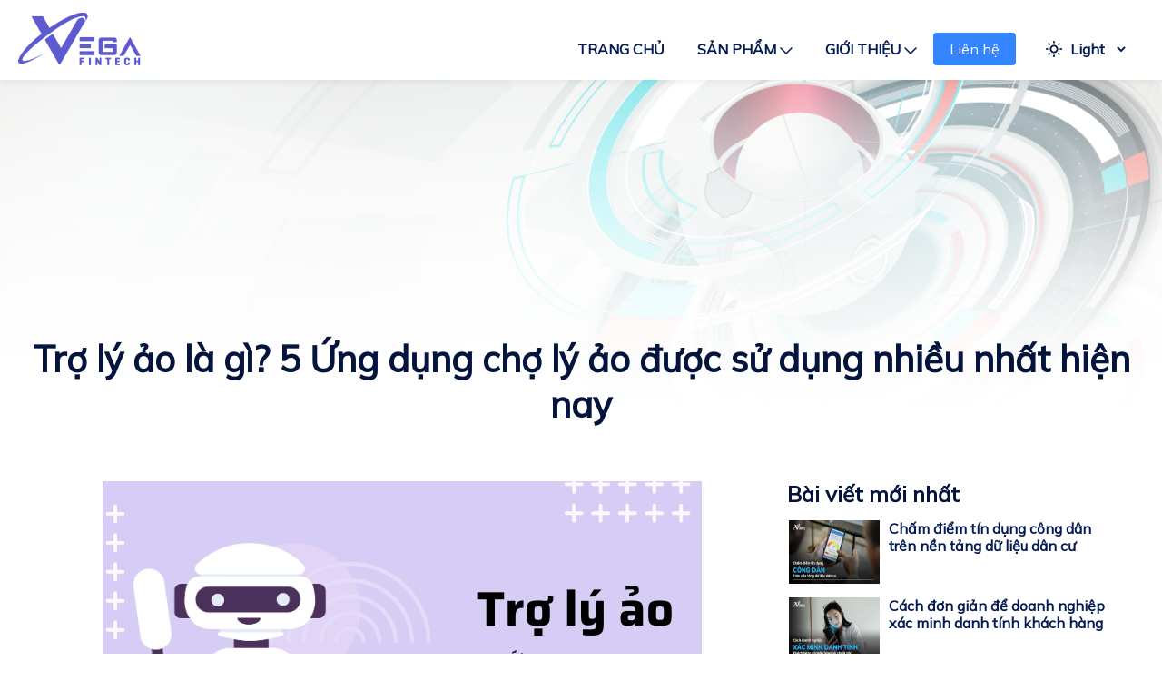

--- FILE ---
content_type: text/html; charset=UTF-8
request_url: https://vegafintech.vn/vi/tro-ly-ao
body_size: 157090
content:
    <!DOCTYPE html>
    <html id="html" lang="vi"  xmlns="http://www.w3.org/1999/xhtml">
    <head>
        <meta charset="UTF-8"/>
        <meta name="viewport" content="width=device-width, initial-scale=1">
        <meta name="apple-mobile-web-app-capable" content="yes">
        <meta name="google-site-verification" content="iPbRPaXhC8I8KJGFRIZMswEowJs0JfB-OpG1FhiY40A" />
            <meta name="robots" content="index, follow" />

<meta name="abstract" content="Nền tảng Xác minh danh tính và Định danh khách hàng uy tín">
<meta name="title" content="Trợ lý ảo là gì? 5 Ứng dụng chợ lý ảo được sử dụng nhiều nhất hiện nay">
<meta name="description" content="Trợ lý ảo là một trong những khái niệm rất quen thuộc trong thời đại số và công nghệ AI phát triển như hiện nay. Đây được xem là người bạn đồng hành của mỗi khách hàng khi sở hữu những thiết bị công nghệ hiện đại ngày nay.">
<link rel="canonical" href="https://vegafintech.vn/vi/tro-ly-ao">
<meta property="og:image" content="https://static.vegafintech.vn/img.profile/0/0/0/4369-1681875024.webp"/>
<meta property="og:image:type" content="image/jpeg">
<meta property="og:locale" content="vi_VN">
<meta content="vegafintech.vn" name="author">
<meta property="fb:app_id" content="270360913625993">
<meta property="og:site_name" content="vegafintech.vn">
<meta property="og:url" content="https://vegafintech.vn/vi/tro-ly-ao">
<title>Trợ lý ảo là gì? 5 Ứng dụng chợ lý ảo được sử dụng nhiều nhất hiện nay</title>
<meta content="Trợ lý ảo là gì? 5 Ứng dụng chợ lý ảo được sử dụng nhiều nhất hiện nay" property="og:title"/>
<meta content="Trợ lý ảo là một trong những khái niệm rất quen thuộc trong thời đại số và công nghệ AI phát triển như hiện nay. Đây được xem là người bạn đồng hành của mỗi khách hàng khi sở hữu những thiết bị công nghệ hiện đại ngày nay." property="og:description"/>
<meta name="keywords" itemprop="keywords" content="Trợ lý ảo, công nghệ AI, Công nghệ số"/>
<link href="/themes/default/img/favicon.png?v=204832570" rel="icon">

        <script type="application/ld+json">{  "@context": "https://schema.org",  "@type": "LocalBusiness",  "name": "Vega Fintech",  "image": "https://static.vegafintech.vn/img.upload/VegaFintech/logo-vegafintech.png",  "@id": "https://vegafintech.vn/",  "url": "https://vegafintech.vn/",  "telephone": "02437554190",  "priceRange": "$$",  "address": {    "@type": "PostalAddress",    "streetAddress": "Tầng 6, Tháp Văn phòng quốc tế Hòa Bình, 106 Hoàng Quốc Việt, Phường Nghĩa Đô, Quận Cầu Giấy, Thành phố Hà Nội, Việt Nam",    "addressLocality": "Vega Fintech",    "postalCode": "100000",    "addressCountry": "VN"  },  "geo": {    "@type": "GeoCoordinates",    "latitude": 21.0474429,    "longitude": 105.7944833  },  "openingHoursSpecification": {    "@type": "OpeningHoursSpecification",    "dayOfWeek": [      "Monday",      "Tuesday",      "Wednesday",      "Thursday",      "Friday"    ],    "opens": "08:00",    "closes": "17:30"  },  "sameAs": [    "https://twitter.com/vega_fintech",    "https://www.pinterest.com/Vegafintech"  ] }</script>
        <script type="application/ld+json">{  "@context": "https://schema.org",  "@type": "Organization",  "name": "Vega Fintech",  "alternateName": "Vega Fintech",  "url": "https://vegafintech.vn/",  "logo": "https://static.vegafintech.vn/img.upload/VegaFintech/logo-vegafintech.png",  "sameAs": [    "https://twitter.com/vega_fintech",    "https://www.pinterest.com/Vegafintech"  ]}</script>
        <script type="application/ld+json">{  "@context":"https://schema.org","@type":"Article","headline":" Trợ lý ảo là gì? 5 Ứng dụng chợ lý ảo được sử dụng nhiều nhất hiện nay  ","alternativeHeadline":"Trợ lý ảo là gì? 5 Ứng dụng chợ lý ảo được sử dụng nhiều nhất hiện nay","image":"https://static.vegafintech.vn/img.profile/0/0/0/4369-1681875024.webp","author":{"@type":"Organization","name":"VEGAFINTECH.VN","logo":{"@type":"ImageObject","url":"https://static.vegafintech.vn/img.upload/VegaFintech/logo-vegafintech.png"}},"datePublished":"2023-04-19 10:16:20","dateCreated":"2023-04-19 10:16:20","dateModified":"2023-04-19 10:35:05"}</script>
                <meta name="csrf-param" content="_csrf">
    <meta name="csrf-token" content="vrI0_fBO9WbqRtB-cs1iZ2qDA4ifFvkasQli9zf1LV7U5gy0hy2MUI0SsRohhw5KB_J6_s1l1FzUPTS9W8x4OA==">
                    <link href="/themes/default/css/fintech-light.css?v=675645" rel="stylesheet">
                            <link href="/themes/default/css/owl.carousel.min.css?v=204832570" rel="stylesheet">
                    <link href="/themes/default/css/owll.carousel.css?v=204832570" rel="stylesheet">
                    <link href="/themes/default/css/swiper.min.css?v=204832570" rel="stylesheet">
                        <link href="/themes/default/css/bootstrap.5.2.1.min.css?v=204832570" rel="stylesheet">
        <link href='https://fonts.googleapis.com/css?family=Mulish' rel='stylesheet'>
        <!-- <script src="https://cdn.jsdelivr.net/npm/bootstrap@5.2.1/dist/js/bootstrap.bundle.min.js"></script>
    <script src="https://cdn.jsdelivr.net/npm/@popperjs/core@2.11.6/dist/umd/popper.min.js"></script> -->
    

        <style>
            .carousel-inner > .item > img,
            .carousel-inner > .item > a > img {
                width: 100%;
                margin: auto;
            }
        </style>
        <!-- HTML5 shim and Respond.js for IE8 support of HTML5 elements and media queries -->
        <!-- WARNING: Respond.js doesn't work if you view the page via file:// -->
        <!--[if lt IE 9]>
        <script src="https://oss.maxcdn.com/html5shiv/3.7.2/html5shiv.min.js"></script>
        <script src="https://oss.maxcdn.com/respond/1.4.2/respond.min.js"></script>
        <![endif]-->
        
        <!-- <script src="https://code.jquery.com/jquery-3.6.1.min.js"></script> -->
        <script src="/themes/default/js/jquery-1.8.3.min.js"></script>
        <script type="text/javascript">
            var WEB_HOST_PATH = "/";
            var YII_CSRF_TOKEN = "vrI0_fBO9WbqRtB-cs1iZ2qDA4ifFvkasQli9zf1LV7U5gy0hy2MUI0SsRohhw5KB_J6_s1l1FzUPTS9W8x4OA==";

            function setCookie(cname, cvalue, exdays) {
                const d = new Date();
                d.setTime(d.getTime() + (exdays*24*60*60*1000));
                let expires = "expires="+ d.toUTCString();
                document.cookie = cname + "=" + cvalue + ";" + expires + ";path=/";
            }
            function getCookie(cname) {
                let name = cname + "=";
                let decodedCookie = decodeURIComponent(document.cookie);
                let ca = decodedCookie.split(';');
                for(let i = 0; i <ca.length; i++) {
                    let c = ca[i];
                    while (c.charAt(0) == ' ') {
                    c = c.substring(1);
                    }
                    if (c.indexOf(name) == 0) {
                    return c.substring(name.length, c.length);
                    }
                }
                return "";
            }
            if(!getCookie('model')) setCookie('model', 'light', 1)
            // function insertParam2(key,value)
            // {
            //     key = encodeURIComponent(key); value = encodeURIComponent(value);

            //     var s = document.location.search;
            //     var kvp = key+"="+value;

            //     var r = new RegExp("(&|\\?)"+key+"=[^\&]*");

            //     s = s.replace(r,"$1"+kvp);

            //     if(!RegExp.$1) {s += (s.length>0 ? '&' : '?') + kvp;};

            //     //again, do what you will here
            //     document.location.search = s;
            // }

            $(function(ready){
                $('.form-control').addClass('input-bg');
                $('.input-bg').css({'background': 'rgba(240, 240, 240, 0.2)', 'border': '1px solid #545F7A', 'color': '#FFFFFF'});
                var theme = document.getElementById("theme");
                theme.addEventListener("change", function() {
                    if($(this).val() != 'light'){
                        // insertParam2('light-model', 1);
                        setCookie('model', 'dark', 1);
                        $('.menutab-2').css('background', 'rgb(4, 20, 61)');
                        $('.menutab-2 a,h3').css('color', '#ffff');

                        $('.mainweb-header').css('background', '#04143D');
                        $('.menu-theme img').attr('src', '/themes/default/images/dark.png');
                        $('.menu-theme select').css('color', '#69FFF6');
                        $('.input-bg').css({'background': 'rgba(240, 240, 240, 0.2)', 'border': '1px solid #545F7A', 'color': '#FFFFFF'});
                        window.location.reload();
                    }else{
                        // insertParam2('light-model', 0);
                        setCookie('model', 'light', 1);
                        $('.menutab-2').css('background', '#ffff');
                        $('.menutab-2 a,h3').css('color', 'rgb(5, 27, 82)');

                        $('.menu-theme select').css('color', 'rgb(5, 27, 82)');
                        $('.menu-theme img').attr('src', '/themes/default/images/light.png');
                        $('.input-bg').css({'background': 'rgba(240, 240, 240, 0.5)', 'border': '1px solid #9BA5BE', 'color': 'rgb(5, 27, 82)'});
                        window.location.reload();
                    }
                });

                var dewey = document.getElementById("dewey");
                dewey.addEventListener("change", function() {
                    if($(this).val() != 'light'){
                        setCookie('model', 'dark', 1);
                        window.location.reload();
                    }else{
                        setCookie('model', 'light', 1);
                        window.location.reload();
                    }
                });
                var dewey1 = document.getElementById("dewey1");
                dewey1.addEventListener("change", function() {
                    if($(this).val() != 'light'){
                        setCookie('model', 'dark', 1);
                        window.location.reload();
                    }else{
                        setCookie('model', 'light', 1);
                        window.location.reload();
                    }
                });
                // $('.theme').on('change', function(){
                //
                // });

                if(getCookie('model') == 'light'){
                    $('#theme').val('light');
                    $('.menu-theme select option').css('background', 'unset');
                }else{
                    $('#theme').val('dark');
                }

                $('.btnsendcontact').hover(
                    function () {
                    $(this).css({"background-color":"#33BBFF"});
                },
                function () {
                    $(this).css({"background-color":"#3385FF"});
                }
                );
            });
        </script>
                <noscript>
            <img height="1" width="1" src="https://www.facebook.com/tr?id=270360913625993&ev=PageView&noscript=1"/>
        </noscript>
        <!-- <script async src="/themes/default/js/v0.js"></script> -->
    </head>
        <body>
        <!--        <button id="myBtn" title="Go to top" style="display: block;"></button>-->
    <style>
    .box-menu {
        width: 20%;
    }
</style>
<div class="mainweb-header">
    <!-- <div class="header-web"> -->
        <div class="logo">
            <a href="/">
                                    <img class="" src="/themes/default/img/logo.png?v=204832570" alt="logo.png">
                            </a>
        </div>
        <input class="menu-btn" type="checkbox" id="menu-btn" />
        <label style="margin: 10px" class="menu-icon" for="menu-btn"><span class="navicon"></span></label>
        <div class="menu-fintech ">
            
            <a href="/"><div class="menucon-1 header-color noactive">
                    <b>Trang chủ</b>
                </div></a>
            <a href="#">
                <div class="menucon-1 dropdown-product noactive">
                    <div class="dropbtn" style="">
                       <a class="header-color" href="#"><b>sản phẩm</b>
                                                            <img src="/themes/default/img//Home/coolicon_w.png?v=204832570" alt="coolicon_w.png">
                                                    </a>
                    </div>
                    <div class="dropdown-content-product">

                        <div class="rossw" style="display: flex;">
                            <div class="box-menu border-thin">
                                <div class="row">
                                    <div class="col-md-12 col-sm-12 col-12 img-left-content">
                                    <a href="/vi/san-pham/ekyc">
                                                                                    <img class="img-left-content" src="/themes/default/images/Product/ekyc.png" alt="Icon_frame_w.png">
                                                                            </a>
                                    </div>
                                    <div class="col-md-12 col-sm-12 col-12 align-content">
                                    <a href="/vi/san-pham/ekyc">
                                        <p class="mainweb-2-color text-left-content title-header-main">e-KYC</p>
                                        <p class="mainweb-2-color text-left-content">&emsp;e-KYC (viết tắt của từ electronic Know Your Custom...</p>
                                    </a>
                                    </div>
                                </div>
                                <div class="view_detail">
                                    <a href="/vi/san-pham/ekyc">Xem chi tiết <img src="/themes/default/img\coolicon.webp" alt="coolicon.webp"></a>
                                </div>
                            </div>
                            <div class="box-menu border-thin">
                                <div class="row">
                                    <div class="col-md-12 col-sm-12 col-12 img-left-content">
                                    <a href="/vi/san-pham/verify-chip">
                                                                                    <img class="img-left-content" src="/themes/default/images/Product/Icon_verify.png" alt="Icon_frame_w.png">
                                                                            </a>
                                    </div>
                                    <div class="col-md-12 col-sm-12 col-12 align-content">
                                    <a href="/vi/san-pham/verify-chip">
                                        <p class="mainweb-2-color text-left-content title-header-main">Verify Chip</p>
                                        <p class="mainweb-2-color text-left-content">&emsp;Giải pháp đọc và xác minh các thông tin trên ...</p>
                                    </a>
                                    </div>
                                </div>
                                <div class="view_detail">
                                    <a href="/vi/san-pham/verify-chip">Xem chi tiết <img src="/themes/default/img\coolicon.webp" alt="coolicon.webp"></a>
                                </div>
                            </div>
                            <div class="box-menu border-thin">
                                <div class="row">
                                    <div class="col-md-12 col-sm-12 col-12 img-left-content">
                                    <a href="/vi/san-pham/credit-score">
                                                                                    <img class="img-left-content" src="/themes/default/images/Product/inside.png" alt="Icon_frame_w_2.png">
                                                                            </a>
                                    </div>
                                    <div class="col-md-12 col-sm-12 col-12  align-content">
                                    <a href="/vi/san-pham/credit-score">
                                        <p class="mainweb-2-color text-left-content title-header-main">Credit Insight</p>
                                        <p class="mainweb-2-color text-left-content">&emsp;Với đội ngũ các kỹ sư và data scientist chuyên sâu, mô hình ...</p>
                                    </a>
                                    </div>
                                </div>
                                <div class="view_detail">
                                    <a href="/vi/san-pham/credit-score">Xem chi tiết <img src="/themes/default/img\coolicon.webp" alt="coolicon.webp"></a>
                                </div>
                            </div>
                            <div class="box-menu border-thin">
                                <div class="row">
                                    <div class="col-md-12 col-sm-12 col-12 img-left-content">
                                    <a href="/vi/san-pham/smart-ca">
                                                                                    <img class="img-left-content" src="/themes/default/images/Product/smart.png" alt="Icon_frame_w_3.png">
                                                                            </a>
                                    </div>
                                    <div class="col-md-12 col-sm-12 col-12 align-content">
                                    <a href="/vi/san-pham/smart-ca">
                                        <p class="mainweb-2-color text-left-content title-header-main">Smart Customer Acquisition</p>
                                        <p class="mainweb-2-color text-left-content">&emsp;Phân tích, xử lý dữ liệu lớn tại các nhà mạng viễn thông ...</p>
                                    </a>
                                    </div>
                                </div>
                                <div class="view_detail">
                                    <a href="/vi/san-pham/smart-ca">Xem chi tiết <img src="/themes/default/img\coolicon.webp" alt="coolicon.webp"></a>
                                </div>
                            </div>
                            <div class="box-menu">
                                <div class="row">
                                    <div class="col-md-12 col-sm-12 col-12 img-left-content">
                                        <a href="/vi/san-pham/voice">
                                                                                    <img class="img-left-content" src="/themes/default/images/Product/voice.png" alt="Icon_frame_w_4.png">
                                                                                </a>
                                    </div>
                                    <div class="col-md-12 col-sm-12 col-12 align-content">
                                    <a href="/vi/san-pham/voice">
                                        <p class="mainweb-2-color text-left-content title-header-main">Voice</p>
                                        <p class="mainweb-2-color text-left-content">&emsp;Công nghệ AI giúp chuyển đổi văn bản thành giọng nói ...</p>
                                    </a>
                                    </div>
                                </div>
                                <div class="view_detail">
                                    <a href="/vi/san-pham/voice">Xem chi tiết <img src="/themes/default/img\coolicon.webp" alt="coolicon.webp"></a>
                                </div>
                            </div>
                        </div>

                    </div>
                </div>
            </a>
            <a href="/vi/gioi-thieu">
                <div class="menucon-1 dropdown-contact dropdowns noactive">
                    <div class="dropbtn" style="">
                        <a class="header-color" href="/vi/gioi-thieu">
                            <b>Giới thiệu</b>
                                                            <img src="/themes/default/img//Home/coolicon_w.png?v=204832570" alt="coolicon_w.png">
                                                    </a>
                    </div>
                    <div class="dropdown-content-contact">

                        <div class="row">
                            <div class="col-md-3 col-sm-12 col-12 border-thin">
                                <div class="row">
                                    <div class="col-md-12 col-sm-12 col-12 img-left-content">
                                    <a href="/vi/gioi-thieu">
                                                                                    <img class="img-left-content" src="/themes/default/img//about_w.png?v=204832570" alt="about_w.png">
                                                                            </a>
                                    </div>
                                    <div class="col-md-12 col-sm-12 col-12 align-content">
                                    <a href="/vi/gioi-thieu">
                                        <p class="mainweb-2-color text-left-content">Về chúng tôi</p>
                                    </a>
                                    </div>
                                </div>
                            </div>
                            <div class="col-md-3 col-sm-12 col-12 border-thin">
                                <div class="row">
                                    <div class="col-md-12 col-sm-12 col-12 img-left-content">
                                    <a href="/vi/tin-tuc">
                                                                                    <img class="img-left-content" src="/themes/default/img//news-w.png?v=204832570" alt="news-w.png">
                                                                            </a>
                                    </div>
                                    <div class="col-md-12 col-sm-12 col-12  align-content">
                                    <a href="/vi/tin-tuc">
                                        <p class="mainweb-2-color text-left-content">Tin tức</p>
                                    </a>
                                    </div>
                                </div>
                            </div>
                            <div class="col-md-3 col-sm-12 col-12 border-thin">
                                <div class="row">
                                    <div class="col-md-12 col-sm-12 col-12 img-left-content">
                                    <a href="/vi/tuyen-dung">
                                                                                    <img class="img-left-content" src="/themes/default/img//tuyendung-w.png?v=204832570" alt="tuyendung-w.png">
                                                                            </a>
                                    </div>
                                    <div class="col-md-12 col-sm-12 col-12 align-content">
                                    <a href="/vi/tuyen-dung">
                                        <p class="mainweb-2-color text-left-content">Tuyển dụng</p>
                                    </a>
                                    </div>
                                </div>
                            </div>
                            <div class="col-md-3 col-sm-12 col-12">
                                <div class="row">
                                    <div class="col-md-12 col-sm-12 col-12 img-left-content">
                                        <a href="/vi/case-study">
                                                                                    <img class="img-left-content" src="/themes/default/img//case-study-w.png?v=204832570" alt="case-study-w.png">
                                                                                </a>
                                    </div>
                                    <div class="col-md-12 col-sm-12 col-12 align-content">
                                    <a href="/vi/case-study">
                                        <p class="mainweb-2-color text-left-content">Case study</p>
                                    </a>
                                    </div>
                                </div>
                            </div>
                        </div>

                    </div>
                    <div class="dropdown-content">
                        <a href="/vi/gioi-thieu">
                            <div class="dropdownmenu-1 noactive">
                                Về chúng tôi                            </div>
                        </a>
                        <a href="/vi/tin-tuc">
                            <div class="dropdownmenu-1">Tin tức</div>
                        </a>
                        <a href="/vi/tuyen-dung">
                            <div class="dropdownmenu-1 noactive">
                                Tuyển dụng                            </div>
                        </a>
                                                <a href="/vi/case-study">
                            <div class="dropdownmenu-1 noactive">
                                Case study                            </div>
                        </a>
                                            </div>
                </div>
            </a>
            <a class="demo primary-btn" href="/vi/lien-he">
                <div class="menucon-1 mn-boder noactive">
                    Liên hệ                </div>
            </a>
            <!-- <a class="lien-he secondary-dark-btn" href="/vi/lien-he">
                <div class="menucon-1 mn-boder noactive">
                    Liên hệ                </div>
            </a> -->
            <!-- <a href="/vi"><img style="width: 32px;height: 32px;margin: 3px 10px;" class="" src="/themes/default/img/vn.png?v=204832570" alt="vn.png"></a>
            <a class="en" href="/en"><img style="width: 52px;height: 32px;margin-top: 3px;border-right: 1px solid #3b4358;padding: 0 20px 0 0;" class="" src="/themes/default/img/en.png?v=204832570" ></a> -->
            <div class="menu-theme">
                                    <img src="/themes/default/images/light.png" alt="light.png">
                                <select class="form-selects theme" id="theme">
                    <option class="mode-dark" value="dark" selected>Dark</option>
                    <option class="mode-light" value="light" >Light</option>
                </select>
            </div>
        </div>
        
    <!-- </div> -->
    
    <div class="pd-20 menutab-2">
        <a href="/"><h3>Trang chủ</h3></a>
        <a href="/vi/san-pham"><h3>sản phẩm</h3></a>
        <!-- <div class="menu-small">
                    </div> -->
        <div class="menu-small">
            
            <a href="/vi/san-pham/ekyc"><div class="dropdownmenu-1" style="color: rgb(255, 255, 255);">e-KYC</div></a>
            <a href="/vi/san-pham/verify-chip"><div class="dropdownmenu-1" style="color: rgb(255, 255, 255);">Verify Chip</div></a>
            <a href="/vi/san-pham/credit-score"><div class="dropdownmenu-1" style="color: rgb(255, 255, 255);">Credit Insight</div></a>
            <a href="/vi/san-pham/smart-ca"><div class="dropdownmenu-1" style="color: rgb(255, 255, 255);">Smart Customer Acquisition</div></a>
            <a href="/vi/san-pham/voice"><div class="dropdownmenu-1" style="color: rgb(255, 255, 255);">Voice</div></a>
            
        </div>
        <a href="/vi/gioi-thieu"><h3>Giới thiệu</h3></a>
        <div class="menu-small">
            <a href="/vi/gioi-thieu"><div class="dropdownmenu-1">Về chúng tôi</div></a>
            <a href="/vi/tin-tuc"><div class="dropdownmenu-1">Tin tức</div></a>
            <a href="/vi/tuyen-dung"><div class="dropdownmenu-1">Tuyển dụng</div></a>
                        <a href="/vi/case-study"><div class="dropdownmenu-1">Case study</div></a>
                    </div>
        <!-- <div class="icon-nn">
            <h3 class="">Ngôn ngữ</h3>
            <p class="mmenu-trans" style="display: block">
                <a href="/vi"><img style="width: 32px;height: 32px;display: inline-flex;margin-right: 10px;" class="trans" src="/themes/default/img/vn.png?v=204832570" alt="vn.png"></a>
                <a href="/en"><img style="width: 32px;height: 32px; display: inline-flex" class="trans" src="/themes/default/img/en.png?v=204832570" alt="en.png"></a>
            </p>
        </div> -->
        <div class="icon-nn">
            <h3>Chế độ xem</h3>
            <p class="mmenu-trans" style="display: block">
                <a href="#"><label for="dewey"><img style="width: 32px;height: 32px;display: inline-flex;margin-right: 10px;" class="trans mobi-light" src="/themes/default/images/icon-night.png" ></label></a>
                <input style="display: none;" class="theme" type="radio" id="dewey" name="drone" value="light">
                <a href="#"><label for="dewey1"><img style="width: 32px;height: 32px; display: inline-flex" class="trans mobi-dark" src="/themes/default/images/icon-light.png" ></label></a>
                <input style="display: none;" class="theme" type="radio" id="dewey1" name="drone" value="dark">
            </p>
        </div>
        <p>
            <a class="demo primary-btn" href="/vi/lien-he">
                <div class="get-demo noactive">
                    Liên hệ                </div>
            </a>
        </p>
        <!-- <p>
            <a class="lien-he secondary-dark-btn" href="/vi/lien-he">
                <div class="lien-he-btn noactive">
                    Liên hệ                </div>
            </a>
        </p> -->
    </div>
</div>

<!-- <script src="/themes/default/js/jquery-1.8.3.min.js"></script> -->
<script>
    $(document).ready(function(){
        if(getCookie('model') == 'light'){
            $('.dropdownmenu-1').css('color', '#051B52');
            $('.menu-theme #theme option').css('background', 'unset');
            $('.en img').css('border-right', '1px solid #E0E0E0');
        }else{
            $('.dropdownmenu-1').css('color', 'rgb(255, 255, 255)');
            $('.menu-theme #theme option').css('background', 'black');
            $('.en img').css('border-right', '1px solid #3b4358');
        }
    });
</script>
    <style>
    #contents table, th, td {
        border: 1px dashed #BBB;
    }
    #contents table, th, td > p {
        text-align: center !important;
    }
    #contents table {
        width: 100%;
    }
</style>
    <div class="mainwebnewsdetail-1">
        <h1> Trợ lý ảo là gì? 5 Ứng dụng chợ lý ảo được sử dụng nhiều nhất hiện nay </h1>
        <h4> 19/04/2023</h4>
    </div>

    <div class="mainwebnewsdetail-2">
        <div class="content row">
            <div class="maxwidth-content col-md-8 col-sm-12 col-12">
                <div class="citiettintuc-1 citiettintuc-100 style-news">
                    <div class="imgprofile" style="text-align: center; max-width: 100%; height: auto">
                        <img class="" src="https://static.vegafintech.vn/img.profile/0/0/0/4369-1681875024.webp" alt="Trợ lý ảo là gì? 5 Ứng dụng chợ lý ảo được sử dụng nhiều nhất hiện nay"></a>
                    </div>
                    <div style="margin-top: 20px;margin-bottom:20px">
                        <h3 class="noidung" style="">Nội dung</h3>
                        <div class="tableofcontent" id = "toc" style="display: none;">
                        </div>
                    </div>
                    <div id = "contents"><p style="text-align: justify;"><strong><a title="Trợ l&yacute; ảo" href="https://vegafintech.vn/vi/tro-ly-ao">Trợ l&yacute; ảo</a></strong> l&agrave; sản phẩm m&agrave; c&aacute;c c&ocirc;ng ty c&ocirc;ng nghệ ph&aacute;t triển dựa tr&ecirc;n <a title="C&ocirc;ng nghệ AI" href="https://vegafintech.vn/vi/cong-nghe-ai"><strong>tr&iacute; th&ocirc;ng minh nh&acirc;n tạo (AI)</strong></a> để hỗ trợ kh&aacute;ch h&agrave;ng. Vậy trợ l&yacute; ảo l&agrave; g&igrave;? C&aacute;ch thức hoạt động, tương t&aacute;c với trợ l&yacute; ảo như thế n&agrave;o? C&ugrave;ng xem c&acirc;u trả lời cụ thể ở b&agrave;i viết n&agrave;y nh&eacute;!</p>
<h2>1. Trợ l&yacute; ảo l&agrave; g&igrave;?</h2>
<p style="text-align: justify;"><strong>Trợ l&yacute; ảo</strong> l&agrave; c&aacute;c phần mềm ph&aacute;t triển dựa tr&ecirc;n tr&iacute; th&ocirc;ng minh nh&acirc;n tạo (AI). Trợ l&yacute; ảo hỗ trợ người d&ugrave;ng thực hiện c&aacute;c thao t&aacute;c, t&igrave;m kiếm th&ocirc;ng tin th&ocirc;ng qua việc ra lệnh.</p>
<p style="text-align: justify;">Trợ l&yacute; ảo đầu ti&ecirc;n được tạo ra v&agrave;o năm 1961 l&agrave; IBM Shoebox. Đến nay th&igrave; trợ l&yacute; ảo đ&atilde; được phổ cập từ smartphone đến c&aacute;c thiết bị trong hệ sinh th&aacute;i nh&agrave; th&ocirc;ng minh.</p>
<p style="text-align: center;"><em><img style="margin-left: auto; margin-right: auto;" src="https://static.vegafintech.vn/img.upload/tro-ly-ao-la-gi.jpg" alt="Trợ l&yacute; ảo l&agrave; g&igrave;?" width="660" height="404" /></em></p>
<p style="text-align: center;"><em>Th&ocirc;ng tin về trợ l&yacute; ảo tr&ecirc;n thị trường hiện nay</em></p>
<h2>2. C&aacute;ch thức hoạt động của trợ l&yacute; ảo</h2>
<p style="text-align: justify;">C&aacute;c trợ l&yacute; ảo l&agrave; những thiết bị nghe thụ động đ&aacute;p ứng y&ecirc;u cầu một khi ch&uacute;ng nhận ra một lệnh hoặc lời ch&agrave;o. Điều n&agrave;y c&oacute; nghĩa l&agrave; thiết bị lu&ocirc;n lu&ocirc;n nghe những g&igrave; xảy ra xung quanh.</p>
<p style="text-align: justify;">Trợ l&yacute; ảo phải kết nối với Internet để tiến h&agrave;nh t&igrave;m kiếm tr&ecirc;n web v&agrave; t&igrave;m c&acirc;u trả lời hay li&ecirc;n lạc với c&aacute;c thiết bị th&ocirc;ng minh kh&aacute;c. Khi bạn giao tiếp với trợ l&yacute; ảo bằng giọng n&oacute;i, c&oacute; thể k&iacute;ch hoạt trợ l&yacute; v&agrave; đặt c&acirc;u hỏi của m&igrave;nh m&agrave; kh&ocirc;ng cần tạm dừng. Nếu trợ l&yacute; ảo kh&ocirc;ng hiểu lệnh hoặc kh&ocirc;ng thể t&igrave;m thấy c&acirc;u trả lời, n&oacute; sẽ cho bạn biết v&agrave; c&oacute; thể thử lại bằng c&aacute;ch lặp lại c&acirc;u hỏi của m&igrave;nh hoặc n&oacute;i to, chậm hơn.</p>
<p style="text-align: center;"><em><img style="margin-left: auto; margin-right: auto;" src="https://static.vegafintech.vn/img.upload/cach-thuc-hoat-dong-cua-tro-ly-ao.jpg" alt="C&aacute;ch thức hoạt động của trợ l&yacute; ảo" width="660" height="404" /></em></p>
<p style="text-align: center;"><em>C&aacute;ch thức hoạt động của m&ocirc; h&igrave;nh trợ l&yacute; ảo</em></p>
<p style="text-align: justify;">C&aacute;c trợ l&yacute; ảo dựa tr&ecirc;n điện thoại th&ocirc;ng minh cũng c&oacute; thể được k&iacute;ch hoạt bằng c&aacute;ch giữ n&uacute;t m&agrave;n h&igrave;nh ch&iacute;nh tr&ecirc;n thiết bị. Sau đ&oacute;, c&oacute; thể nhập c&acirc;u hỏi hoặc y&ecirc;u cầu của m&igrave;nh v&agrave; sẽ được trả lời bằng văn bản.</p>
<p style="text-align: justify;">T&igrave;m hiểu th&ecirc;m: <strong><a title="C&ocirc;ng nghệ AI" href="https://vegafintech.vn/vi/cong-nghe-ai">C&ocirc;ng nghệ AI - Bước đột ph&aacute; trong thời đại số</a></strong></p>
<h2>3. C&aacute;ch thức tương t&aacute;c với trợ l&yacute; ảo</h2>
<p style="text-align: justify;">Hiện nay bạn c&oacute; thể tương t&aacute;c với trợ l&yacute; th&ocirc;ng qua c&aacute;c phương thức như:</p>
<p style="text-align: justify;"><strong>- Giọng n&oacute;i:</strong> Hiện nay, c&oacute; nhiều sản phẩm t&iacute;ch hợp trợ l&yacute; giọng n&oacute;i ảo như: Google, Alexa, Siri v&agrave; Cortana. C&aacute;c trợ l&yacute; ảo n&agrave;y c&oacute; khả năng nghe, ph&acirc;n t&iacute;ch giọng n&oacute;i, đ&aacute;p ứng y&ecirc;u cầu của người d&ugrave;ng.</p>
<p style="text-align: justify;"><strong>- Văn bản:</strong> Tương t&aacute;c bằng văn bản l&agrave; tương t&aacute;c phổ biến giữa người d&ugrave;ng v&agrave; trợ l&yacute; ảo. C&oacute; thể gặp trợ l&yacute; ảo n&agrave;y ở nhiều k&ecirc;nh kh&aacute;c nhau như: chatbot&hellip; Chỉ cần nhắn tin, comment l&agrave; chatbot sẽ trả lời dựa theo kịch bản đ&atilde; được soạn sẵn.</p>
<p style="text-align: justify;"><strong>- H&igrave;nh ảnh:</strong> Tương t&aacute;c th&ocirc;ng qua h&igrave;nh ảnh vẫn c&ograve;n hạn chế v&agrave; chưa được phổ biến. Tuy nhi&ecirc;n, một số trợ l&yacute; ảo vẫn c&oacute; thể xử l&yacute; tương t&aacute;c bằng h&igrave;nh ảnh như: Siri, Google Assistant hay Samsung Bixby.</p>
<p style="text-align: center;"><img src="https://static.vegafintech.vn/img.upload/cach-thuc-tuong-tac-voi-tro-ly-ao.jpg" alt="C&aacute;ch thức tương t&aacute;c với trợ l&yacute; ảo" width="660" height="404" /></p>
<p style="text-align: center;"><em>Tương t&aacute;c của trợ l&yacute; ảo với người thật</em></p>
<h2>4. Vai tr&ograve; của trợ l&yacute; ảo trong thời đại số</h2>
<p style="text-align: justify;">Ng&agrave;y nay, việc ph&aacute;t triển mạng nơ ron v&agrave; xử l&yacute; ng&ocirc;n ngữ tự nhi&ecirc;n theo hướng biến điều khiển giọng n&oacute;i th&agrave;nh một ti&ecirc;u chuẩn cho nhiều sản phẩm l&agrave; xu hướng được sử dụng ng&agrave;y h&agrave;ng. C&aacute;c nh&agrave; sản xuất thiết bị th&ocirc;ng minh đ&atilde; ứng dụng trợ l&yacute; ảo AI v&agrave;o tất cả c&aacute;c t&iacute;nh năng hữu &iacute;ch cho sản phẩm của m&igrave;nh. 72% đơn vị sở hữu trợ l&yacute; ảo cho biết rằng thiết bị của họ nhanh ch&oacute;ng trở th&agrave;nh một phần thiết yếu của đời sống v&agrave; kh&ocirc;ng muốn từ bỏ t&iacute;nh năng điều khiển bằng giọng n&oacute;i n&agrave;y.</p>
<p style="text-align: center;"><em><img style="margin-left: auto; margin-right: auto;" src="https://static.vegafintech.vn/img.upload/vai-tro-cua-tro-ly-ao-trong-thoi-dai-so.jpg" alt="Vai tr&ograve; của trợ l&yacute; ảo trong thời đại số" width="660" height="404" /></em></p>
<p style="text-align: center;"><em>Vai tr&ograve; thực tế của trợ l&yacute; ảo đổi với con người hiện nay</em></p>
<p style="text-align: justify;">Trợ l&yacute; ảo đang dần x&aacute;c minh được vai tr&ograve; quan trọng, hữu &iacute;ch của m&igrave;nh trong cuộc sống h&agrave;ng ng&agrave;y bởi những t&aacute;c dụng sau:</p>
<p style="text-align: justify;">- Cập nhật th&ocirc;ng tin về c&aacute;c vấn đề kh&aacute;ch h&agrave;ng quan t&acirc;m một c&aacute;ch chủ động.</p>
<p style="text-align: justify;">- Dự b&aacute;o thời tiết h&agrave;ng ng&agrave;y.</p>
<p style="text-align: justify;">- Đặt b&aacute;o thức v&agrave; nhắc nhở c&aacute;c c&ocirc;ng việc theo đ&uacute;ng lịch tr&igrave;nh.</p>
<p style="text-align: justify;">- Trả lời c&aacute;c c&acirc;u hỏi chung bằng giọng n&oacute;i.</p>
<p style="text-align: justify;">- Tạo danh s&aacute;ch v&agrave; điền th&ocirc;ng tin v&agrave;o To- do list.</p>
<p style="text-align: justify;">- Dịch thuật ngay lập tức.</p>
<p style="text-align: justify;">- Theo d&otilde;i, cập nhật h&agrave;ng tồn kho v&agrave;o danh s&aacute;ch.</p>
<p style="text-align: justify;">- Điều khiển c&aacute;c thiết bị từ xa.</p>
<p style="text-align: justify;">- Đọc văn bản th&agrave;nh tiếng.</p>
<p style="text-align: justify;">- Chuyển lời n&oacute;i th&agrave;nh văn bản tự động.</p>
<h2>5. Ưu v&agrave; nhược điểm khi sử dụng trợ l&yacute; ảo</h2>
<h3>Ưu điểm khi sử dụng trợ l&yacute; ảo</h3>
<p style="text-align: justify;">N&ocirc;̉i ti&ecirc;́ng là &ldquo;th&ocirc;ng minh&rdquo;, trợ lý ảo mang lợi ích cho nhi&ecirc;̀u đ&ocirc;́i tượng khác nhau, từ cá nh&acirc;n cho đ&ecirc;́n doanh nghi&ecirc;̣p.</p>
<p style="text-align: justify;"><strong>- Với kh&aacute;ch h&agrave;ng:</strong> Khi li&ecirc;n h&ecirc;̣ tới tổng đài trợ l&yacute; ảo của doanh nghi&ecirc;̣p, khách hàng có th&ecirc;̉ tra cứu th&ocirc;ng tin t&ocirc;́c đ&ocirc;̣ cực nhanh, được phản h&ocirc;̀i với ng&ocirc;n ngữ tự nhi&ecirc;n, mang đ&ecirc;́n trải nghi&ecirc;̣m d&ecirc;̃ chịu cho người dùng. Thay vì phải đợi những ti&ecirc;́ng tút dài do máy b&acirc;̣n, khách hàng giờ đ&acirc;y sẽ kh&ocirc;ng còn cảm giác chờ đợi nữa. Với sự phát tri&ecirc;̉n của trợ lý ảo, người d&ugrave;ng bắt đ&acirc;̀u nhắc nhi&ecirc;̀u hơn đ&ecirc;́n từ khóa &ldquo;kh&ocirc;ng chạm&rdquo;. Nhi&ecirc;̀u tác vụ v&ocirc;́n m&acirc;́t thời gian thao tác bằng tay thì giờ đ&acirc;y đ&atilde; được xử lý bởi trợ lý ảo, mang đ&ecirc;́n trải nghi&ecirc;̣m rảnh tay, ti&ecirc;́t ki&ecirc;̣m thời gian hơn.</p>
<p style="text-align: justify;"><strong>- Với doanh nghiệp:</strong> Khả năng tự đ&ocirc;̣ng trả lời và thực hi&ecirc;̣n các chi&ecirc;́n dịch gọi đi&ecirc;̣n chăm sóc khách hàng, giúp doanh nghi&ecirc;̣p ti&ecirc;́t ki&ecirc;̣m nh&acirc;n lực, kinh phí. Theo nghi&ecirc;n cứu của c&ocirc;ng ty tư vấn Accenture, nhờ AI năng suất l&agrave;m việc tr&ecirc;n to&agrave;n cầu dự kiến sẽ tăng 40% v&agrave;o năm 2035.</p>
<p style="text-align: justify;">Cả doanh nghi&ecirc;̣p và khách hàng đ&ecirc;̀u được hưởng lợi từ trợ l&yacute; ảo.</p>
<p style="text-align: center;"><em><img style="margin-left: auto; margin-right: auto;" src="https://static.vegafintech.vn/img.upload/uu-va-nhuoc-diem-khi-su-dung-tro-ly-ao.jpg" alt="Ưu v&agrave; nhược điểm khi sử dụng trợ l&yacute; ảo" width="660" height="404" /></em></p>
<p style="text-align: center;"><em>Ưu điểm khi sử dụng trợ l&yacute; ảo</em></p>
<h3>Nhược điểm khi sử dụng trợ l&yacute; ảo</h3>
<p style="text-align: justify;">B&ecirc;n cạnh những lợi &iacute;ch kể tr&ecirc;n, th&igrave; trợ l&yacute; ảo vẫn c&ograve;n nhược điểm khiến người d&ugrave;ng lo lắng khi sử dụng như:</p>
<p style="text-align: justify;"><strong>Quyền ri&ecirc;ng tư:</strong> Đ&acirc;y l&agrave; một mối quan t&acirc;m của rất nhiều người d&ugrave;ng, nhất l&agrave; li&ecirc;n quan đến c&aacute;c thiết bị th&ocirc;ng minh được sử dụng h&agrave;ng ng&agrave;y. Sau khi được k&iacute;ch hoạt bằng c&aacute;c c&acirc;u lệnh khởi động, trợ l&yacute; ảo sử dụng giọng n&oacute;i sẽ bắt đầu ghi lại những &acirc;m thanh xung quanh. Những dữ liệu n&agrave;y được gửi đến m&aacute;y chủ xử l&yacute; th&ocirc;ng tin v&agrave; h&igrave;nh th&agrave;nh phản hồi. V&igrave; vậy, người d&ugrave;ng lo ngại việc th&ocirc;ng tin ri&ecirc;ng tư bị lưu lại hoặc theo d&otilde;i. Tuy nhi&ecirc;n, c&aacute;c nh&agrave; nghi&ecirc;n cứu đ&atilde; cho ra mắt nhiều t&iacute;nh năng hỗ trợ người d&ugrave;ng đảm bảo th&ocirc;ng tin bảo mật c&aacute; nh&acirc;n.</p>
<p style="text-align: justify;"><strong>Tính chính xác trong c&acirc;u trả lời của trợ lý ảo:</strong> Kh&ocirc;ng phải l&uacute;c n&agrave;o, trợ lý ảo cũng hiểu 100% những g&igrave; người d&ugrave;ng y&ecirc;u cầu. Lý do thường gặp là v&acirc;́n đ&ecirc;̀ v&ecirc;̀ v&ocirc;́n từ vựng và phát &acirc;m. Tuy nhi&ecirc;n, c&ocirc;ng ngh&ecirc;̣ nh&acirc;̣n di&ecirc;̣n giọng nói tích hợp trong trợ lý ảo ngày càng nhạy bén, khắc phục những v&acirc;́n đ&ecirc;̀ này.</p>
<p style="text-align: justify;"><strong>Khả năng bảo mật:</strong> Mặc trợ l&yacute; ảo truyền th&ocirc;ng tin về m&aacute;y chủ bằng c&aacute;c kết nối được m&atilde; h&oacute;a, tuy nhi&ecirc;n vẫn tiềm ẩn khả năng bị hack, ảnh hưởng tới vấn đề bảo mật. Một số trợ l&yacute; giọng n&oacute;i c&oacute; thể nhận dạng với bất kỳ giọng n&oacute;i n&agrave;o gần đ&oacute; n&ecirc;n người lạ c&oacute; thể tiến h&agrave;nh kiểm tra hoặc thay đổi th&ocirc;ng tin tr&ecirc;n thiết bị th&ocirc;ng minh của chủ sở hữu. Nguy hiểm hơn l&agrave; vấn đề về giả dạng giọng n&oacute;i để điều khiển thiết bị của người d&ugrave;ng.</p>
<p style="text-align: justify;">Tuy nhi&ecirc;n, với sự ph&aacute;t triển của C&ocirc;ng nghệ giọng n&oacute;i khả năng nhận diện ch&iacute;nh x&aacute;c đ&atilde; được cải thiện r&otilde; rệt, tăng cường t&iacute;nh bảo mật th&ocirc;ng tin.</p>
<p style="text-align: center;"><em><img style="margin-left: auto; margin-right: auto;" src="https://static.vegafintech.vn/img.upload/nhuoc-diem-khi-su-dung-tro-ly-ao.jpg" alt="Nhược điểm khi sử dụng trợ l&yacute; ảo" width="660" height="404" /></em></p>
<p style="text-align: center;"><em>Những nhược điểm của trợ l&yacute; ảo m&agrave; bạn thường thấy</em></p>
<p style="text-align: justify;">Trợ l&yacute; ảo được sẽ trở th&agrave;nh người bạn đồng h&agrave;nh th&ocirc;ng minh với con người trong tương lai. Một kỷ nguy&ecirc;n trợ l&yacute; ảo đang được mở ra, với bất kỳ c&aacute; nh&acirc;n hay doanh nghiệp n&agrave;o. Tại Việt Nam, trợ l&yacute; ảo đang l&agrave; giải ph&aacute;p c&ocirc;ng nghệ mũi nhọn được tập trung ph&aacute;t triển. Vega Fintech l&agrave; một trong những đơn vị c&ocirc;ng nghệ t&agrave;i ch&iacute;nh đi đầu tại Việt Nam. Những sản phẩm m&agrave; <a title="Vega Fintech" href="https://vegafintech.vn/"><strong>Vega Fintech</strong></a> mang đến đều nhằm mục ti&ecirc;u gia tăng trải nghiệm của kh&aacute;ch h&agrave;ng trong lĩnh vực c&ocirc;ng nghệ AI. C&ugrave;ng t&igrave;m hiểu những sản phẩm m&agrave; Vega Fintech cung cấp tại nh&eacute;!</p>
<p style="text-align: justify;">T&igrave;m hiểu th&ecirc;m: <strong><a title="TOP 5 ứng dụng AI c&oacute; tiềm năng mạnh mẽ nhất 2023" href="https://vegafintech.vn/vi/top-5-ung-dung-ai-co-tiem-nang-manh-me-nhat-2023">TOP 5 ứng dụng AI c&oacute; tiềm năng mạnh mẽ nhất 2023</a></strong></p></div>
                </div>
            </div>
            <div class="sliderbar col-md-4 col-sm-12 col-12">
                <div class="readmore">
                    <h4 class="title-item">Bài viết mới nhất</h4>
                    <ul>
                                                                                    <li class="widget-list link-item">
                                    <a href="cham-diem-tin-dung-cong-dan-tren-nen-tang-du-lieu-dan-cu">
                                        <img src="https://static.vegafintech.vn/img.profile/0/0/0/3426-1718619621.webp" alt="Trợ lý ảo là gì? 5 Ứng dụng chợ lý ảo được sử dụng nhiều nhất hiện nay" >
                                    </a>
                                    <a class="mainweb-2-color" href="cham-diem-tin-dung-cong-dan-tren-nen-tang-du-lieu-dan-cu"><h5>Chấm điểm tín dụng công dân trên nền tảng dữ liệu dân cư</h5></a>
                                </li>
                                                            <li class="widget-list link-item">
                                    <a href="cach-don-gian-de-doanh-nghiep-xac-minh-danh-tinh-khach-hang">
                                        <img src="https://static.vegafintech.vn/img.profile/0/0/0/1451-1718267658.webp" alt="Trợ lý ảo là gì? 5 Ứng dụng chợ lý ảo được sử dụng nhiều nhất hiện nay" >
                                    </a>
                                    <a class="mainweb-2-color" href="cach-don-gian-de-doanh-nghiep-xac-minh-danh-tinh-khach-hang"><h5>Cách đơn giản để doanh nghiệp xác minh danh tính khách hàng</h5></a>
                                </li>
                                                            <li class="widget-list link-item">
                                    <a href="vai-tro-cua-giam-sat-lien-tuc-trong-qua-trinh-ekyc">
                                        <img src="https://static.vegafintech.vn/img.profile/0/0/0/3043-1718187732.webp" alt="Trợ lý ảo là gì? 5 Ứng dụng chợ lý ảo được sử dụng nhiều nhất hiện nay" >
                                    </a>
                                    <a class="mainweb-2-color" href="vai-tro-cua-giam-sat-lien-tuc-trong-qua-trinh-ekyc"><h5>Vai trò của giám sát liên tục trong quá trình eKYC</h5></a>
                                </li>
                                                            <li class="widget-list link-item">
                                    <a href="vai-tro-cua-ekyc-va-verify-chip-doi-voi-doanh-nghiep">
                                        <img src="https://static.vegafintech.vn/img.profile/0/0/0/148-1717752092.webp" alt="Trợ lý ảo là gì? 5 Ứng dụng chợ lý ảo được sử dụng nhiều nhất hiện nay" >
                                    </a>
                                    <a class="mainweb-2-color" href="vai-tro-cua-ekyc-va-verify-chip-doi-voi-doanh-nghiep"><h5>Vai trò của eKYC và Verify Chip đối với doanh nghiệp</h5></a>
                                </li>
                                                            <li class="widget-list link-item">
                                    <a href="phan-loai-giao-dich-dan-su-va-cac-bien-phap-xac-thuc-toi-thieu">
                                        <img src="https://static.vegafintech.vn/img.profile/0/0/0/3275-1717405805.webp" alt="Trợ lý ảo là gì? 5 Ứng dụng chợ lý ảo được sử dụng nhiều nhất hiện nay" >
                                    </a>
                                    <a class="mainweb-2-color" href="phan-loai-giao-dich-dan-su-va-cac-bien-phap-xac-thuc-toi-thieu"><h5>Phân loại giao dịch dân sự và các biện pháp xác thực tối thiểu</h5></a>
                                </li>
                                                            <li class="widget-list link-item">
                                    <a href="cac-loai-xac-thuc-sinh-trac-hoc-trong-giao-dich-thanh-toan">
                                        <img src="https://static.vegafintech.vn/img.profile/0/0/0/285-1717403531.webp" alt="Trợ lý ảo là gì? 5 Ứng dụng chợ lý ảo được sử dụng nhiều nhất hiện nay" >
                                    </a>
                                    <a class="mainweb-2-color" href="cac-loai-xac-thuc-sinh-trac-hoc-trong-giao-dich-thanh-toan"><h5>Các loại xác thực sinh trắc học trong giao dịch, thanh toán</h5></a>
                                </li>
                                                                        </ul>
                </div>
                                <div class="readmore">
                    <h4 class="title-item">Bài viết liên quan</h4>
                    <ul>
                                                            <li class="widget-list link-item" test>
                                    <a href="phat-hien-gian-lan-trong-linh-vuc-bao-hiem-bang-cong-nghe-ai">
                                        <img src="https://static.vegafintech.vn/img.profile/0/0/0/2169-1701246621.webp" alt="Trợ lý ảo là gì? 5 Ứng dụng chợ lý ảo được sử dụng nhiều nhất hiện nay" >
                                    </a>
                                    <a class="mainweb-2-color" href="phat-hien-gian-lan-trong-linh-vuc-bao-hiem-bang-cong-nghe-ai"><h5>Phát hiện gian lận trong lĩnh vực bảo hiểm bằng công nghệ AI</h5></a>
                                </li>
                                                            <li class="widget-list link-item" test>
                                    <a href="generative-ai">
                                        <img src="https://static.vegafintech.vn/img.profile/0/0/0/3041-1696934018.webp" alt="Trợ lý ảo là gì? 5 Ứng dụng chợ lý ảo được sử dụng nhiều nhất hiện nay" >
                                    </a>
                                    <a class="mainweb-2-color" href="generative-ai"><h5>Generative AI là gì? Những ứng dụng thực tiễn của Generative AI</h5></a>
                                </li>
                                                            <li class="widget-list link-item" test>
                                    <a href="managed-services">
                                        <img src="https://static.vegafintech.vn/img.profile/0/0/0/3443-1689324384.webp" alt="Trợ lý ảo là gì? 5 Ứng dụng chợ lý ảo được sử dụng nhiều nhất hiện nay" >
                                    </a>
                                    <a class="mainweb-2-color" href="managed-services"><h5>Managed services là gì? Lợi ích của dịch vụ managed services</h5></a>
                                </li>
                                                            <li class="widget-list link-item" test>
                                    <a href="callbot-la-gi-loi-ich-cua-callbot-mang-lai-cho-doanh-nghiep">
                                        <img src="https://static.vegafintech.vn/img.profile/0/0/0/3589-1687944316.webp" alt="Trợ lý ảo là gì? 5 Ứng dụng chợ lý ảo được sử dụng nhiều nhất hiện nay" >
                                    </a>
                                    <a class="mainweb-2-color" href="callbot-la-gi-loi-ich-cua-callbot-mang-lai-cho-doanh-nghiep"><h5>Callbot là gì? Lợi ích của callbot mang lại cho doanh nghiệp</h5></a>
                                </li>
                                                            <li class="widget-list link-item" test>
                                    <a href="chuyen-doi-so-nganh-ngan-hang-tai-viet-nam">
                                        <img src="https://static.vegafintech.vn/img.profile/0/0/0/1406-1685696012.webp" alt="Trợ lý ảo là gì? 5 Ứng dụng chợ lý ảo được sử dụng nhiều nhất hiện nay" >
                                    </a>
                                    <a class="mainweb-2-color" href="chuyen-doi-so-nganh-ngan-hang-tai-viet-nam"><h5>Chuyển đổi số ngành ngân hàng tại Việt Nam - Cơ hội và thách thức ra sao?</h5></a>
                                </li>
                                                            <li class="widget-list link-item" test>
                                    <a href="thuc-trang-va-xu-huong-chuyen-doi-so-cua-viet-nam-hien-nay">
                                        <img src="https://static.vegafintech.vn/img.profile/0/0/0/2592-1685692836.webp" alt="Trợ lý ảo là gì? 5 Ứng dụng chợ lý ảo được sử dụng nhiều nhất hiện nay" >
                                    </a>
                                    <a class="mainweb-2-color" href="thuc-trang-va-xu-huong-chuyen-doi-so-cua-viet-nam-hien-nay"><h5>Thực trạng và xu hướng chuyển đổi số của Việt Nam hiện nay</h5></a>
                                </li>
                                                </ul>
                </div>
                
                                <div class="readmore">
                    <h4 class="title-item">Tags</h4>
                    <div class="tags">
                                                                                                    <span class="tag-item">
                                        <a href="/tag/tro-ly-ao">Trợ lý ảo</a>
                                    </span>
                                                                                                                                        <span class="tag-item">
                                        <a href="/tag/cong-nghe-ai">công nghệ AI</a>
                                    </span>
                                                                                                                                        <span class="tag-item">
                                        <a href="/tag/cong-nghe-so">Công nghệ số</a>
                                    </span>
                                                                                    </div>
                </div>
                            </div>
        </div>
    </div>
<script src="/themes/default/js/jquery-1.8.3.min.js"></script>
<script>
    $(document).ready(function(){
        $('.mainwebnewsdetail-2 img').each(function(i, el) {
            $(el).removeAttr('height');
        });
    });
</script>    <style>
    #exampleModalCenter .modal-body {
        font-family: 'Mulish';
        font-style: normal;
        font-weight: 700;
        font-size: 25px;
        line-height: 40px;
        display: flex;
        align-items: center;
        text-align: center;
        color: #04143D;
    }
</style>
<div class="container-fluid footer">
    <div class="footer-web">
        <div class="footer-1 row">
            <div class="dia-chi col-md-5 col-sm-12">
                <div class="logo-footer">
                    <h4 class="mainweb-2-color">CÔNG TY CỔ PHẦN ĐẦU TƯ VEGA FINTECH</h4>
                </div>
                <p class="mainweb-2-color">Tầng 6, Tháp Văn phòng quốc tế Hòa Bình, 106 Hoàng Quốc Việt, Phường Nghĩa Đô, Quận Cầu Giấy, Thành phố Hà Nội, Việt Nam</p>
                <!--            <p>Tầng 6, Tháp Văn phòng quốc tế Hòa Bình, 106 Hoàng Quốc Việt, Nghĩa Đô, Cầu Giấy, Hà Nội, Việt Nam</p>-->
                <p class="mainweb-2-color"><span class="mainweb-2-color" style="color: #fff;width:40px;display: inline-block">Tel</span><a href="tel:024 375 54190"> 024 375 54190</a></p>
                <p class="mainweb-2-color"><span class="mainweb-2-color" style="color: #fff;width:40px;display: inline-block">Fax</span><a href="tel:024 375 54190"> 024 375 57831</a></p>
                <p class="mainweb-2-color"><span class="mainweb-2-color" style="color: #fff;width:40px;display: inline-block">Email</span><a href="mailto:business@vegafintech.vn"> business@vegafintech.vn</a></p>
                

            </div>
            <div class="thong-tin col-md-2 col-sm-12" style="padding-left: 40px;">
                <div class="tt-title">
                    <h4 class="mainweb-2-color">THÔNG TIN</h4>
                    <!--                THÔNG TIN-->
                </div>
                <div class="tt-ct">
                    <p><a class="mainweb-2-color" href="/vi/gioi-thieu"> Về chúng tôi</a></p>
                    <p><a class="mainweb-2-color" href="/vi/tin-tuc"> Tin tức</a></p>
                    <p><a class="mainweb-2-color" href="/vi/tuyen-dung"> Tuyển dụng</a></p>
                    <p><a class="mainweb-2-color" href="/vi/case-study"> Case study</a></p>
                </div>
            </div>
            <div class="thong-tin-1 col-md-2 col-sm-12" style="/*width: 400px*/ padding-left: 50px">
                <div class="tt-title">
                    <h4 class="mainweb-2-color">SẢN PHẨM</h4>
                    <!--                Sản phẩm-->
                </div>
                <div class="tt-ct">
                                        <a href="/vi/san-pham/ekyc"><div class="ftsp1">e-KYC</div></a>
                    <a href="/vi/san-pham/credit-score"><div class="ftsp1">Credit Insight</div></a>
                    <a href="/vi/san-pham/smart-ca"><div class="ftsp1">Smart Customer Acquisition</div></a>
                    <a href="/vi/san-pham/voice"><div class="ftsp1">Voice</div></a>
                </div>
            </div>
            <div class="thong-tin col-md-3 col-sm-12">
                <div class="tt-title">
                    <h4 class="mainweb-2-color" style="font-size: 1.4rem;">ĐĂNG KÝ NHẬN TIN TỨC</h4>
                </div>
                <div class="tt-ct" style="padding-top: 10px">
                    <input class="input-bg" type="email" id="email" name="email" placeholder="Email">
                    <button class="btn-timhieu primary-btn show_poup_info" style="width:40px;height: 40px" data-toggle="modal" data-target="#exampleModalCenter"><i class="icon-khampha"></i>
                    </button>
                </div>
            </div>
            
            <!-- Modal -->
            <div class="modal fade" id="exampleModalCenter" tabindex="-1" role="dialog" aria-labelledby="exampleModalCenterTitle" aria-hidden="true">
                <div class="modal-dialog modal-dialog-centered" role="document">
                    <div class="modal-content">
                    <!-- <div class="modal-header">
                        <h5 class="modal-title" id="exampleModalLongTitle">Modal title</h5>
                        <button type="button" class="close" data-dismiss="modal" aria-label="Close">
                        <span aria-hidden="true">&times;</span>
                        </button>
                    </div> -->
                    <div class="modal-body">
                        Cám ơn bạn đã để lại Email, bạn sẽ nhận được khi có thông tin mới nhất.
                    </div>
                    <div class="modal-footer">
                        <button type="button" class="btn btn-secondary close_modal" data-dismiss="modal">Close</button>
                    </div>
                    </div>
                </div>
            </div>

        </div>
        <div class="footer-2">
            <div class="copy-1 mainweb-2-color">
                Copyright 2019. Alright reserved by Vegafintech
            </div>

        </div>
    </div>
</div>
<script type="text/javascript">
    $(document).ready(function(){
        $('.show_poup_info').click(function(){
            $('#exampleModalCenter').modal('show');
        });
        $('.close_modal').click(function(){
            $('#exampleModalCenter').modal('hide');
        });
    });
</script>    
        <script src="https://cdn.jsdelivr.net/npm/bootstrap@5.2.1/dist/js/bootstrap.min.js"></script>
            <script src="/themes/default/js/lazy-load.js?v=204832570"></script>
            <script src="/themes/default/js/particles.js?v=204832570"></script>
            <script src="/themes/default/js/app.js?v=204832570"></script>
            <script src="/themes/default/js/topojson.v1.min.js?v=204832570"></script>
            <script src="/themes/default/js/d3.v3.min.js?v=204832570"></script>
            <script src="/themes/default/js/jquery-ui-1.7.custom.min.js?v=204832570"></script>
            <script src="/themes/default/js/owl.carousel.min.js?v=204832570"></script>
            <script src="/themes/default/js/swiper.min.js?v=204832570"></script>
            <script src="/themes/default/js/all.js?v=204832570"></script>
                <script src="/themes/default/js/toc.js?v=204832570" defer></script>
            <script src="/themes/default/js/details.js?v=204832570" defer></script>
        <div id="fb-root"></div>
    
    <script>
        var width = 500, height = 500;

        var projection = d3.geo.orthographic()
            .scale(200)
            .translate([width / 2, height / 2])
            .clipAngle(90);

        var path = d3.geo.path()
            .projection(projection);

        var λ = d3.scale.linear()
            .domain([0, width])
            .range([-180, 180]);

        var φ = d3.scale.linear()
            .domain([0, height])
            .range([90, -90]);

        var svg = d3.select("#worldmap").append("svg")
            .attr("width", width)
            .attr("height", height);


        var world = {"type":"Topology","objects":{"land":{"type":"MultiPolygon","arcs":[[[0]],[[1]],[[2]],[[3]],[[4]],[[5]],[[6]],[[7,8,9]],[[10,11,12,13]],[[14]],[[15]],[[16]],[[17]],[[18]],[[19]],[[20]],[[21,22]],[[23,-23]],[[24]],[[25]],[[26]],[[27]],[[28]],[[29]],[[30]],[[31]],[[32,33]],[[34]],[[35]],[[36]],[[37]],[[38]],[[39]],[[40]],[[41]],[[42]],[[43]],[[44]],[[45,46]],[[47]],[[48]],[[49]],[[50,51,52,53]],[[54]],[[55]],[[56]],[[57]],[[58]],[[59]],[[60]],[[61]],[[62]],[[63]],[[64]],[[65,66]],[[67]],[[68]],[[69]],[[70]],[[71]],[[72]],[[73]],[[74]],[[75]],[[76]],[[77]],[[78]],[[79,80]],[[81]],[[82]],[[83]],[[84]],[[85]],[[86]],[[87]],[[88]],[[89]],[[90]],[[91]],[[92]],[[93,94]],[[95]],[[96]],[[97,98,99,100,101,102]],[[103]],[[104]],[[105]],[[106]],[[107]],[[108]],[[109]],[[110,111]],[[112]],[[113,114]],[[115,-115]],[[116,117,118,119,120,121,122,123,124,125,126,127,128,129,130,131,132,133,134,135,136,137,138,139,140,141,142,143,144,145,146,147,148,149,150,151,152,153,154,155,156,157,158]],[[159,160]],[[161]],[[162]],[[163]],[[164]],[[165]],[[166]],[[167,168,169,170]],[[171]],[[172]],[[173]],[[174]],[[175]],[[176]],[[177]],[[178]],[[179,180,181,182,183,184,185,186,187,188,189,190,191,192,193,194,195,196,197,198,199,200,201,202,203,204,205,206,207,208,209,210,211,212,213,214,215,216,217,218,219,220,221,222,223,224,225,226,227,228,229,230,231,232,233,234,235,236,237,238,239,240,241,242,243,244,245,246,247,248,249,250,251,252,253,254,255,256,257,258,259,260,261,262,263,264,265,266,267,268,269,270,271,272,273,274,275,276,277,278,279,280,281,282,283,284,285,286,287,288,289,290,291,-112],[292,293,294,295,296,297]],[[298]],[[299]],[[300]],[[301]],[[302]],[[303]],[[304]],[[305]],[[306]],[[307]],[[308]],[[309]],[[310]],[[311]]]},"countries":{"type":"GeometryCollection","geometries":[{"type":"Polygon","id":4,"arcs":[[312,313,314,315,316,317]]},{"type":"MultiPolygon","id":24,"arcs":[[[318,319,222,320]],[[224,321,322]]]},{"type":"Polygon","id":8,"arcs":[[323,263,324,325,326]]},{"type":"Polygon","id":784,"arcs":[[327,206,328,329,204]]},{"type":"MultiPolygon","id":32,"arcs":[[[330,13]],[[331,332,333,141,334,335]]]},{"type":"Polygon","id":51,"arcs":[[336,337,338,339,340]]},{"type":"MultiPolygon","id":10,"arcs":[[[0]],[[1]],[[2]],[[3]],[[4]],[[5]],[[6]],[[341,342,9]]]},{"type":"Polygon","id":260,"arcs":[[15]]},{"type":"MultiPolygon","id":36,"arcs":[[[16]],[[27]]]},{"type":"Polygon","id":40,"arcs":[[343,344,345,346,347,348,349]]},{"type":"MultiPolygon","id":31,"arcs":[[[350,-338]],[[297,351,-341,352,353]]]},{"type":"Polygon","id":108,"arcs":[[354,355,356]]},{"type":"Polygon","id":56,"arcs":[[357,358,359,273,360]]},{"type":"Polygon","id":204,"arcs":[[361,362,363,230,364]]},{"type":"Polygon","id":854,"arcs":[[365,366,-362,367,368,369]]},{"type":"Polygon","id":50,"arcs":[[193,370,371]]},{"type":"Polygon","id":100,"arcs":[[260,372,373,374,375,376]]},{"type":"MultiPolygon","id":44,"arcs":[[[74]],[[76]],[[77]]]},{"type":"Polygon","id":70,"arcs":[[377,378,379]]},{"type":"Polygon","id":112,"arcs":[[380,381,382,383,384]]},{"type":"Polygon","id":84,"arcs":[[128,385,386]]},{"type":"Polygon","id":68,"arcs":[[387,388,389,390,-336]]},{"type":"Polygon","id":76,"arcs":[[391,-390,392,393,394,395,396,397,139,398,-333]]},{"type":"Polygon","id":96,"arcs":[[399,51]]},{"type":"Polygon","id":64,"arcs":[[400,401]]},{"type":"Polygon","id":72,"arcs":[[402,403,404,405]]},{"type":"Polygon","id":140,"arcs":[[406,407,408,409,410,411,412]]},{"type":"MultiPolygon","id":124,"arcs":[[[87]],[[88]],[[89]],[[90]],[[91]],[[104]],[[105]],[[107]],[[109]],[[112]],[[413,117,414,156,415,158]],[[159,416]],[[161]],[[162]],[[163]],[[164]],[[166]],[[167,417,169,418]],[[172]],[[174]],[[175]],[[177]],[[178]],[[298]],[[299]],[[301]],[[302]],[[303]],[[309]],[[310]]]},{"type":"Polygon","id":756,"arcs":[[419,420,421,-346]]},{"type":"MultiPolygon","id":152,"arcs":[[[10,422,12,-331]],[[-335,142,423,-388]]]},{"type":"MultiPolygon","id":156,"arcs":[[[67]],[[424,185,425,426,427,428,429,-401,430,431,432,433,-315,434,435,436,437,438,439]]]},{"type":"Polygon","id":384,"arcs":[[440,441,442,-370,443,233]]},{"type":"Polygon","id":120,"arcs":[[444,228,445,446,447,-412,448,449]]},{"type":"Polygon","id":180,"arcs":[[450,-357,451,452,-321,223,-323,453,-410,454,455]]},{"type":"Polygon","id":178,"arcs":[[225,456,-449,-411,-454,-322]]},{"type":"Polygon","id":170,"arcs":[[145,457,134,458,-394,459,460]]},{"type":"Polygon","id":188,"arcs":[[461,132,462,147]]},{"type":"Polygon","id":192,"arcs":[[73]]},{"type":"Polygon","id":-99,"arcs":[[463,80]]},{"type":"Polygon","id":196,"arcs":[[-464,79]]},{"type":"Polygon","id":203,"arcs":[[464,465,466,-348]]},{"type":"Polygon","id":276,"arcs":[[-465,-347,-422,467,468,-358,469,275,470,277,471]]},{"type":"Polygon","id":262,"arcs":[[472,473,474,214]]},{"type":"MultiPolygon","id":208,"arcs":[[[95]],[[-471,276]]]},{"type":"Polygon","id":214,"arcs":[[475,65]]},{"type":"Polygon","id":12,"arcs":[[476,477,478,479,246,480,481,482]]},{"type":"Polygon","id":218,"arcs":[[-461,483,144]]},{"type":"Polygon","id":818,"arcs":[[484,485,249,486,211]]},{"type":"Polygon","id":232,"arcs":[[487,213,-475,488]]},{"type":"Polygon","id":724,"arcs":[[489,269,490,271]]},{"type":"Polygon","id":233,"arcs":[[491,492,282]]},{"type":"Polygon","id":231,"arcs":[[-474,493,494,495,496,497,498,-489]]},{"type":"Polygon","id":246,"arcs":[[284,499,500,501]]},{"type":"MultiPolygon","id":242,"arcs":[[[20]],[[21,22]],[[23,-23]]]},{"type":"Polygon","id":238,"arcs":[[14]]},{"type":"MultiPolygon","id":250,"arcs":[[[502,503,504,138,-398]],[[85]],[[505,-468,-421,506,268,-490,272,-360]]]},{"type":"Polygon","id":266,"arcs":[[507,-450,-457,226]]},{"type":"MultiPolygon","id":826,"arcs":[[[508,93]],[[102,509,98,510,100,511]]]},{"type":"Polygon","id":268,"arcs":[[512,-353,-340,513,254]]},{"type":"Polygon","id":288,"arcs":[[-444,-369,514,232]]},{"type":"Polygon","id":324,"arcs":[[515,236,516,517,518,-442,519]]},{"type":"Polygon","id":270,"arcs":[[239,520]]},{"type":"Polygon","id":624,"arcs":[[521,-517,237]]},{"type":"Polygon","id":226,"arcs":[[-445,-508,227]]},{"type":"MultiPolygon","id":300,"arcs":[[[81]],[[262,-324,522,-374,523]]]},{"type":"Polygon","id":304,"arcs":[[311]]},{"type":"Polygon","id":320,"arcs":[[524,-386,129,525,526,151]]},{"type":"Polygon","id":328,"arcs":[[527,-396,528,136]]},{"type":"Polygon","id":340,"arcs":[[529,-526,130,530,149]]},{"type":"Polygon","id":191,"arcs":[[-379,531,265,532,533,534]]},{"type":"Polygon","id":332,"arcs":[[-476,66]]},{"type":"Polygon","id":348,"arcs":[[535,536,537,538,-534,539,-350]]},{"type":"MultiPolygon","id":360,"arcs":[[[29]],[[540,33]],[[34]],[[35]],[[38]],[[39]],[[42]],[[43]],[[541,46]],[[47]],[[48]],[[542,53]],[[49]]]},{"type":"Polygon","id":356,"arcs":[[543,-431,-402,-430,544,-371,194,545,196,546,-433]]},{"type":"Polygon","id":372,"arcs":[[-509,94]]},{"type":"Polygon","id":364,"arcs":[[-317,547,198,548,549,-351,-337,-352,292,550]]},{"type":"Polygon","id":368,"arcs":[[199,551,552,553,554,555,-549]]},{"type":"Polygon","id":352,"arcs":[[108]]},{"type":"Polygon","id":376,"arcs":[[556,-487,250,557,558,559,560]]},{"type":"MultiPolygon","id":380,"arcs":[[[82]],[[83]],[[561,267,-507,-420,-345]]]},{"type":"Polygon","id":388,"arcs":[[64]]},{"type":"Polygon","id":400,"arcs":[[-554,562,210,-557,563,-560,564]]},{"type":"MultiPolygon","id":392,"arcs":[[[78]],[[84]],[[86]]]},{"type":"Polygon","id":398,"arcs":[[565,566,295,567,568,569,-437,570,571]]},{"type":"Polygon","id":404,"arcs":[[217,572,573,574,-496,575]]},{"type":"Polygon","id":417,"arcs":[[-436,576,577,-571]]},{"type":"Polygon","id":116,"arcs":[[578,579,580,188]]},{"type":"Polygon","id":410,"arcs":[[581,183]]},{"type":"Polygon","id":-99,"arcs":[[-326,582,583,584]]},{"type":"Polygon","id":414,"arcs":[[585,-552,200]]},{"type":"Polygon","id":418,"arcs":[[586,-428,587,-580,588]]},{"type":"Polygon","id":422,"arcs":[[251,589,-558]]},{"type":"Polygon","id":430,"arcs":[[590,-520,-441,234]]},{"type":"Polygon","id":434,"arcs":[[-482,591,248,-486,592,593,594]]},{"type":"Polygon","id":144,"arcs":[[55]]},{"type":"Polygon","id":426,"arcs":[[595]]},{"type":"Polygon","id":440,"arcs":[[280,596,-385,597,598]]},{"type":"Polygon","id":442,"arcs":[[-506,-359,-469]]},{"type":"Polygon","id":428,"arcs":[[-493,599,-381,-597,281]]},{"type":"Polygon","id":504,"arcs":[[-480,600,243,601,245]]},{"type":"Polygon","id":498,"arcs":[[602,603]]},{"type":"Polygon","id":450,"arcs":[[26]]},{"type":"Polygon","id":484,"arcs":[[127,-387,-525,152,604,125,605]]},{"type":"Polygon","id":807,"arcs":[[606,-375,-523,-327,-585]]},{"type":"Polygon","id":466,"arcs":[[-477,607,-366,-443,-519,608,609]]},{"type":"Polygon","id":104,"arcs":[[192,-372,-545,-429,-587,610]]},{"type":"Polygon","id":499,"arcs":[[264,-532,-378,611,-583,-325]]},{"type":"Polygon","id":496,"arcs":[[-439,612]]},{"type":"Polygon","id":508,"arcs":[[219,613,614,615,616,617,618,619]]},{"type":"Polygon","id":478,"arcs":[[241,620,-478,-610,621]]},{"type":"Polygon","id":454,"arcs":[[622,623,-619]]},{"type":"MultiPolygon","id":458,"arcs":[[[190,624]],[[-543,50,-400,52]]]},{"type":"Polygon","id":516,"arcs":[[-320,625,-404,626,221]]},{"type":"Polygon","id":540,"arcs":[[19]]},{"type":"Polygon","id":562,"arcs":[[-608,-483,-595,627,-447,628,-363,-367]]},{"type":"Polygon","id":566,"arcs":[[-364,-629,-446,229]]},{"type":"Polygon","id":558,"arcs":[[-531,131,-462,148]]},{"type":"Polygon","id":528,"arcs":[[-470,-361,274]]},{"type":"MultiPolygon","id":578,"arcs":[[[629,-501,630,286]],[[300]],[[305]],[[306]]]},{"type":"Polygon","id":524,"arcs":[[-432,-544]]},{"type":"MultiPolygon","id":554,"arcs":[[[17]],[[18]]]},{"type":"MultiPolygon","id":512,"arcs":[[[631,632,-329,207]],[[-328,205]]]},{"type":"Polygon","id":586,"arcs":[[-547,197,-548,-316,-434]]},{"type":"Polygon","id":591,"arcs":[[133,-458,146,-463]]},{"type":"Polygon","id":604,"arcs":[[143,-484,-460,-393,-389,-424]]},{"type":"MultiPolygon","id":608,"arcs":[[[54]],[[57]],[[58]],[[59]],[[60]],[[61]],[[62]]]},{"type":"MultiPolygon","id":598,"arcs":[[[40]],[[41]],[[-542,45]],[[44]]]},{"type":"Polygon","id":616,"arcs":[[633,-598,-384,634,635,-466,-472,278]]},{"type":"Polygon","id":630,"arcs":[[63]]},{"type":"Polygon","id":408,"arcs":[[-582,184,-425,636,182]]},{"type":"Polygon","id":620,"arcs":[[270,-491]]},{"type":"Polygon","id":600,"arcs":[[-392,-332,-391]]},{"type":"Polygon","id":275,"arcs":[[-561,-564]]},{"type":"Polygon","id":634,"arcs":[[637,202]]},{"type":"Polygon","id":642,"arcs":[[-603,638,259,-377,639,-538,640]]},{"type":"MultiPolygon","id":643,"arcs":[[[92]],[[279,-599,-634]],[[110,111]],[[113,114]],[[115,-115]],[[165]],[[171]],[[173]],[[176]],[[179,641,181,-637,-440,-613,-438,-570,642,-568,296,-354,-513,255,643,-382,-600,-492,283,-502,-630,287,644,289,645,291,-112]],[[304]],[[307]],[[308]]]},{"type":"Polygon","id":646,"arcs":[[-355,-451,646,647]]},{"type":"Polygon","id":732,"arcs":[[-479,-621,242,-601]]},{"type":"Polygon","id":682,"arcs":[[-563,-553,-586,201,-638,203,-330,-633,648,209]]},{"type":"Polygon","id":729,"arcs":[[649,-593,-485,212,-488,-499,650,651,652,-407]]},{"type":"Polygon","id":728,"arcs":[[-575,653,-455,-409,654,-652,655,-497]]},{"type":"Polygon","id":686,"arcs":[[-622,-609,-518,-522,238,-521,240]]},{"type":"MultiPolygon","id":90,"arcs":[[[28]],[[30]],[[31]],[[36]],[[37]]]},{"type":"Polygon","id":694,"arcs":[[-516,-591,235]]},{"type":"Polygon","id":222,"arcs":[[-527,-530,150]]},{"type":"Polygon","id":-99,"arcs":[[-494,-473,215,656]]},{"type":"Polygon","id":706,"arcs":[[-576,-495,-657,216]]},{"type":"Polygon","id":688,"arcs":[[-376,-607,-584,-612,-380,-535,-539,-640]]},{"type":"Polygon","id":740,"arcs":[[-505,657,-503,-397,-528,137]]},{"type":"Polygon","id":703,"arcs":[[658,-536,-349,-467,-636]]},{"type":"Polygon","id":705,"arcs":[[-540,-533,266,-562,-344]]},{"type":"Polygon","id":752,"arcs":[[-631,-500,285]]},{"type":"Polygon","id":748,"arcs":[[-615,659]]},{"type":"Polygon","id":760,"arcs":[[-559,-590,252,660,-555,-565]]},{"type":"Polygon","id":148,"arcs":[[-594,-650,-413,-448,-628]]},{"type":"Polygon","id":768,"arcs":[[-368,-365,231,-515]]},{"type":"Polygon","id":764,"arcs":[[-625,191,-611,-589,-579,189]]},{"type":"Polygon","id":762,"arcs":[[-435,-314,661,-577]]},{"type":"Polygon","id":795,"arcs":[[293,-566,662,-318,-551]]},{"type":"Polygon","id":626,"arcs":[[-541,32]]},{"type":"Polygon","id":780,"arcs":[[56]]},{"type":"Polygon","id":788,"arcs":[[247,-592,-481]]},{"type":"MultiPolygon","id":792,"arcs":[[[-514,-339,-550,-556,-661,253]],[[-524,-373,261]]]},{"type":"Polygon","id":158,"arcs":[[75]]},{"type":"Polygon","id":834,"arcs":[[218,-620,-624,663,-452,-356,-648,664,-573]]},{"type":"Polygon","id":800,"arcs":[[-647,-456,-654,-574,-665]]},{"type":"Polygon","id":804,"arcs":[[256,665,258,-639,-604,-641,-537,-659,-635,-383,-644]]},{"type":"Polygon","id":858,"arcs":[[140,-334,-399]]},{"type":"MultiPolygon","id":840,"arcs":[[[68]],[[69]],[[70]],[[71]],[[72]],[[118,666,120,667,122,668,124,-605,153,669,155,-415]],[[96]],[[103]],[[106]],[[-416,157]]]},{"type":"Polygon","id":860,"arcs":[[-572,-578,-662,-313,-663]]},{"type":"Polygon","id":862,"arcs":[[-529,-395,-459,135]]},{"type":"Polygon","id":704,"arcs":[[-581,-588,-427,670,187]]},{"type":"MultiPolygon","id":548,"arcs":[[[24]],[[25]]]},{"type":"Polygon","id":887,"arcs":[[-649,-632,208]]},{"type":"Polygon","id":710,"arcs":[[-627,-403,671,-616,-660,-614,220],[-596]]},{"type":"Polygon","id":894,"arcs":[[-618,672,-405,-626,-319,-453,-664,-623]]},{"type":"Polygon","id":716,"arcs":[[-406,-673,-617,-672]]}]}},"arcs":[[[3329,518],[-59,8],[-62,-3],[-34,19],[0,2],[-16,17],[63,-2],[60,-6],[20,24],[15,20],[29,-24],[-8,-29],[-8,-26]],[[524,597],[-36,20],[-17,20],[-1,4],[-18,16],[17,21],[52,-9],[28,-18],[21,-20],[7,-26],[-53,-8]],[[3597,517],[-66,3],[-36,19],[5,24],[59,16],[24,19],[18,25],[12,21],[17,21],[18,23],[14,0],[41,13],[42,-13],[35,-25],[12,-35],[3,-24],[1,-30],[-43,-18],[-45,-14],[-53,-14],[-58,-11]],[[1660,916],[-39,5],[-27,20],[6,19],[33,-10],[36,-9],[33,10],[-16,-20],[-26,-15]],[[1554,929],[-16,2],[-36,6],[-38,15],[20,13],[28,-14],[42,-22]],[[2327,1006],[-21,5],[-34,-2],[-34,2],[-38,-3],[-28,11],[-15,24],[18,10],[35,-8],[40,-5],[31,-8],[30,7],[16,-33]],[[3025,1007],[-36,2],[13,22],[-32,-8],[-31,-8],[-21,17],[-2,24],[30,23],[19,6],[33,-2],[8,29],[1,22],[0,46],[16,27],[25,9],[15,-21],[6,-22],[12,-26],[10,-25],[7,-25],[4,-26],[-5,-23],[-8,-21],[-33,-8],[-31,-12]],[[79,321],[8,5],[9,6],[9,5],[4,3]],[[109,340],[4,0],[3,-1]],[[116,339],[40,-24],[35,24],[6,3],[82,10],[26,-13],[14,-7],[41,-19],[79,-15],[63,-18],[107,-14],[80,16],[118,-11],[67,-18],[73,17],[78,15],[6,28],[-110,2],[-89,13],[-24,23],[-74,12],[5,26],[10,24],[10,21],[-5,24],[-47,16],[-21,20],[-43,18],[68,-3],[64,9],[40,-19],[50,17],[45,21],[23,19],[-10,24],[-36,16],[-41,17],[-57,3],[-50,8],[-54,6],[-18,21],[-36,18],[-21,20],[-9,66],[13,-6],[25,-18],[46,6],[44,8],[23,-25],[44,6],[37,12],[35,16],[32,19],[41,6],[-1,21],[-9,22],[8,20],[36,10],[16,-19],[42,11],[32,15],[40,1],[38,6],[37,13],[30,12],[34,13],[22,-4],[19,-4],[41,8],[37,-10],[38,1],[37,8],[37,-6],[41,-6],[39,3],[40,-1],[42,-2],[38,3],[28,17],[34,9],[35,-13],[33,10],[30,21],[18,-18],[9,-21],[18,-19],[29,17],[33,-21],[38,-7],[32,-16],[39,3],[36,11],[41,-3],[38,-8],[38,-10],[15,25],[-18,19],[-14,21],[-36,4],[-15,22],[-6,21],[-10,43],[21,-8],[36,-3],[36,3],[33,-9],[28,-17],[12,-20],[38,-4],[36,8],[38,12],[34,6],[28,-13],[37,4],[24,44],[22,-26],[33,-10],[34,6],[23,-23],[37,-2],[33,-7],[34,-12],[21,21],[11,21],[28,-23],[38,6],[28,-13],[19,-19],[37,6],[29,12],[29,15],[33,8],[39,6],[36,8],[27,13],[16,18],[7,25],[-3,23],[-9,23],[-10,22],[-9,23],[-7,20],[-1,23],[2,22],[13,22],[11,24],[5,22],[-6,25],[-3,23],[14,25],[15,17],[18,22],[19,18],[22,17],[11,25],[15,15],[18,15],[26,3],[18,19],[19,11],[23,7],[20,14],[16,18],[22,7],[16,-15],[-10,-19],[-29,-17],[-12,-12],[-20,9],[-23,-6],[-19,-13],[-20,-15],[-14,-17],[-4,-22],[2,-22],[13,-19],[-19,-14],[-26,-4],[-15,-19],[-17,-18],[-17,-25],[-4,-22],[9,-23],[15,-18],[23,-14],[21,-18],[12,-23],[6,-21],[8,-23],[13,-19],[8,-21],[4,-53],[8,-22],[2,-22],[9,-23],[-4,-30],[-15,-24],[-17,-19],[-37,-8],[-12,-20],[-17,-19],[-42,-22],[-37,-9],[-35,-12],[-37,-13],[-22,-23],[-45,-3],[-49,3],[-44,-5],[-47,0],[9,-22],[42,-11],[31,-15],[18,-21],[-31,-18],[-48,6],[-40,-15],[-2,-24],[-1,-22],[33,-19],[6,-22],[35,-21],[59,-9],[50,-16],[40,-18],[50,-18],[70,-9],[68,-16],[47,-17],[51,-19],[28,-27],[13,-22],[34,21],[46,17],[48,18],[58,14],[49,16],[69,1],[68,-8],[56,-13],[18,25],[39,17],[70,1],[55,12],[52,13],[58,7],[62,11],[43,14],[-20,21],[-12,20],[0,21],[-54,-2],[-57,-9],[-54,0],[-8,22],[4,42],[12,13],[40,13],[47,14],[34,17],[33,17],[25,22],[38,10],[38,8],[19,5],[43,2],[41,8],[34,11],[34,14],[30,13],[39,18],[24,20],[26,17],[8,22],[-29,14],[10,23],[18,18],[29,12],[31,13],[28,18],[22,23],[13,27],[20,16],[34,-4],[13,-19],[33,-2],[2,21],[14,23],[30,-6],[7,-21],[33,-3],[36,10],[35,6],[31,-3],[12,-24],[31,20],[28,10],[31,8],[31,7],[29,14],[31,9],[24,12],[17,21],[20,-15],[29,8],[20,-27],[16,-20],[31,11],[13,22],[28,16],[37,-3],[11,-22],[22,22],[30,7],[33,2],[29,-1],[31,-7],[30,-3],[13,-20],[18,-17],[31,11],[32,2],[32,0],[31,1],[28,8],[29,7],[25,15],[26,11],[28,5],[21,16],[15,32],[16,19],[29,-9],[11,-21],[24,-13],[29,4],[19,-20],[21,-15],[28,14],[10,25],[25,10],[29,19],[27,8],[33,11],[21,13],[23,13],[22,13],[26,-7],[25,20],[18,16],[26,-1],[23,13],[6,21],[23,16],[23,11],[28,9],[25,4],[25,-3],[26,-6],[22,-15],[3,-25],[24,-19],[17,-16],[33,-7],[19,-16],[23,-16],[26,-3],[23,11],[23,24],[27,-12],[27,-7],[26,-7],[27,-4],[28,0],[23,-60],[-1,-15],[-4,-26],[-26,-15],[-22,-21],[4,-23],[31,2],[-4,-23],[-14,-21],[-13,-24],[21,-18],[32,-6],[32,10],[15,23],[10,21],[15,18],[17,17],[7,21],[15,28],[17,5],[32,3],[28,6],[28,10],[14,22],[8,22],[19,21],[27,15],[23,11],[16,19],[15,10],[21,9],[27,-5],[25,5],[28,7],[30,-3],[20,15],[14,39],[11,-16],[13,-27],[23,-11],[27,-5],[26,7],[29,-5],[26,-1],[17,6],[24,-3],[21,-13],[25,8],[30,0],[25,8],[29,-8],[19,19],[14,19],[19,16],[35,43],[18,-8],[21,-16],[18,-20],[36,-35],[27,-1],[25,0],[30,7],[30,8],[23,15],[19,17],[31,3],[21,12],[22,-11],[14,-18],[19,-18],[31,2],[19,-15],[33,-14],[35,-6],[29,4],[21,18],[19,19],[25,4],[25,-8],[29,-6],[26,10],[25,0],[24,-6],[26,-6],[25,10],[30,9],[28,3],[32,0],[25,5],[25,5],[8,28],[1,24],[17,-16],[5,-26],[10,-24],[11,-19],[23,-10],[32,3],[36,1],[25,4],[37,0],[26,1],[36,-2],[31,-5],[20,-18],[-5,-21],[18,-17],[29,-14],[31,-14],[36,-11],[38,-9],[28,-9],[32,-1],[18,19],[24,-15],[21,-18],[25,-14],[34,-6],[32,-6],[13,-23],[32,-14],[21,-20],[31,-9],[32,1],[30,-3],[33,1],[33,-4],[31,-8],[29,-14],[29,-11],[20,-17],[-4,-23],[-14,-20],[-13,-26],[-10,-20],[-13,-24],[-36,-9],[-16,-20],[-36,-13],[-13,-22],[-19,-22],[-20,-18],[-11,-23],[-7,-22],[-3,-26],[0,-21],[16,-23],[6,-21],[13,-21],[52,-7],[11,-25],[-50,-9],[-43,-13],[-52,-2],[-24,-33],[-5,-27],[-12,-21],[-14,-22],[37,-19],[14,-24],[24,-21],[33,-19],[39,-18],[42,-18],[64,-18],[14,-29],[80,-12],[5,-4],[21,-17],[76,14],[64,-18],[-9951,-14],[1,0],[25,33],[50,-18],[3,2]],[[3140,2021],[-10,-23],[-23,-18]],[[3107,1980],[-30,7]],[[3077,1987],[-21,17],[-29,8],[-35,32],[-28,31],[-38,65],[23,-12],[39,-39],[36,-20],[15,26],[9,40],[25,23],[20,-6]],[[3093,2152],[11,-27],[14,-43],[36,-35],[39,-14],[-13,-29],[-26,-3],[-14,20]],[[3314,2171],[-14,26],[33,34],[24,-14],[16,23],[22,-26],[-8,-20],[-37,-17],[-13,20],[-23,-26]],[[6909,2316],[-1,31],[4,24],[2,11],[18,-18],[26,-7],[1,-11],[-8,-26],[-42,-4]],[[9079,2670],[-6,3],[-17,2],[-17,49],[-4,38],[-16,50],[1,27],[18,-6],[27,-19],[15,7],[21,12],[17,-4],[2,-69],[-9,-20],[-3,-46],[-10,16],[-19,-40]],[[9703,2497],[-26,1],[-18,19],[-30,4],[-5,21],[15,43],[35,57],[18,10],[20,22],[24,31],[16,29],[13,43],[10,15],[4,32],[20,27],[6,-25],[6,-24],[20,24],[8,-25],[0,-24],[-10,-26],[-18,-43],[-14,-23],[10,-28],[-22,-1],[-23,-21],[-8,-38],[-16,-58],[-21,-26],[-14,-16]],[[9867,2782],[-5,15],[-12,8],[16,48],[-9,31],[-30,23],[1,21],[20,20],[5,45],[-1,37],[-12,39],[1,10],[-13,23],[-22,51],[-12,41],[11,5],[15,-32],[21,-15],[8,-52],[20,-60],[1,39],[13,-16],[4,-43],[22,-19],[19,-4],[16,21],[14,-6],[-7,-51],[-8,-34],[-22,1],[-7,-17],[3,-25],[-5,-11],[-10,-31],[-14,-39],[-21,-23]],[[9631,3893],[-16,15],[-19,26],[-18,31],[-19,40],[-4,20],[12,-1],[16,-20],[12,-19],[9,-16],[23,-36],[14,-27],[-10,-13]],[[9942,4129],[-16,7],[-2,26],[10,20],[13,-8],[7,10],[9,-17],[-4,-30],[-17,-8]],[[0,4229],[9981,-14],[-17,-12],[-4,21],[14,12],[9,3],[-9983,18]],[[0,4257],[0,-28]],[[0,4257],[6,3],[-4,-28],[-2,-3]],[[9652,4227],[-9,25],[1,15],[17,-33],[-9,-7]],[[9645,4276],[-7,7],[-6,-3],[-4,16],[0,44],[13,-17],[4,-47]],[[6261,3708],[-16,15],[-22,21],[-8,30],[-2,51],[-10,46],[-2,41],[5,42],[13,10],[0,19],[13,44],[2,36],[-6,28],[-5,36],[-2,53],[9,32],[4,37],[14,2],[15,12],[11,10],[12,1],[16,33],[22,35],[9,29],[-4,25],[12,-7],[15,40],[1,34],[9,26],[10,-25],[7,-24],[7,-38],[4,-69],[7,-27],[-2,-28],[-5,-17],[-10,34],[-5,-17],[5,-43],[-2,-24],[-8,-14],[-1,-48],[-11,-67],[-14,-80],[-17,-109],[-11,-80],[-12,-67],[-23,-13],[-24,-25]],[[9063,2935],[-23,25],[-17,10],[5,30],[-15,-11],[-25,-41],[-24,15],[-16,9],[-15,5],[-27,16],[-18,36],[-5,43],[-7,29],[-13,24],[-27,7],[9,28],[-7,42],[-13,-39],[-25,-11],[14,32],[5,33],[10,28],[-2,43],[-22,-49],[-18,-20],[-10,-46],[-22,24],[1,31],[-18,41],[-14,22],[5,13],[-36,35],[-19,2],[-27,28],[-50,-6],[-36,-20],[-31,-19],[-27,3],[-29,-29],[-24,-13],[-6,-31],[-10,-23],[-23,-1],[-18,-6],[-24,11],[-20,-6],[-20,-3],[-16,-31],[-8,3],[-14,-16],[-13,-19],[-21,3],[-18,0],[-30,36],[-15,11],[1,33],[14,8],[4,13],[-1,21],[4,40],[-3,34],[-15,58],[-5,33],[2,33],[-11,37],[-1,17],[-12,23],[-4,45],[-16,46],[-4,25],[13,-25],[-10,53],[14,-17],[8,-22],[0,30],[-14,45],[-3,18],[-6,17],[3,34],[6,14],[3,29],[-3,33],[12,42],[2,-44],[12,39],[22,20],[14,24],[21,21],[13,5],[7,-7],[22,21],[17,7],[4,12],[8,5],[15,-1],[29,17],[15,26],[7,30],[17,30],[1,23],[1,31],[19,49],[12,-50],[12,12],[-10,27],[8,28],[13,-13],[3,44],[15,28],[7,23],[14,10],[0,16],[13,-7],[0,15],[12,8],[14,8],[20,-27],[16,-34],[17,0],[18,-6],[-6,32],[13,46],[13,15],[-5,15],[12,32],[17,21],[14,-7],[24,11],[-1,29],[-20,19],[15,9],[18,-15],[15,-23],[23,-15],[8,6],[17,-18],[17,17],[10,-5],[7,11],[12,-29],[-7,-31],[-11,-23],[-9,-2],[3,-23],[-8,-29],[-10,-28],[2,-16],[22,-32],[21,-18],[15,-20],[20,-34],[8,0],[14,-15],[4,-18],[27,-19],[18,19],[6,31],[5,26],[4,31],[8,46],[-4,28],[2,17],[-3,33],[4,43],[5,12],[-4,19],[6,30],[6,32],[0,17],[11,21],[8,-28],[2,-36],[6,-7],[2,-24],[10,-30],[2,-32],[-1,-21],[10,-45],[18,21],[9,-24],[13,-22],[-3,-26],[6,-49],[4,-29],[7,-7],[8,-49],[-3,-30],[9,-39],[30,-30],[20,-28],[19,-25],[-4,-14],[16,-36],[11,-62],[11,13],[11,-25],[7,8],[5,-61],[19,-35],[13,-22],[22,-47],[8,-46],[1,-33],[-2,-35],[13,-49],[-2,-51],[-5,-27],[-7,-51],[0,-33],[-5,-42],[-12,-52],[-21,-28],[-10,-45],[-9,-28],[-8,-50],[-11,-29],[-7,-43],[-4,-39],[2,-19],[-16,-20],[-31,-2],[-26,-23],[-13,-23],[-17,-24]],[[9510,4559],[-19,0],[-11,36],[17,-14],[5,-2],[8,-20]],[[8341,4592],[-37,40],[26,11],[14,-17],[10,-18],[-2,-15],[-11,-1]],[[9456,4613],[-17,5],[-6,9],[2,23],[19,-9],[9,-12],[4,-15],[-11,-1]],[[9486,4619],[-21,50],[-5,34],[9,0],[10,-46],[11,-27],[-4,-11]],[[8470,4670],[4,14],[24,13],[19,2],[9,7],[10,-7],[-10,-16],[-29,-25],[-23,-17]],[[8474,4641],[-18,-43],[-24,-12],[-3,7],[2,19],[12,35],[27,23]],[[8257,4662],[-15,0],[9,33],[16,1],[7,20],[10,-15],[17,5],[7,-25],[-32,-11],[-19,-8]],[[8367,4668],[-37,7],[0,21],[22,12],[18,-17],[18,4],[25,21],[-4,-32],[-42,-16]],[[9441,4691],[-22,24],[-15,21],[-10,19],[4,6],[13,-14],[22,-26],[7,-19],[1,-11]],[[9370,4756],[-13,13],[-11,24],[1,9],[17,-24],[11,-19],[-5,-3]],[[8181,4678],[-30,24],[-25,-2],[-29,4],[-26,11],[-32,22],[-21,5],[-11,-7],[-51,24],[-5,25],[-25,4],[19,55],[34,-4],[22,-22],[12,-4],[3,-21],[54,-6],[6,24],[51,-28],[10,-37],[42,-10],[34,-35],[-32,-22]],[[8727,4785],[-3,44],[5,20],[6,20],[7,-17],[-1,-27],[-14,-40]],[[9321,4784],[-12,22],[-12,37],[-6,43],[4,6],[3,-17],[8,-13],[14,-37],[13,-19],[-4,-16],[-8,-6]],[[9158,4819],[-23,16],[-16,16],[2,18],[25,-8],[15,4],[5,28],[4,1],[2,-30],[16,4],[8,20],[15,20],[-3,34],[17,2],[6,-10],[-1,-32],[-9,-35],[-15,-5],[-4,-16],[-15,-14],[-15,-13],[-14,0]],[[8523,4964],[-19,11],[-5,24],[28,3],[7,-19],[-11,-19]],[[8633,4960],[-23,24],[-23,5],[-16,-4],[-19,2],[6,32],[35,2],[30,-17],[10,-44]],[[9244,4908],[-5,34],[-6,22],[-13,19],[-16,25],[-20,17],[8,13],[15,-16],[9,-12],[12,-14],[11,-24],[11,-19],[3,-30],[-9,-15]],[[8916,5033],[48,-40],[51,-33],[19,-29],[16,-29],[4,-34],[46,-36],[7,-30],[-25,-7],[6,-38],[24,-38],[19,-61],[15,2],[-1,-25],[22,-10],[-9,-11],[30,-24],[-3,-17],[-19,-4],[-6,15],[-24,6],[-28,9],[-22,37],[-16,31],[-14,51],[-36,25],[-24,-16],[-17,-19],[4,-43],[-22,-20],[-16,10],[-28,2]],[[8917,4657],[-25,48],[-28,11],[-7,-16],[-35,-2],[12,47],[17,16],[-7,62],[-14,49],[-53,49],[-23,4],[-42,54],[-8,-28],[-11,-5],[-6,21],[0,25],[-22,28],[30,21],[20,-1],[-2,15],[-41,0],[-11,34],[-25,11],[-11,28],[37,14],[14,19],[45,-23],[4,-22],[8,-93],[29,-35],[23,62],[32,34],[25,0],[23,-20],[21,-20],[30,-11]],[[8327,4856],[-12,17],[8,53],[-4,55],[-12,1],[-9,39],[12,38],[4,46],[14,86],[5,24],[24,43],[22,-17],[35,-8],[32,2],[27,42],[5,-13],[-22,-57],[-21,-11],[-27,11],[-46,-3],[-24,-8],[-4,-43],[24,-52],[15,26],[52,20],[-2,-27],[-12,9],[-12,-34],[-25,-22],[27,-74],[-5,-20],[25,-66],[-1,-38],[-15,-17],[-10,20],[13,47],[-27,-22],[-7,16],[3,22],[-20,34],[2,56],[-18,-17],[2,-68],[1,-82],[-17,-8]],[[8557,5131],[-11,36],[-8,74],[6,46],[9,21],[2,-32],[16,-5],[3,-23],[-2,-51],[-14,6],[-4,-35],[11,-30],[-8,-7]],[[7908,4844],[-24,48],[-35,47],[-12,35],[-21,47],[-14,43],[-21,81],[-24,48],[-9,49],[-10,45],[-25,37],[-14,49],[-21,32],[-29,64],[-3,29],[18,-2],[43,-11],[25,-57],[21,-39],[16,-24],[26,-62],[28,-1],[23,-39],[16,-48],[22,-27],[-12,-47],[16,-20],[10,-1],[5,-40],[10,-32],[20,-5],[14,-37],[-7,-72],[-2,-89],[-30,-1]],[[8045,5298],[21,-20],[21,11],[6,49],[12,11],[33,12],[20,46],[13,36]],[[8171,5443],[11,22],[24,31]],[[8206,5496],[21,40],[14,45],[12,0],[14,-29],[1,-25],[19,-16],[23,-17],[-2,-23],[-19,-3],[5,-28],[-20,-19]],[[8274,5421],[-16,-52],[20,-55],[-5,-26],[32,-54],[-33,-6],[-10,-40],[2,-52],[-27,-39],[-1,-58],[-11,-88],[-4,21],[-31,-26],[-11,35],[-20,3],[-14,19],[-33,-21],[-10,28],[-18,-3],[-23,6],[-4,78],[-14,16],[-14,49],[-3,50],[3,54],[16,38]],[[8482,5504],[-32,33],[-8,42],[8,27],[-17,27],[-9,-23],[-13,2],[-21,-32],[-4,17],[11,48],[17,16],[15,22],[10,-26],[21,16],[5,25],[19,2],[-1,44],[22,-27],[3,-29],[2,-21],[2,-38],[2,-33],[-9,-52],[-11,58],[-13,-29],[9,-42],[-8,-27]],[[7231,5526],[-13,46],[-5,83],[13,93],[19,-32],[13,-40],[13,-60],[-4,-60],[-12,-17],[-24,-13]],[[3284,5758],[-5,5],[8,16],[-1,23],[16,7],[6,-2],[-1,-42],[-23,-7]],[[8416,5702],[-17,40],[5,15],[7,16],[3,36],[16,3],[-5,-38],[21,55],[-3,-55],[-10,-19],[-9,-36],[-8,-17]],[[8254,5664],[14,40],[20,36],[16,40],[15,57],[5,-47],[-19,-32],[-14,-39],[-37,-55]],[[8388,5784],[-1,26],[2,30],[-4,27],[16,-18],[18,0],[0,-24],[-13,-24],[-18,-17]],[[8466,5766],[-1,40],[-9,3],[-4,35],[16,-4],[0,22],[-17,44],[27,-2],[7,-21],[8,-65],[-21,16],[0,-20],[7,-35],[-13,-13]],[[8368,5885],[-12,29],[-15,44],[24,-2],[10,-21],[-7,-50]],[[8446,5904],[-22,29],[-10,30],[-7,-21],[-18,34],[-25,-8],[-14,12],[1,24],[9,15],[-8,13],[-4,-21],[-14,33],[-4,26],[-1,55],[11,-19],[3,90],[9,52],[17,0],[17,-16],[9,15],[2,-15],[-4,-24],[9,-41],[-7,-48],[-16,-19],[-5,-47],[6,-46],[15,-6],[12,7],[35,-32],[-2,-31],[9,-14],[-3,-27]],[[3133,6216],[-1,24],[4,9],[22,0],[15,-6],[5,-11],[-7,-14],[-21,0],[-17,-2]],[[2855,6202],[-15,9],[-16,21],[3,13],[12,4],[6,-2],[19,-5],[14,-14],[5,-16],[-20,-1],[-8,-9]],[[3008,6318],[3,9],[22,0],[16,-15],[8,2],[5,-21],[15,2],[-1,-18],[12,-2],[14,-21],[-10,-23],[-14,12],[-12,-2],[-9,3],[-5,-11],[-11,-3],[-4,14],[-10,-9],[-11,-39],[-7,9],[-1,17]],[[3008,6222],[-19,9],[-13,-4],[-17,4],[-13,-10],[-15,18],[3,18],[25,-8],[21,-4],[10,12],[-12,25],[0,22],[-18,9],[7,16],[17,-2],[24,-9]],[[8040,6230],[-23,18],[0,50],[13,26],[31,16],[16,-1],[6,-22],[-12,-26],[-7,-33],[-24,-28]],[[675,6272],[-7,8],[1,16],[-4,21],[1,6],[5,10],[-2,11],[1,5],[3,-1],[10,-9],[5,-5],[5,-8],[7,-20],[-1,-3],[-11,-13],[-9,-9],[-4,-9]],[[655,6367],[-5,12],[-3,5],[0,3],[3,5],[9,-5],[8,-9],[-3,-7],[-9,-4]],[[645,6396],[-15,1],[2,7],[13,-2],[0,-6]],[[619,6407],[-2,1],[-10,2],[-3,13],[-1,2],[7,8],[3,-4],[8,-19],[-2,-3]],[[570,6443],[-9,10],[1,4],[5,6],[6,-1],[1,-14],[-4,-5]],[[2840,6326],[18,32],[-11,15],[-18,4],[-9,16],[-7,33],[-16,-2],[-26,15],[-8,12],[-36,9],[-10,12],[11,14],[-28,3],[-20,-30],[-11,-1],[-4,-14],[-14,-6],[-12,5],[15,18],[6,21],[12,13],[15,11],[21,5],[6,7],[24,-4],[22,-1],[26,-20],[11,-21],[26,7],[10,-14],[24,-35],[17,-26],[9,0],[17,-11],[-2,-17],[20,-2],[21,-24],[-3,-13],[-19,-7],[-18,-3],[-19,4],[-40,-5]],[[2839,6548],[-7,33],[-10,17],[6,36],[8,-2],[10,-48],[0,-33],[-7,-3]],[[8353,6448],[-14,48],[-4,43],[17,56],[22,44],[13,-17],[-5,-35],[-17,-92],[-12,-47]],[[2808,6704],[-2,21],[13,5],[18,-2],[1,-15],[-30,-9]],[[2856,6673],[-5,7],[0,30],[-12,23],[0,6],[22,-25],[-5,-41]],[[8694,7066],[-18,16],[0,27],[15,35],[16,-7],[12,24],[20,-12],[4,-20],[-16,-35],[-11,19],[-15,-14],[-7,-33]],[[5943,7201],[1,-4],[-29,-24],[-13,8],[-7,23],[14,2]],[[5909,7206],[2,0],[4,14],[20,-1],[25,17],[-19,-24],[2,-11]],[[5686,7193],[0,10],[-33,11],[5,24],[15,-19],[21,3],[21,-4],[-1,-10],[16,7],[-4,-17],[-40,-5]],[[5419,7291],[-21,22],[-14,6],[-39,29],[4,30],[32,-5],[28,6],[22,5],[-10,-45],[4,-18],[-6,-30]],[[5244,7423],[-10,15],[-2,70],[-6,32],[15,-2],[14,17],[17,-40],[-4,-77],[-13,4],[-11,-19]],[[8629,6969],[-13,23],[7,51],[-18,17],[-11,40],[26,17],[15,37],[28,29],[20,40],[55,17],[30,-12],[29,103],[19,-28],[40,58],[16,22],[17,70],[-4,65],[11,37],[30,10],[15,-80],[-1,-46],[-25,-58],[0,-60],[-10,-46],[4,-29],[-14,-40],[-35,-27],[-49,-4],[-40,-66],[-19,23],[-1,43],[-48,-13],[-33,-27],[-32,-1],[28,-43],[-19,-98],[-18,-24]],[[5256,7565],[-13,12],[-6,39],[5,21],[18,22],[5,-49],[-9,-45]],[[8887,7576],[-4,57],[14,45],[29,3],[8,80],[9,44],[32,-59],[22,-20],[19,-12],[20,24],[6,-64],[-41,-16],[-25,-57],[-43,39],[-15,-63],[-31,-1]],[[3253,7829],[-35,25],[-7,19],[10,18],[10,-28],[20,-8],[26,2],[-14,-24],[-10,-4]],[[3269,8009],[-36,18],[-26,27],[10,5],[37,-14],[28,-24],[1,-11],[-14,-1]],[[1555,7968],[-46,26],[-8,20],[-25,20],[-5,17],[-28,10],[-11,32],[2,13],[29,-13],[17,-8],[27,-6],[9,-20],[14,-28],[27,-23],[12,-32],[-14,-8]],[[3513,7867],[-18,11],[6,47],[-8,7],[-32,-50],[-17,2],[20,27],[-27,14],[-30,-3],[-54,2],[-4,17],[17,20],[-12,15],[24,35],[28,92],[17,33],[25,20],[12,-3],[-5,-16],[-15,-36],[-18,-50],[18,19],[19,-12],[-10,-20],[25,-16],[12,14],[28,-18],[-8,-42],[19,10],[3,-31],[9,-35],[-12,-51],[-12,-2]],[[1356,8187],[-11,0],[-17,27],[-10,26],[-14,18],[-5,25],[1,19],[13,-8],[27,5],[-8,-66],[24,-46]],[[8946,7829],[-5,49],[3,56],[-3,62],[6,43],[1,77],[-16,57],[3,79],[25,26],[-11,27],[13,8],[7,-38],[9,-56],[0,-56],[11,-58],[28,-102],[-41,19],[-17,-84],[27,-59],[-1,-40],[-21,35],[-18,-45]],[[4789,8357],[23,2],[30,-35],[-15,-40]],[[4827,8284],[5,-41],[-21,-51],[-49,-34],[-40,8],[23,61],[-15,58],[38,45],[21,27]],[[5335,8338],[-29,32],[-4,24],[41,19],[9,-28],[-17,-47]],[[722,8449],[-14,15],[-5,27],[26,21],[15,8],[18,-3],[12,-18],[-24,-28],[-28,-22]],[[4905,8144],[-44,9]],[[4861,8153],[-8,23],[29,18],[-15,31],[5,38],[42,-5],[4,33]],[[4918,8291],[-19,36]],[[4899,8327],[-34,10],[-7,16],[10,26],[-9,16],[-15,-28],[-1,56],[-14,29],[10,60],[21,47],[22,-5],[34,5],[-30,-62],[29,7],[30,0],[-7,-47],[-25,-51],[29,-4]],[[4942,8402],[26,-74]],[[4968,8328],[19,-9],[18,-66],[8,-23],[33,-11],[-3,-37],[-14,-16],[11,-30],[-25,-30],[-37,0],[-48,-16],[-13,12],[-18,-27],[-26,6],[-19,-22],[-15,12],[41,60],[25,13]],[[383,8623],[-18,11],[-17,16],[28,10],[22,-6],[2,-22],[-17,-9]],[[2787,8731],[-12,5],[-8,18],[2,4],[10,17],[12,-1],[7,-12],[-11,-31]],[[2692,8762],[-19,1],[-6,16],[20,26],[38,0],[0,-11],[-33,-32]],[[291,8809],[-21,12],[-11,11],[-24,-4],[-7,6],[2,21],[17,-11],[17,6],[22,-15],[28,-8],[-2,-6],[-21,-12]],[[2624,8813],[-10,34],[-37,-6],[24,29],[4,45],[9,53],[20,-5],[5,-25],[14,9],[17,-15],[30,-20],[32,-18],[2,-27],[21,4],[20,-19],[-25,-18],[-43,14],[-16,26],[-27,-31],[-40,-30]],[[4481,8839],[-36,8],[-78,18],[28,26],[-61,28],[49,11],[-1,17],[-58,13],[19,38],[42,8],[43,-39],[42,32],[35,-17],[45,31],[46,-4],[-6,-37],[31,-39],[-36,-44],[-80,-40],[-24,-10]],[[2861,9046],[-7,28],[12,33],[25,8],[22,-16],[0,-25],[-3,-8],[-18,-17],[-31,-3]],[[0,9154],[68,-44],[73,-58],[-3,-35],[19,-15],[-6,42],[75,-9],[54,-53],[-27,-26],[-46,-6],[0,-56],[-11,-12],[-26,2],[-22,20],[-37,17],[-6,25],[-28,9],[-32,-7],[-15,20],[6,21],[-33,-13],[13,-27],[-16,-25]],[[0,8924],[0,230]],[[2326,9142],[-38,17],[-23,-6],[-37,26],[24,18],[19,24],[30,-16],[17,-10],[8,-11],[17,-22],[-17,-20]],[[0,9261],[9969,-3],[-5,18],[-9964,24]],[[0,9300],[0,-39]],[[0,9300],[3,3],[24,0],[40,-17],[-2,-8],[-29,-13],[-36,-4]],[[3245,7816],[46,9],[28,64]],[[3319,7889],[2,-42],[17,-20],[-34,-38],[-61,-34],[-28,-24],[-31,-41],[-21,4],[-1,49],[48,47],[-44,-1],[-31,-7]],[[3135,7782],[5,-19],[-30,-28],[-29,-20],[-29,-17]],[[3052,7698],[-16,-38],[-3,-9]],[[3033,7651],[-1,-31],[9,-30],[12,-2],[-3,21],[8,-13],[-2,-16],[-19,-9],[-13,1],[-20,-10],[-13,-3],[-16,-3],[-23,-17],[41,11],[8,-11],[-39,-17],[-17,0],[0,7],[-8,-16],[8,-3],[-6,-41],[-20,-44],[-2,14],[-6,3],[-9,15],[5,-31],[7,-10],[1,-22],[-9,-23],[-16,-46],[-2,3],[8,39],[-14,22],[-3,48],[-6,-25],[6,-37]],[[2879,7375],[-17,9],[18,-18]],[[2880,7366],[1,-55],[8,-4],[3,-20],[4,-57],[-18,-43],[-28,-17],[-19,-34],[-13,-4],[-14,-21],[-4,-19],[-31,-38],[-16,-27],[-13,-34],[-4,-41],[5,-40],[9,-49],[13,-41],[0,-25],[13,-67],[-1,-39],[-1,-22],[-7,-35],[-8,-7],[-14,7],[-4,25],[-11,13],[-15,50],[-13,44],[-4,22],[6,38],[-8,32],[-22,48],[-10,9],[-28,-26],[-5,3],[-14,27],[-17,14],[-32,-7],[-24,6],[-22,-4]],[[2522,6928],[-11,-8],[5,-16]],[[2516,6904],[0,-24],[5,-11],[-5,-8],[-10,9],[-11,-11],[-20,2],[-21,30],[-24,-7],[-20,13],[-17,-4],[-24,-13],[-25,-43],[-27,-25],[-16,-27],[-6,-26],[0,-40],[1,-27],[5,-20]],[[2301,6672],[-10,-50],[-5,-42],[-2,-77],[-3,-28],[5,-32],[8,-28],[6,-44],[18,-43],[7,-33],[11,-28],[29,-16],[12,-24],[24,16],[21,6]],[[2422,6249],[21,11],[18,9]],[[2461,6269],[17,24],[7,33],[2,49],[5,17],[19,15],[29,13],[25,-2],[17,5],[6,-12],[-1,-28],[-15,-34],[-6,-35],[5,-10],[-4,-25],[-7,-45],[-7,15],[-6,-1]],[[2547,6248],[0,-9],[5,0],[0,-16],[-5,-25],[3,-8],[-3,-21],[2,-6],[-4,-29],[-5,-15],[-5,-2],[-6,-20]],[[2529,6097],[9,-10],[3,8],[8,-7]],[[2549,6088],[3,-2],[6,10],[8,1],[2,-5],[5,3],[13,-5],[13,1],[8,7],[4,6],[9,-3],[6,-4],[7,2],[6,5],[13,-8],[4,-2],[9,-11],[8,-12],[10,-9],[7,-16]],[[2690,6046],[-2,-6],[-2,-12],[3,-22],[-6,-19],[-3,-23],[-1,-26],[1,-15],[1,-25],[-4,-6],[-3,-25],[2,-15],[-6,-15],[2,-15],[4,-10]],[[2676,5812],[7,-31],[11,-23],[13,-25]],[[2707,5733],[10,-20],[-1,-13],[11,-2],[3,4],[7,-14],[14,4],[12,15],[17,12],[9,17],[16,-4],[-1,-5],[15,-2],[12,-10],[10,-17],[10,-16]],[[2851,5682],[14,-2],[21,40],[12,6],[0,19],[5,49],[16,27],[17,1],[3,12],[21,-5],[22,29],[11,13],[14,28],[9,-4],[8,-15],[-6,-19]],[[3018,5861],[-1,-14],[-16,-7],[9,-26],[0,-30],[-12,-34],[10,-45],[12,4],[6,41],[-8,20],[-2,44],[35,23],[-4,28],[10,18],[10,-41],[19,-1],[18,-32],[1,-19],[25,0],[30,6],[16,-26],[21,-7],[16,18],[0,14],[34,4],[34,0],[-24,-17],[10,-27],[22,-4],[21,-28],[4,-47],[15,2],[11,-14]],[[3340,5664],[18,-21],[17,-38],[1,-29],[10,-2],[15,-28],[11,-20]],[[3412,5526],[33,-11],[3,10],[23,4],[30,-15]],[[3501,5514],[9,-6],[21,-14],[29,-49],[5,-23]],[[3565,5422],[9,3],[7,-32],[16,-101],[14,-10],[1,-39],[-21,-48],[9,-17],[49,-9],[1,-58],[21,38],[35,-21],[46,-35],[14,-34],[-5,-32],[32,18],[55,-30],[41,2],[41,-48],[36,-64],[21,-17],[24,-2],[10,-18],[9,-74],[5,-34],[-11,-96],[-14,-37],[-40,-80],[-17,-65],[-21,-50],[-7,-1],[-7,-43],[1,-108],[-7,-88],[-3,-38],[-9,-23],[-5,-77],[-28,-75],[-5,-60],[-22,-25],[-7,-34],[-30,0],[-44,-22],[-19,-26],[-31,-17],[-33,-46],[-24,-57],[-4,-43],[5,-31],[-5,-59],[-6,-28],[-20,-31],[-31,-102],[-24,-45],[-19,-27],[-13,-55],[-18,-33]],[[3517,3238],[-12,-36],[-31,-32],[-21,11],[-15,-6],[-26,25],[-18,-2],[-17,32]],[[3377,3230],[-2,-30],[35,-50],[-4,-39],[18,-25],[-2,-28],[-27,-74],[-41,-31],[-55,-12],[-31,6],[6,-35],[-6,-43],[5,-29],[-16,-20],[-29,-8],[-26,21],[-11,-15],[4,-57],[18,-18],[16,18],[8,-29],[-26,-18],[-22,-36],[-4,-58],[-7,-31],[-26,0],[-22,-30],[-8,-43],[28,-42],[26,-12],[-9,-51],[-33,-33],[-18,-67],[-25,-23],[-12,-27],[9,-60],[19,-33],[-12,3]],[[3095,2171],[-25,0],[-13,-14],[-25,-21],[-5,-53],[-11,-2],[-32,19],[-32,40],[-34,33],[-9,36],[8,34],[-14,38],[-4,99],[12,55],[30,44],[-43,17],[27,51],[9,96],[31,-20],[15,119],[-19,15],[-9,-72],[-17,8],[9,83],[9,106],[13,40],[-8,56],[-2,65],[11,2],[17,93],[20,92],[11,86],[-6,86],[8,47],[-3,71],[16,71],[5,111],[9,120],[9,129],[-2,94],[-6,81]],[[3045,4126],[-28,33],[-2,24],[-55,57],[-50,63],[-22,36],[-11,47],[4,17],[-23,76],[-28,106],[-26,114],[-11,27],[-9,42],[-21,38],[-20,23],[9,26],[-14,55],[9,40],[22,36]],[[2769,4986],[15,43],[-6,26],[-11,-27],[-16,25],[5,16],[-4,53],[9,8],[5,36],[11,37],[-2,24],[15,12],[19,23]],[[2809,5262],[-4,18],[11,4],[-1,29],[6,21],[14,4],[12,36],[10,30],[-10,14],[5,33],[-6,53],[6,15],[-4,49],[-12,30]],[[2836,5598],[-9,17],[-6,31],[7,15],[-7,4],[-5,19],[-14,16],[-12,-3],[-6,-20],[-11,-15],[-6,-2],[-3,-12],[13,-31],[-7,-7],[-4,-9],[-13,-3],[-5,35],[-4,-10],[-9,3],[-5,23],[-12,4],[-7,7],[-12,0],[-1,-13],[-3,9]],[[2695,5656],[-15,13],[-6,12],[4,10],[-1,13],[-8,13],[-11,12],[-10,7],[-1,17],[-8,10],[2,-17],[-6,-13],[-6,16],[-9,5],[-4,12],[1,18],[3,18],[-8,8],[7,11]],[[2619,5821],[-10,18],[-13,23],[-6,20],[-12,18],[-14,26],[4,9],[4,-9],[2,4]],[[2574,5930],[-5,18],[-8,5]],[[2561,5953],[-3,-13],[-16,0],[-10,6],[-12,11],[-15,4],[-8,12]],[[2497,5973],[-14,10],[-18,1],[-12,12],[-15,24]],[[2438,6020],[-32,62],[-14,18],[-23,15],[-15,-4],[-22,-22],[-14,-5],[-20,15],[-21,11],[-26,26],[-21,8],[-31,27],[-23,28],[-7,15],[-16,4],[-28,18],[-12,26],[-30,33],[-14,36],[-6,28],[9,6],[-3,16],[7,15],[0,20],[-10,26],[-2,23],[-9,29],[-25,57],[-28,45],[-13,36],[-24,23],[-5,14],[4,36],[-14,13],[-17,28],[-7,41],[-15,4],[-16,31],[-13,28],[-1,18],[-15,43],[-10,44],[1,22],[-20,23],[-10,-2],[-15,16],[-5,-24],[5,-28],[2,-43],[10,-23],[21,-40],[4,-14],[4,-4],[4,-20],[5,1],[6,-37],[8,-15],[6,-20],[17,-29],[10,-54],[8,-25],[8,-27],[1,-30],[13,-2],[12,-26],[10,-26],[-1,-10],[-12,-22],[-5,1],[-7,35],[-18,33],[-20,27],[-14,15],[1,42],[-5,31],[-13,18],[-19,26],[-4,-8],[-7,15],[-17,14],[-16,34],[2,4],[11,-3],[11,21],[1,26],[-22,41],[-16,16],[-10,36],[-11,38],[-12,46],[-12,52]],[[1746,7056],[-4,29],[-18,33],[-13,7],[-3,17],[-16,3],[-10,15],[-26,6],[-7,9],[-3,32],[-27,58],[-23,80],[1,13],[-13,19],[-21,48],[-4,47],[-15,32],[6,48],[-1,49],[-8,44],[10,54]],[[1551,7699],[7,105]],[[1558,7804],[-5,77],[-9,49],[-8,27],[4,11],[40,-19],[15,-55],[6,16],[-4,47],[-9,47]],[[1588,8004],[-4,0],[-54,57],[-20,25],[-50,23],[-16,51],[4,36],[-35,24],[-5,47],[-34,41],[0,30]],[[1374,8338],[-15,22],[-25,18],[-8,50],[-36,47],[-15,54],[-26,4],[-44,1],[-33,17],[-57,60],[-27,11],[-49,20],[-38,-5],[-55,27],[-33,24],[-30,-12],[5,-40],[-15,-4],[-32,-12],[-25,-19],[-30,-12],[-4,34],[12,56],[30,18],[-8,14],[-35,-32],[-19,-38],[-40,-41],[20,-28],[-26,-41],[-30,-24],[-28,-18],[-7,-25],[-43,-30],[-9,-27],[-33,-25],[-19,5],[-26,-17],[-28,-19],[-23,-19],[-47,-17],[-5,10],[31,27],[27,18],[29,31],[35,7],[13,23],[39,35],[6,11],[21,20],[4,44],[15,34],[-32,-17],[-9,10],[-15,-21],[-19,29],[-7,-21],[-10,29],[-28,-23],[-17,0],[-3,34],[5,21],[-17,21],[-37,-11],[-23,27],[-19,14],[0,32],[-22,25],[11,33],[23,32],[10,30],[22,4],[19,-9],[23,27],[20,-5],[21,18],[-5,27],[-16,10],[21,22],[-17,-1],[-30,-12],[-8,-13],[-22,13],[-39,-7],[-41,14],[-12,23],[-35,34],[39,24],[62,28],[23,0],[-4,-29],[59,3],[-23,35],[-34,22],[-20,29],[-26,24],[-38,19],[15,30],[49,2],[35,26],[7,28],[28,27],[27,7],[53,26],[26,-4],[42,30],[42,-12],[21,-26],[12,11],[47,-3],[-2,-13],[43,-10],[28,6],[59,-18],[53,-6],[21,-7],[37,9],[42,-17],[31,-8]],[[1084,9197],[51,-14],[44,-28],[29,-5],[24,24],[34,18],[41,-7],[42,25],[45,14],[19,-24],[21,14],[6,27],[20,-6],[47,-52],[37,39],[3,-43],[34,9],[11,17],[34,-3],[42,-25],[65,-21],[38,-10],[27,4],[38,-29],[-39,-29],[50,-12],[75,7],[24,10],[29,-35],[31,30],[-29,24],[18,20],[34,2],[22,6],[23,-14],[28,-31],[31,5],[49,-26],[43,9],[40,-2],[-3,36],[25,10],[43,-19],[0,-55],[17,46],[23,-1],[12,58],[-30,35],[-32,23],[2,64],[33,42],[37,-9],[28,-26],[37,-65],[-24,-28],[51,-12],[0,-59],[37,46],[34,-38],[-9,-42],[27,-39],[29,42],[21,49],[1,63],[40,-4],[41,-8],[37,-29],[2,-29],[-21,-30],[19,-31],[-3,-28],[-54,-40],[-39,-9],[-29,17],[-8,-29],[-27,-48],[-8,-26],[-32,-39],[-40,-3],[-22,-25],[-2,-37],[-32,-7],[-34,-47],[-30,-65],[-11,-45],[-1,-67],[40,-10],[13,-54],[13,-43],[39,11],[51,-25],[28,-22],[20,-27],[35,-16],[29,-24],[46,-3],[30,-6],[-4,-50],[8,-58],[21,-64],[41,-55],[21,19],[15,59],[-14,91],[-20,30],[45,27],[31,41],[16,40],[-3,38],[-19,49],[-33,44],[32,60],[-12,52],[-9,90],[19,13],[48,-15],[29,-6],[23,15],[25,-19],[35,-34],[8,-22],[50,-4],[-1,-49],[9,-73],[25,-9],[21,-34],[40,32],[26,64],[19,27],[21,-52],[36,-73],[31,-69],[-11,-36],[37,-33],[25,-33],[44,-15],[18,-18],[11,-49],[22,-7],[11,-22],[2,-65],[-20,-21],[-20,-21],[-46,-20],[-35,-47],[-47,-10],[-59,12],[-42,1],[-29,-4],[-23,-42],[-35,-25],[-40,-76],[-32,-53],[23,9],[45,76],[58,48],[42,5],[24,-28],[-26,-39],[9,-62],[9,-43],[36,-29]],[[1852,9129],[-15,27],[-38,16],[-24,-7],[-35,46],[19,6],[43,10],[39,-3],[36,10],[-54,14],[-59,-5],[-39,1],[-15,22],[64,23],[-42,-1],[-49,15],[23,43],[20,23],[74,35],[28,-11],[-13,-27],[61,17],[39,-29],[31,30],[26,-19],[23,-57],[14,24],[-20,59],[24,9],[28,-10],[31,-23],[17,-56],[9,-41],[47,-28],[50,-27],[-3,-26],[-46,-4],[18,-22],[-10,-22],[-50,9],[-48,16],[-32,-4],[-52,-19]],[[1972,9143],[-82,-10],[-38,-4]],[[2073,9372],[-44,40],[10,9],[37,2],[21,-13],[-24,-38]],[[2792,9371],[-8,4],[-31,30],[1,21],[14,4],[63,-6],[48,-32],[3,-16],[-30,2],[-30,1],[-30,-8]],[[3162,8749],[-76,23],[-59,33],[-34,28],[10,16],[-42,30],[-40,28],[0,-17],[-80,-9],[-23,20],[18,42],[52,1],[57,7],[-9,21],[10,29],[36,56],[-8,25],[-11,20],[-42,28],[-57,20],[18,14],[-29,36],[-25,3],[-22,20],[-14,-17],[-51,-8],[-101,13],[-59,17],[-45,9],[-23,20],[29,26],[-39,1],[-9,58],[21,51],[29,24],[72,15],[-21,-37],[22,-36],[26,47],[70,23],[48,-59],[-4,-38],[55,17],[26,23],[62,-30],[38,-27],[3,-25],[52,13],[29,-37],[67,-23],[24,-23],[26,-54],[-51,-26],[66,-38],[44,-13],[40,-53],[44,-4],[-9,-40],[-49,-67],[-34,25],[-44,55],[-36,-7],[-3,-33],[29,-33],[38,-27],[11,-15],[18,-57],[-9,-42],[-35,16],[-70,46],[39,-49],[29,-35],[5,-20]],[[2267,9287],[-26,4],[-19,22],[-69,45],[0,18],[57,-7],[-31,38],[33,28],[33,-13],[50,8],[7,-17],[-26,-28],[42,-24],[-5,-52],[-46,-22]],[[8946,9398],[-57,6],[-5,3],[26,23],[35,5],[40,-22],[3,-15],[-42,0]],[[2381,9330],[-32,2],[-17,51],[1,28],[14,25],[28,15],[57,-2],[54,-14],[-42,-51],[-33,-11],[-30,-43]],[[1581,9265],[-15,25],[-64,31]],[[1502,9321],[9,19],[22,47]],[[1533,9387],[24,38],[-27,35],[94,9],[39,-12],[71,-3],[27,-16],[30,-25],[-35,-14],[-68,-41],[-34,-40]],[[1654,9318],[0,-24],[-73,-29]],[[9154,9483],[-45,5],[-51,23],[7,19],[51,-9],[70,-15],[-32,-23]],[[2384,9478],[-40,4],[-34,15],[15,26],[40,15],[24,-20],[10,-18],[-15,-22]],[[8859,9479],[-55,37],[15,40],[37,11],[73,-3],[100,-30],[-22,-43],[-102,1],[-46,-13]],[[2227,9495],[-30,9],[1,34],[-46,-4],[-1,44],[30,-2],[41,20],[39,-3],[3,7],[21,-26],[1,-30],[-13,-43],[-46,-6]],[[1840,9466],[-3,19],[57,26],[-125,-7],[-39,10],[38,56],[26,16],[78,-19],[50,-34],[48,-5],[-40,55],[26,21],[29,-6],[9,-28],[11,-20],[25,9],[29,-2],[5,-28],[-17,-28],[-94,-8],[-71,-25],[-42,-2]],[[6581,9250],[-91,7],[-7,26],[-50,15],[-4,31],[28,13],[-1,31],[55,49],[-25,7],[66,51],[-7,26],[62,30],[91,37],[93,11],[47,21],[54,8],[20,-23],[-19,-18],[-98,-28],[-85,-28],[-86,-55],[-42,-56],[-43,-55],[5,-48],[54,-47],[-17,-5]],[[2551,9466],[-45,7],[-74,19],[-9,31],[-4,29],[-27,25],[-58,7],[-32,18],[10,24],[58,-4],[30,-19],[55,1],[24,-19],[-6,-22],[32,-13],[17,-14],[38,-2],[40,-5],[44,12],[57,5],[45,-4],[30,-21],[6,-24],[-17,-16],[-42,-12],[-35,7],[-80,-9],[-57,-1]],[[1625,9553],[-38,12],[47,44],[57,37],[43,-1],[38,8],[-4,-44],[-21,-20],[-26,-3],[-52,-24],[-44,-9]],[[0,8924],[9963,-26],[-36,5],[25,-31],[17,-47],[13,-16],[3,-24],[-7,-15],[-52,13],[-78,-44],[-25,-6],[-42,-41],[-40,-35],[-11,-26],[-39,39],[-73,-45],[-12,22],[-27,-25],[-37,8],[-9,-38],[-34,-56],[1,-23],[32,-13],[-4,-84],[-25,-2],[-12,-48],[11,-25],[-48,-29],[-10,-66],[-41,-14],[-9,-59],[-40,-53],[-10,39],[-12,84],[-15,128],[13,80],[23,35],[2,27],[43,12],[50,73],[47,59],[50,46],[23,81],[-34,-5],[-17,-47],[-70,-63],[-23,71],[-72,-20]],[[9352,8720],[-69,-96],[23,-36]],[[9306,8588],[-62,-15],[-43,-6],[2,42],[-43,9],[-35,-29],[-85,10],[-91,-17],[-90,-112],[-106,-136],[43,-7],[14,-36],[27,-13],[18,29],[30,-4],[40,-64],[1,-49],[-22,-57],[-2,-69],[-12,-92],[-42,-83],[-9,-40],[-38,-67],[-38,-67],[-18,-34],[-37,-33],[-17,-1],[-17,28],[-38,-42],[-4,-19]],[[8632,7614],[-11,3],[-12,-19],[-8,-20],[1,-41],[-14,-13],[-5,-10],[-11,-17],[-18,-10],[-12,-15],[-1,-25],[-3,-7],[11,-9],[15,-25]],[[8564,7406],[24,-68],[7,-37],[0,-67],[-10,-31],[-25,-11],[-22,-24],[-25,-5],[-3,31],[5,43],[-13,60],[21,10],[-19,49]],[[8504,7356],[-14,11],[-3,-11],[-8,-4],[-1,10],[-7,6],[-8,9],[8,25],[7,7],[-3,10],[7,32],[-2,9],[-16,6],[-13,16]],[[8451,7482],[-39,-17],[-20,-27],[-30,-16],[15,27],[-6,22],[22,39],[-15,30],[-24,-20],[-32,-40],[-17,-37],[-27,-3],[-14,-27],[15,-39],[22,-9],[1,-26],[22,-17],[31,41],[25,-22],[18,-2],[4,-30],[-39,-16],[-13,-31],[-27,-29],[-14,-40],[30,-32],[11,-57],[17,-52],[18,-45],[0,-42],[-17,-16],[6,-31],[17,-18],[-5,-47],[-7,-45],[-15,-5],[-21,-63],[-22,-75],[-26,-69],[-38,-53],[-39,-49],[-31,-6],[-17,-26],[-10,19],[-15,-29],[-39,-29],[-30,-8],[-9,-61],[-15,-4],[-8,42],[7,22],[-37,19]],[[8014,6433],[-13,-9],[-38,-50]],[[7963,6374],[-23,-54],[-6,-40],[21,-61],[26,-75],[26,-36],[16,-46],[13,-106],[-4,-102],[-23,-38],[-32,-37],[-22,-48],[-35,-53],[-10,37],[8,39],[-21,32]],[[7897,5786],[-23,9],[-11,30],[-14,59]],[[7849,5884],[-25,27],[-24,-1],[4,45],[-24,-1],[-3,-63],[-14,-84],[-10,-51],[2,-42],[18,-1],[12,-53],[5,-50],[15,-33],[17,-6],[14,-30]],[[7836,5541],[7,-6],[16,-34],[12,-39],[1,-39],[-3,-26],[3,-20],[2,-34],[10,-16],[11,-51],[-1,-19],[-19,-4],[-27,43],[-32,45],[-4,30],[-16,38],[-4,48],[-10,31],[3,42],[-6,25]],[[7779,5555],[-11,22],[-4,28],[-15,33],[-14,27],[-4,-34],[-5,32],[3,36],[8,55]],[[7737,5754],[-3,43],[9,44],[-10,34],[3,63],[-12,30],[-9,69],[-5,73],[-12,47],[-18,-29],[-32,-41],[-15,5],[-17,14],[9,71],[-6,54],[-21,67],[3,20],[-16,8],[-20,47]],[[7565,6373],[-8,30],[-2,29],[-5,28],[-11,33],[-26,3],[3,-24],[-9,-32],[-12,12],[-4,-11],[-8,6],[-11,5]],[[7472,6452],[-4,-21],[-19,1],[-34,-12],[2,-43],[-15,-34],[-40,-39],[-31,-68],[-21,-36],[-28,-38],[0,-26],[-14,-14],[-25,-21],[-13,-3],[-8,-44],[6,-75],[1,-48],[-11,-54],[0,-98],[-15,-3],[-13,-44],[9,-19],[-25,-16],[-10,-39],[-11,-17],[-26,54],[-13,80],[-11,59],[-9,27],[-15,55],[-7,72],[-5,36],[-25,79],[-12,112]],[[7030,6215],[-8,74],[0,69]],[[7022,6358],[-5,54],[-41,-34],[-19,7],[-37,69],[14,21],[-8,23],[-33,49]],[[6893,6547],[-20,14],[-9,42],[-21,44],[-51,-11],[-45,-1],[-40,-8]],[[6707,6627],[-52,17],[-30,13],[-31,8],[-12,70],[-13,10],[-22,-10],[-28,-28],[-34,19],[-28,45],[-27,16],[-18,55],[-21,76],[-15,-9],[-17,19],[-11,-22]],[[6348,6906],[-16,2]],[[6332,6908],[6,-25],[-3,-13],[9,-44]],[[6344,6826],[11,-49],[14,-13],[5,-21],[18,-24],[2,-24],[-3,-19],[4,-19],[8,-16],[4,-19],[4,-14]],[[6411,6608],[-2,42],[7,30],[8,6],[8,-18],[1,-34],[-6,-33]],[[6427,6601],[5,-22]],[[6432,6579],[5,2],[1,-15],[22,9],[23,-2],[17,-2],[19,39],[20,37],[18,36]],[[6557,6683],[8,19],[3,-5],[-2,-23],[-4,-11]],[[6562,6663],[4,-45]],[[6566,6618],[12,-40],[16,-21],[20,-7],[17,-11],[12,-33],[8,-19],[10,-7],[0,-13],[-10,-34],[-5,-16],[-12,-19],[-10,-39],[-13,3],[-5,-14],[-5,-29],[4,-39],[-3,-7],[-13,1],[-17,-22],[-3,-28],[-6,-12],[-18,0],[-10,-14],[0,-24],[-14,-16],[-15,6],[-19,-20],[-12,-3]],[[6475,6141],[-21,-15],[-5,-26],[-1,-19],[-27,-25],[-45,-27],[-24,-40],[-13,-3],[-8,3],[-16,-24],[-18,-11],[-23,-3],[-7,-3],[-6,-15],[-8,-5],[-4,-14],[-14,1],[-9,-8],[-19,3],[-7,34],[1,31],[-5,17],[-5,43],[-8,23],[5,3],[-2,27],[3,11],[-1,25]],[[6188,6124],[-4,24],[-8,18],[-2,23],[-15,20],[-15,49],[-7,47],[-20,39],[-12,10],[-18,54],[-4,41],[2,34],[-16,64],[-13,22],[-15,12],[-10,33],[2,13],[-8,30],[-8,13],[-11,42],[-17,47],[-14,39],[-14,0],[5,32],[1,20],[3,23]],[[5970,6873],[-1,8]],[[5969,6881],[-7,-23],[-6,-43],[-8,-30],[-6,-11],[-10,19],[-12,26],[-20,82],[-3,-5],[12,-61],[17,-58],[21,-89],[10,-31],[9,-33],[25,-64],[-6,-10],[1,-37],[33,-52],[4,-12]],[[6023,6449],[9,-56],[-6,-11],[4,-59],[11,-69],[10,-14],[15,-21]],[[6066,6219],[16,-67],[8,-53],[15,-28],[38,-54],[16,-33],[15,-33],[8,-20],[14,-17]],[[6196,5914],[7,-18],[-1,-24],[-16,-14],[12,-16]],[[6198,5842],[9,-10],[5,-24],[13,-24],[14,0],[26,14],[30,7],[24,18],[14,4],[10,10],[16,2]],[[6359,5839],[9,2],[13,8],[14,6],[14,20],[10,0],[1,-16],[-3,-34],[0,-30],[-6,-21],[-7,-62],[-14,-64],[-17,-74],[-24,-84],[-24,-65],[-32,-78],[-28,-47],[-42,-57],[-25,-44],[-31,-70],[-6,-30],[-7,-14]],[[6154,5085],[-19,-22],[-7,-25],[-10,-4],[-4,-40],[-9,-24],[-6,-38],[-11,-19]],[[6088,4913],[-13,-71],[2,-32],[18,-21],[1,-15],[-8,-35],[2,-18],[-2,-27],[10,-36],[11,-57],[10,-13]],[[6119,4588],[5,-26],[-1,-57],[3,-50],[1,-90],[5,-29],[-8,-41],[-11,-40],[-18,-35],[-25,-22],[-31,-28],[-32,-62],[-11,-11],[-19,-40],[-11,-14],[-3,-41],[13,-43],[6,-34],[0,-17],[5,2],[-1,-56],[-4,-27],[6,-10],[-4,-24],[-11,-20],[-23,-20],[-34,-31],[-12,-21],[3,-24],[7,-4],[-3,-31]],[[5911,3642],[-7,-41],[-3,-48],[-7,-26],[-19,-29],[-6,-9],[-11,-29],[-8,-30],[-16,-41],[-31,-59],[-20,-35],[-21,-26],[-29,-22],[-14,-3],[-4,-16],[-16,8],[-14,-11],[-30,11],[-17,-7],[-12,3],[-28,-22],[-24,-9],[-17,-22],[-13,-2],[-11,21],[-10,1],[-12,26],[-1,-8],[-4,15],[0,34],[-9,39],[9,10],[0,44],[-19,54],[-14,49],[-20,75]],[[5453,3537],[-20,43],[-11,42],[-6,56],[-7,42],[-9,89],[-1,69],[-4,31],[-10,24],[-15,48],[-14,69],[-6,36],[-23,56],[-2,44]],[[5325,4186],[-2,36],[4,51],[9,53],[2,24],[9,52],[6,24],[16,38],[9,25],[3,43],[-1,32],[-9,21],[-7,35],[-7,35],[2,11],[8,23],[-8,56],[-6,39],[-14,36],[3,11]],[[5342,4831],[-4,18]],[[5338,4849],[-8,43]],[[5330,4892],[-22,61]],[[5308,4953],[-29,58],[-18,48],[-17,59],[1,20],[6,18],[7,42],[5,43]],[[5263,5241],[-5,8],[9,65]],[[5267,5314],[5,45],[-11,38],[-13,10],[-6,26],[-7,8],[1,16]],[[5236,5457],[-29,-20],[-11,3],[-10,-13],[-23,1],[-15,36],[-9,42],[-19,38],[-21,-1],[-25,0]],[[5074,5543],[-23,-7]],[[5051,5536],[-22,-12]],[[5029,5524],[-44,-34],[-15,-20],[-25,-16],[-25,16]],[[4920,5470],[-13,-1],[-19,12],[-18,-1],[-33,-10],[-19,-17],[-27,-21],[-6,2]],[[4785,5434],[-7,-1],[-29,28],[-25,44],[-24,31],[-18,37]],[[4682,5573],[-8,4],[-20,24],[-14,30],[-5,21],[-4,43]],[[4631,5695],[-12,34],[-10,23],[-8,7],[-7,12],[-3,25],[-4,13],[-8,9]],[[4579,5818],[-15,24],[-11,4],[-7,16],[0,9],[-8,12],[-2,13]],[[4536,5896],[-4,44]],[[4532,5940],[3,25]],[[4535,5965],[-11,45],[-14,21],[12,11],[14,40],[6,30]],[[4542,6112],[-2,31],[7,28],[4,54],[-3,57],[-3,29],[2,28],[-7,28],[-15,25]],[[4525,6392],[2,24]],[[4527,6416],[1,27],[11,15],[9,30],[-2,20],[9,41],[16,36],[9,9],[8,34],[0,31],[10,35],[19,21],[17,59]],[[4634,6774],[15,23]],[[4649,6797],[26,6],[22,40],[14,15],[23,48],[-7,72],[10,49],[4,31],[18,38],[28,27],[20,24],[19,59],[9,36],[20,-1],[17,-24],[26,4],[29,-13],[12,0]],[[4939,7208],[27,31],[30,10],[17,24],[27,17],[47,11],[46,4],[14,-8],[26,22],[30,1],[11,-14],[19,4]],[[5233,7310],[31,23],[19,-7],[-1,-29],[24,21],[2,-11],[-14,-28],[0,-27],[9,-14],[-3,-50],[-19,-29],[6,-31],[14,-1],[7,-27],[11,-9]],[[5319,7091],[32,-20],[12,5],[23,-10],[37,-26],[13,-51],[25,-11],[39,-24],[30,-29],[13,15],[13,27],[-6,44],[9,28],[20,27],[19,8],[37,-12],[10,-26],[10,0],[9,-10],[28,-7],[6,-19]],[[5698,7000],[37,1],[27,-15],[28,-17],[12,-9],[22,18],[11,17],[25,4],[20,-7],[7,-28],[7,18],[22,-13],[21,-3],[14,14]],[[5951,6980],[8,19],[-2,3],[8,27],[5,44],[4,14],[1,1]],[[5975,7088],[10,47],[14,40],[0,2]],[[5999,7177],[-2,44],[7,24]],[[6004,7245],[-11,26],[11,22],[-17,-5],[-23,13],[-19,-33],[-43,-6],[-22,31],[-30,1],[-6,-23],[-20,-7],[-27,30],[-30,-1],[-16,58],[-21,32],[14,44],[-18,28],[31,55],[43,2],[12,44],[53,-8],[33,38],[32,16],[46,1],[49,-40],[40,-23],[32,9],[24,-5],[33,30]],[[6154,7574],[4,25],[-7,39],[-16,21],[-16,7],[-10,18]],[[6109,7684],[-35,48],[-32,22],[-24,34],[20,9],[23,48],[-15,23],[41,23],[-1,13],[-25,-9]],[[6061,7895],[-22,-5],[-19,-19],[-26,-3],[-23,-21],[1,-36],[14,-14],[28,4],[-5,-21],[-31,-10],[-37,-33],[-16,12],[6,27],[-30,16]],[[5901,7792],[5,12],[26,19]],[[5932,7823],[-8,13],[-43,14],[-2,22],[-26,-7],[-10,-32],[-21,-43]],[[5822,7790],[0,-14],[-13,-13],[-9,6],[-7,-70]],[[5793,7699],[-15,-24],[-10,-41],[9,-33]],[[5777,7601],[3,-22],[25,-18],[-5,-14],[-33,-4],[-12,-17],[-23,-31],[-9,26],[0,12]],[[5723,7533],[-17,2],[-14,5],[-34,-15],[19,-32],[-14,-9],[-15,0],[-15,29],[-5,-12],[6,-35],[14,-27],[-11,-13],[16,-26],[14,-17],[0,-32],[-26,15],[9,-29],[-18,-6],[11,-51],[-19,-1],[-23,25],[-10,46],[-5,38],[-11,27],[-14,33],[-2,16]],[[5559,7464],[-5,4],[0,13],[-15,19],[-3,28],[2,39],[4,18],[-4,9]],[[5538,7594],[-6,4],[-8,19],[-12,12]],[[5512,7629],[-26,21],[-16,21],[-26,17],[-23,42],[6,4],[-13,25],[-1,19],[-17,9],[-9,-25],[-8,19],[0,20],[1,1]],[[5380,7802],[7,6]],[[5387,7808],[-23,8],[-22,-20],[1,-29],[-3,-16],[9,-30],[26,-29],[14,-47],[31,-47],[22,1],[7,-13],[-8,-11],[25,-21],[20,-18],[24,-30],[3,-11],[-5,-20],[-16,27],[-24,9],[-12,-37],[20,-21],[-3,-30],[-11,-4],[-15,-49],[-12,-5],[0,18],[6,31],[6,12],[-11,34],[-8,29],[-12,7],[-8,25],[-18,10],[-12,23],[-21,4],[-21,26],[-26,37],[-19,34],[-8,57],[-14,6],[-23,19],[-12,-8],[-16,-26],[-12,-5]],[[5206,7698],[-25,-32],[-55,16],[-40,-19],[-4,-35]],[[5082,7628],[2,-33],[-26,-39],[-36,-12],[-3,-19],[-17,-32],[-10,-47],[11,-33],[-17,-26],[-6,-37],[-21,-11],[-19,-45],[-35,-1],[-27,1],[-17,-20],[-11,-22],[-14,5],[-10,20],[-8,33],[-26,9]],[[4792,7319],[-11,-15],[-14,8],[-15,-7],[5,46],[-3,35],[-13,5],[-6,22],[2,38],[11,21],[2,23],[6,35],[-1,24],[-5,21],[-2,19]],[[4748,7594],[2,41],[-11,25],[39,42],[34,-11],[37,1],[30,-10],[23,3],[45,-2]],[[4947,7683],[14,34],[5,115],[-28,60],[-21,30],[-42,22],[-3,42],[36,12],[47,-15],[-9,66],[26,-25],[65,45],[8,47],[24,12]],[[5069,8128],[23,11]],[[5092,8139],[14,16],[24,85],[38,24],[23,-2]],[[5191,8262],[6,12],[23,3],[5,-12],[19,28],[-6,22],[-2,32]],[[5236,8347],[-11,32],[-1,59],[5,16],[8,17],[24,4],[10,15],[22,17],[-1,-30],[-8,-19],[4,-16],[15,-9],[-7,-21],[-8,6],[-20,-41],[7,-28]],[[5275,8349],[1,-23],[28,-13],[-1,-21],[29,11],[15,16],[32,-23],[13,-18]],[[5392,8278],[19,17],[43,26],[35,20],[28,-10],[2,-14],[27,-1]],[[5546,8316],[6,26],[38,18]],[[5590,8360],[-6,49]],[[5584,8409],[1,43],[14,36],[26,20],[22,-43],[22,1],[6,44]],[[5675,8510],[3,34],[-10,-7],[-18,21],[-2,33],[35,16],[35,8],[30,-9],[29,1]],[[5777,8607],[31,32],[-29,27]],[[5779,8666],[-50,-4],[-49,-21],[-45,-12],[-16,31],[-27,19],[6,57],[-14,52],[14,33],[25,36],[63,63],[19,12],[-3,24],[-39,27]],[[5663,8983],[-47,-16],[-27,-40],[4,-36],[-44,-46],[-54,-49],[-20,-81],[20,-41],[26,-32],[-25,-65],[-29,-13],[-11,-97],[-15,-54],[-34,6],[-16,-46],[-32,-3],[-9,55],[-23,65],[-21,82]],[[5306,8572],[-19,35],[-55,-67],[-37,-13],[-38,29],[-10,62],[-9,133],[26,37],[73,48],[55,60],[51,80],[66,111],[47,43],[76,73],[61,25],[46,-3],[42,48],[51,-3],[50,11],[87,-42],[-36,-15],[30,-36]],[[5863,9188],[29,20],[46,-35],[76,-14],[105,-65],[21,-27],[2,-39],[-31,-30],[-45,-15],[-124,44],[-21,-8],[45,-42]],[[5966,8977],[4,-85]],[[5970,8892],[36,-18],[21,-15],[4,28]],[[6031,8887],[-17,26],[18,21]],[[6032,8934],[67,-36],[24,14],[-19,42],[65,56],[25,-3],[26,-20],[16,39],[-23,35],[14,34],[-21,36],[78,-19],[16,-32],[-35,-7],[0,-32],[22,-20],[43,13],[7,37],[58,27],[96,49],[21,-2],[-27,-35],[35,-6],[19,19],[52,2],[42,24],[31,-35],[32,38],[-29,34],[14,19],[82,-18],[39,-18],[100,-66],[19,30],[-28,31],[-1,12],[-34,6],[10,27],[-15,45],[-1,18],[51,53],[18,52],[21,11],[74,-15],[5,-32],[-26,-47],[17,-18],[9,-40],[-6,-79],[31,-35],[-12,-39],[-55,-82],[32,-8],[11,21],[31,14],[7,29],[24,27],[-16,33],[13,38],[-31,5],[-6,32],[22,58],[-36,47],[50,38],[-7,41],[14,2],[15,-32],[-11,-56],[29,-10],[-12,41],[46,23],[58,3],[51,-33],[-25,48],[-2,61],[48,12],[67,-3],[60,8],[-23,30],[33,38],[31,1],[54,29],[74,8],[9,15],[73,6],[23,-13],[62,30],[51,0],[8,24],[26,25],[66,24],[47,-19],[-37,-14],[63,-9],[7,-29],[25,14],[82,0],[62,-28],[23,-22],[-7,-30],[-31,-17],[-73,-32],[-21,-17],[34,-8],[42,-15],[25,11],[14,-37],[12,15],[44,9],[89,-9],[7,-27],[116,-9],[2,44],[59,-10],[44,1],[45,-31],[13,-37],[-17,-24],[35,-45],[44,-23],[27,60],[44,-26],[48,16],[53,-18],[21,16],[45,-8],[-20,53],[37,25],[251,-37],[23,-34],[73,-44],[112,11],[56,-10],[23,-24],[-4,-42],[35,-16],[37,12],[49,1],[52,-11],[53,6],[48,-51],[35,18],[-23,37],[13,26],[88,-16],[58,3],[80,-27],[-9960,-25]],[[6357,7389],[9,-42],[26,-12],[20,-29],[39,-10],[43,15],[3,13]],[[6497,7324],[-5,41],[4,60],[-22,20],[7,39],[-18,4],[6,48],[26,-14],[25,19],[-20,34],[-8,33],[-23,-15],[-3,-42],[-8,37]],[[6458,7588],[-2,15],[7,23]],[[6463,7626],[-5,21],[-32,19],[-13,52],[-15,14],[-1,19],[27,-5],[1,42],[23,9],[25,-8],[5,56],[-5,35],[-28,-2],[-24,14],[-32,-26],[-26,-12]],[[6363,7854],[-12,-34],[-27,-9],[-28,-60],[25,-54],[-2,-39],[30,-68]],[[6349,7590],[15,-30],[14,-41],[13,-3],[8,-15],[-23,-5],[-5,-45],[-4,-20],[-11,-13],[1,-29]],[[2380,9645],[-52,3],[-7,16],[56,0],[19,-11],[-3,-7],[-13,-1]],[[1887,9640],[-41,18],[23,19],[40,6],[39,-9],[-9,-18],[-52,-16]],[[5624,9642],[-49,13],[19,15],[-17,19],[58,11],[11,-22],[40,-13],[-62,-23]],[[1874,9697],[0,9],[29,17],[14,-3],[37,-11],[-34,-12],[-46,0]],[[2297,9665],[-23,14],[-12,21],[-2,24],[36,-2],[16,-4],[33,-20],[-7,-21],[-41,-12]],[[2231,9669],[-45,6],[-46,19],[-62,2],[27,17],[-34,14],[-2,22],[55,-8],[75,-21],[21,-27],[11,-24]],[[7761,9669],[51,76],[23,6],[21,-3],[70,-33],[-8,-23],[-157,-23]],[[5441,9603],[-59,35],[25,21],[-42,16],[-54,49],[-21,45],[75,21],[16,-20],[39,0],[11,20],[40,2],[35,-20],[92,-43],[-70,-23],[-15,-42],[-25,-11],[-13,-48],[-34,-2]],[[5639,9755],[-82,9],[-5,16],[-40,1],[-30,26],[86,17],[40,-14],[28,17],[70,-14],[55,-21],[-42,-31],[-80,-6]],[[6321,9790],[-30,13],[16,18],[-62,2],[54,11],[43,0],[5,-15],[16,14],[26,9],[42,-13],[-11,-8],[-38,-8],[-24,-4],[-4,-10],[-33,-9]],[[7715,9717],[-78,17],[-46,22],[-21,41],[-38,12],[72,39],[60,13],[54,-29],[64,-56],[-7,-51],[-60,-8]],[[2477,9686],[-57,8],[-30,23],[0,21],[22,15],[-50,0],[-31,19],[-18,26],[20,26],[19,17],[28,4],[-12,14],[65,2],[35,-30],[47,-13],[46,-10],[21,-38],[34,-19],[-38,-17],[-52,-44],[-49,-4]],[[2762,9569],[-73,16],[-81,-9],[-42,7],[-52,3],[-4,28],[52,13],[-14,41],[17,4],[74,-25],[-38,37],[-45,11],[23,23],[49,13],[8,20],[-39,23],[-12,30],[76,-3],[22,-6],[43,21],[-62,6],[-98,-3],[-49,19],[-23,24],[-32,17],[-6,19],[41,11],[32,2],[55,9],[41,22],[34,-3],[30,-16],[21,31],[37,9],[50,6],[85,3],[14,-6],[81,9],[60,-3],[60,-4],[74,-5],[60,-7],[51,-16],[-2,-15],[-67,-25],[-68,-12],[-25,-12],[61,0],[-66,-35],[-45,-16],[-48,-47],[-57,-10],[-18,-12],[-84,-6],[39,-7],[-20,-10],[23,-29],[-26,-20],[-43,-16],[-13,-22],[-39,-18],[4,-13],[47,3],[1,-14],[-74,-35]],[[3755,8640],[-41,47],[-55,0],[-27,31],[-19,57],[-48,71],[-14,38],[-4,51],[-38,54],[10,42],[-19,20],[28,68],[42,21],[11,24],[5,45],[-31,-20],[-15,-9],[-25,-8],[-34,19],[-2,39],[11,31],[25,0],[57,-15],[-48,37],[-25,19],[-27,-8],[-23,14],[31,54],[-17,22],[-22,39],[-34,61],[-35,23],[0,24],[-74,34],[-59,4],[-74,-3],[-68,-4],[-32,19],[-49,36],[73,18],[56,3],[-119,15],[-62,23],[3,23],[106,28],[101,27],[11,21],[-75,21],[24,23],[97,40],[40,6],[-12,26],[66,15],[85,9],[86,1],[30,-18],[74,32],[66,-22],[39,-5],[58,-18],[-66,31],[4,24],[93,35],[97,-3],[36,21],[98,6],[222,-7],[174,-46],[-52,-22],[-106,-3],[-150,-5],[14,-10],[99,6],[83,-20],[54,18],[23,-21],[-30,-34],[71,22],[134,22],[84,-11],[15,-25],[-113,-41],[-16,-13],[-88,-10],[64,-2],[-33,-42],[-22,-38],[1,-64],[33,-38],[-43,-2],[-46,-18],[52,-31],[6,-49],[-30,-5],[36,-49],[-61,-5],[32,-23],[-9,-20],[-39,-9],[-39,0],[35,-39],[0,-26],[-55,24],[-14,-16],[37,-14],[37,-35],[10,-47],[-49,-11],[-22,23],[-34,33],[10,-39],[-33,-31],[73,-2],[39,-3],[-75,-50],[-75,-46],[-81,-20],[-31,0],[-29,-22],[-38,-61],[-60,-40],[-19,-3],[-37,-14],[-40,-13],[-24,-36],[-1,-40],[-14,-38],[-45,-46],[11,-45],[-12,-48],[-14,-56],[-40,-3]],[[6847,7334],[15,0],[21,-13]],[[6883,7321],[9,-7],[20,19],[9,-11],[9,26],[17,-1],[4,8],[3,24],[12,20],[15,-14],[-3,-17],[9,-3],[-3,-48],[11,-19],[10,12],[12,6],[17,26],[19,-5],[29,0]],[[7082,7337],[5,-16]],[[7087,7321],[-16,-7],[-14,-10],[-32,-7],[-30,-12],[-16,-25],[6,-25],[3,-28],[-13,-25],[1,-22],[-8,-20],[-26,1],[11,-38],[-18,-14],[-12,-35],[2,-35],[-11,-16],[-10,6],[-22,-8],[-3,-16],[-20,0],[-16,-33],[-1,-49],[-36,-24],[-19,6],[-6,-13],[-16,7],[-28,-8],[-47,29]],[[6690,6900],[25,52],[-2,37],[-21,10],[-2,37],[-9,46],[12,31],[-12,9],[7,42],[12,71]],[[6700,7235],[28,-22],[21,8],[6,26],[22,9],[15,17],[6,46],[23,12],[4,20],[14,-15],[8,-2]],[[5664,4553],[3,-18],[-4,-28],[5,-27],[-4,-21],[2,-20],[-57,1],[-2,-184],[19,-47],[18,-36]],[[5644,4173],[-51,-23],[-67,8],[-19,28],[-113,-3],[-4,-4],[-17,26],[-18,2],[-16,-10],[-14,-11]],[[5342,4831],[11,8],[8,-1],[10,7],[82,-1],[7,-43],[8,-34],[6,-19],[11,-30],[18,4],[9,9],[16,-9],[4,15],[7,33],[17,3],[1,10],[15,0],[-3,-21],[34,1],[0,-37],[6,-22],[-4,-35],[2,-35],[9,-21],[-1,-69],[7,5],[12,-1],[17,9],[13,-4]],[[5330,4892],[12,25],[8,10],[10,-20]],[[5360,4907],[-10,-12],[-4,-15],[-1,-25],[-7,-6]],[[5583,7534],[0,-15],[-9,-8],[-2,-19],[-13,-28]],[[5538,7594],[-2,18],[12,29],[1,-11],[8,5]],[[5557,7635],[6,-16],[6,-6],[2,-20]],[[5571,7593],[-3,-20],[4,-25],[11,-14]],[[6557,6683],[5,-20]],[[6566,6618],[-14,-1],[-3,-37],[5,-8],[-12,-11],[0,-24],[-8,-24],[-1,-23]],[[6533,6490],[-6,-12],[-83,29],[-11,58],[-1,14]],[[3140,2021],[-17,2],[-30,0],[0,129]],[[3258,3901],[51,-94],[23,-8],[34,-43],[29,-23],[4,-25],[-28,-87],[28,-16],[31,-9],[22,9],[26,44],[4,51]],[[3482,3700],[14,11],[14,-33],[-1,-46],[-23,-32],[-19,-23],[-31,-56],[-37,-79]],[[3399,3442],[-7,-46],[-8,-59],[1,-57],[-6,-13],[-2,-37]],[[3095,2171],[-26,9],[-67,8],[-11,33],[0,43],[-18,-3],[-10,20],[-3,61],[22,26],[8,36],[-3,29],[15,50],[10,76],[-3,34],[12,11],[-3,21],[-13,12],[10,24],[-13,22],[-6,66],[11,12],[-5,70],[7,59],[7,52],[17,20],[-9,57],[0,53],[21,37],[-1,48],[16,56],[0,53],[-7,11],[-13,99],[17,60],[-2,55],[10,53],[18,54],[20,35],[-9,23],[6,19],[-1,96],[30,28],[10,60],[-3,14]],[[3136,3873],[23,52],[36,-14],[16,-41],[11,46],[32,-2],[4,-13]],[[6291,7415],[-10,-2]],[[6281,7413],[-11,34],[0,8],[-12,0],[-9,16],[-5,-2]],[[6244,7469],[-11,17],[-21,14],[3,28],[-5,21]],[[6210,7549],[39,9]],[[6249,7558],[5,-15],[11,-10],[-6,-15],[15,-20],[-8,-18],[12,-16],[13,-9],[0,-40]],[[79,321],[30,19]],[[109,340],[3,-1],[4,0]],[[5450,7880],[-6,-9],[-24,-2],[-14,-13],[-23,5]],[[5383,7861],[-40,14],[-6,20],[-27,-10],[-4,-11],[-16,9]],[[5290,7883],[-15,1],[-12,11],[4,14],[-1,10]],[[5266,7919],[8,3],[14,-16],[4,15],[25,-2],[20,10],[13,-2],[9,-11],[2,9],[-4,38],[10,7],[10,27]],[[5377,7997],[21,-19],[15,24],[10,4],[22,-17],[13,3],[13,-11]],[[5471,7981],[-3,-8],[3,-20]],[[5471,7953],[-2,-23],[-16,0],[6,-13],[-9,-37]],[[6281,7413],[-19,8],[-14,27],[-4,21]],[[6357,7389],[-7,-3],[-17,30],[10,29],[-9,17],[-10,-5],[-33,-42]],[[6249,7558],[6,9],[21,-17],[15,-3],[4,7],[-14,31],[7,8]],[[6288,7593],[8,-2],[19,-35],[13,-4],[4,15],[17,23]],[[5806,5019],[16,-5],[9,33],[15,-4]],[[5846,5043],[1,-22],[6,-13],[1,-19],[-7,-12],[-11,-30],[-10,-21],[-12,-3]],[[5814,4923],[-1,70],[-7,26]],[[5170,8108],[-3,-39]],[[5167,8069],[-7,-2],[-3,-33]],[[5157,8034],[-24,27],[-14,-5],[-20,27],[-13,23],[-13,1],[-4,21]],[[5092,8139],[20,-4],[26,11],[17,-25],[15,-13]],[[5024,5816],[10,6],[6,25],[13,6],[6,17]],[[5059,5870],[10,17],[10,0],[21,-33]],[[5100,5854],[-1,-19],[6,-34],[-6,-24],[3,-15],[-13,-36],[-9,-17],[-5,-37],[1,-36],[-2,-93]],[[5051,5536],[-7,40],[2,132],[-6,12],[-1,28],[-10,20],[-8,17],[3,31]],[[4849,5780],[-2,33],[8,24],[-1,20],[22,48],[5,39],[7,14],[14,-8],[11,12],[4,15],[22,26],[5,18],[26,24],[15,8],[7,-11],[18,0]],[[5010,6042],[-2,-28],[3,-26],[16,-38],[1,-28],[32,-13],[-1,-39]],[[5024,5816],[-24,1]],[[5000,5817],[-13,4],[-9,-9],[-12,4],[-48,-2],[-1,-33],[4,-43]],[[4921,5738],[-19,14],[-13,-2],[-10,-14],[-12,12],[-5,19],[-13,13]],[[7472,6452],[-4,48],[-10,43],[5,35],[-17,15],[6,21],[18,22],[-21,30],[10,39],[22,-25],[14,-2],[2,-40],[26,-8],[26,1],[16,-10],[-13,-49],[-12,-3],[-9,-33],[16,-30],[4,37],[8,0],[14,-91]],[[7573,6452],[0,-42],[-10,9],[2,-46]],[[5777,7601],[-24,8],[-28,-18]],[[5725,7591],[0,-29],[-26,-5],[-19,20],[-23,-16],[-20,2]],[[5637,7563],[-2,38],[-14,18]],[[5621,7619],[5,9],[-3,6],[4,19],[11,18],[-14,25],[-2,21],[7,13]],[[5629,7730],[8,-24],[10,4],[22,-9],[41,-3],[13,15],[33,13],[20,-21],[17,-6]],[[5533,7689],[-5,-6],[-9,-13],[-4,-32]],[[5515,7638],[-25,22],[-10,24],[-11,13],[-12,21],[-6,18],[-14,27],[6,24],[10,-13],[6,12],[13,1],[24,-10],[19,1],[12,-12]],[[5527,7766],[10,0],[-7,-26],[14,-22],[-4,-27],[-7,-2]],[[5735,8385],[17,10],[30,22]],[[5782,8417],[29,-15],[4,-14],[15,7],[27,-14],[3,-27],[-6,-15],[17,-38],[11,-11],[-1,-10],[18,-10],[8,-15],[-10,-13],[-23,2],[-5,-5],[6,-20],[7,-36]],[[5882,8183],[-24,-4],[-8,-12],[-2,-29],[-11,5],[-25,-3],[-7,14],[-11,-10],[-10,8],[-22,1],[-31,14],[-28,5],[-22,-2],[-15,-15],[-13,-3]],[[5653,8152],[-1,26],[-8,27],[16,12],[1,22],[-8,22],[-1,26]],[[5652,8287],[27,-1],[30,22],[6,33],[23,18],[-3,26]],[[2529,6097],[-8,0],[2,65],[0,46]],[[2523,6208],[0,8],[4,3],[5,-7],[10,35],[5,1]],[[3136,3873],[-20,-8],[-11,80],[-15,64],[8,56],[-14,24],[-4,42],[-13,39]],[[3067,4170],[17,62],[-12,49],[7,19],[-5,21],[10,29],[1,49],[1,41],[6,19],[-24,93]],[[3068,4552],[21,-5],[14,1],[6,18],[25,23],[14,22],[37,9],[-3,-43],[3,-22],[-2,-39],[30,-51],[31,-10],[11,-21],[19,-12],[11,-16],[18,0],[16,-17],[1,-33],[6,-17],[0,-25],[-8,-1],[11,-67],[53,-2],[-4,-33],[3,-23],[15,-16],[6,-36],[-5,-45],[-7,-26],[3,-33],[-9,-11]],[[3384,4021],[-1,17],[-26,30],[-25,1],[-49,-17],[-13,-51],[-1,-31],[-11,-69]],[[3482,3700],[6,33],[3,35],[0,31],[-10,11],[-10,-10],[-10,3],[-4,22],[-2,53],[-5,17],[-19,16],[-11,-12],[-30,11],[2,79],[-8,32]],[[3068,4552],[-15,-10],[-13,6],[2,88],[-23,-34],[-24,1],[-11,31],[-18,4],[5,24],[-15,35],[-12,52],[8,11],[0,24],[17,17],[-3,31],[7,20],[2,27],[32,39],[22,11],[4,9],[25,-3]],[[3058,4935],[13,158],[0,25],[-4,33],[-12,21],[0,42],[15,9],[6,-6],[1,22],[-16,6],[-1,36],[54,-1],[10,20],[7,-19],[6,-33],[5,7]],[[3142,5255],[15,-31],[22,4],[5,18],[21,13],[11,9],[4,25],[19,16],[-1,12],[-24,5],[-3,36],[1,39],[-13,15],[5,5],[21,-7],[22,-14],[8,13],[20,9],[31,22],[10,22],[-3,16]],[[3313,5482],[14,2],[6,-13],[-3,-25],[9,-9],[7,-27],[-8,-20],[-4,-49],[7,-29],[2,-27],[17,-27],[13,-3],[4,12],[8,2],[13,10],[9,16],[15,-5],[7,2]],[[3429,5292],[15,-5],[3,12],[-5,11],[3,17],[11,-5],[13,6],[16,-12]],[[3485,5316],[12,-12],[9,15],[6,-2],[4,-16],[13,4],[11,22],[8,42],[17,53]],[[3517,3238],[-8,33],[13,27],[-17,39],[-21,32],[-29,37],[-10,-2],[-28,45],[-18,-7]],[[8206,5496],[-1,-28],[-2,-37],[-13,2],[-6,-20],[-13,30]],[[7466,6754],[19,43],[15,15],[20,-14],[14,-1],[12,-15]],[[7546,6782],[12,-19],[-2,-35],[-23,-2],[-23,4],[-18,-9],[-25,22],[-1,11]],[[5817,3910],[-39,-42],[-25,-43],[-10,-38],[-8,-22],[-15,-5],[-5,-27],[-3,-18],[-18,-14],[-22,3],[-13,16],[-12,7],[-14,-13],[-6,-28],[-14,-17],[-13,-26],[-20,-5],[-7,20],[3,35],[-16,55],[-8,8]],[[5552,3756],[0,168],[27,2],[1,205],[21,2],[43,20],[10,-23],[18,22],[8,0],[16,13]],[[5696,4165],[5,-4]],[[5701,4161],[11,-46],[5,-10],[9,-34],[32,-63],[11,-6],[1,-20],[8,-37],[21,-9],[18,-26]],[[5634,5824],[4,-25],[16,-36],[0,-23],[-5,-24],[2,-18],[10,-17]],[[5661,5681],[21,-25]],[[5682,5656],[15,-23],[0,-19],[19,-30],[11,-25],[8,-34],[20,-23],[5,-18]],[[5760,5484],[-9,-6],[-18,1],[-21,6],[-10,-5],[-5,-14],[-9,-2],[-11,13],[-31,-29],[-12,6],[-4,-5],[-8,-35],[-21,12],[-20,5],[-18,22],[-23,19],[-15,-18],[-10,-30],[-3,-40]],[[5512,5384],[-18,3],[-19,10],[-16,-30],[-15,-54]],[[5444,5313],[-3,17],[-1,26],[-13,19],[-10,29],[-2,21],[-13,30],[2,17],[-3,24],[2,45],[7,10],[14,59]],[[5424,5610],[23,4],[5,15],[5,-1],[7,-13],[34,22],[12,22],[15,20],[-3,21],[8,5],[27,-4],[26,27],[20,63],[14,23],[17,10]],[[3245,7816],[46,8],[28,65]],[[3135,7782],[-18,32],[0,79],[-13,16],[-18,-10],[-10,16],[-21,-44],[-8,-45],[-10,-26],[-12,-9],[-9,-3],[-3,-14],[-51,0],[-42,0],[-13,-11],[-29,-41],[-3,-5],[-9,-22],[-26,0],[-27,0],[-13,-10],[5,-11],[2,-17],[0,-6],[-36,-29],[-29,-9],[-32,-31],[-7,0],[-10,9],[-3,9],[1,6],[6,20],[13,31],[8,34],[-5,50],[-6,53],[-29,27],[3,10],[-4,7],[-8,0],[-5,9],[-2,14],[-5,-6],[-7,2],[1,5],[-6,6],[-3,15],[-22,18],[-22,20],[-27,22],[-26,21],[-25,-16],[-9,-1],[-34,15],[-23,-8],[-27,18],[-28,9],[-20,4],[-8,10],[-5,31],[-10,0],[0,-22],[-57,0],[-95,0],[-94,0],[-84,0],[-83,0],[-82,0],[-85,0],[-27,0],[-83,0],[-78,0]],[[1374,8338],[15,28],[-1,36],[-47,37],[-28,66],[-18,41],[-25,26],[-19,23],[-14,30],[-28,-18],[-27,-33],[-25,38],[-19,25],[-27,16],[-28,2],[0,328],[1,214]],[[1972,9143],[-70,-9],[-50,-5]],[[1502,9321],[12,24],[19,42]],[[1654,9318],[0,-25],[-73,-28]],[[5290,7883],[-3,-24],[-12,-10],[-20,8],[-6,-24],[-14,-2],[-5,10],[-15,-20],[-14,-3],[-11,13]],[[5190,7831],[-10,25],[-13,-9],[0,26],[20,32],[0,15],[12,-5],[8,10]],[[5207,7925],[23,-1],[6,13],[30,-18]],[[3107,1980],[-14,2],[-16,5]],[[3045,4126],[14,15],[8,29]],[[8628,7624],[-18,34],[-11,-33],[-43,-24],[4,-31],[-24,2],[-13,18],[-19,-40],[-30,-31],[-23,-37]],[[8014,6433],[-13,-10]],[[8001,6423],[-28,15],[-14,24],[5,33],[-26,11],[-13,21],[-24,-31],[-27,-6],[-22,0],[-15,-14]],[[7837,6476],[-14,-8],[4,-66],[-15,1],[-2,14]],[[7810,6417],[-1,24],[-21,-17],[-11,10],[-21,22],[8,48],[-18,11],[-6,53],[-30,-9],[4,68],[26,48],[1,47],[-1,44],[-12,14],[-9,34],[-16,-4]],[[7703,6810],[-30,8],[9,25],[-13,35],[-20,-24],[-23,14],[-32,-36],[-25,-43],[-23,-7]],[[7466,6754],[-2,46],[-17,-12]],[[7447,6788],[-32,5],[-32,13],[-22,26],[-22,11],[-9,28],[-16,8],[-28,38],[-22,17],[-12,-14]],[[7252,6920],[-38,41],[-28,36],[-7,64],[20,-8],[0,29],[-11,30],[3,47],[-30,67]],[[7161,7226],[-45,24],[-9,44],[-20,27]],[[7082,7337],[-4,33],[1,22],[-17,14],[-9,-6],[-7,53]],[[7046,7453],[8,13],[-4,14],[26,27],[20,11],[29,-8],[10,37],[36,7],[10,23],[44,31],[4,13]],[[7229,7621],[-3,33],[20,15],[-25,100],[55,23],[14,13],[20,103],[55,-19],[15,26],[2,58],[23,5],[21,38]],[[7426,8016],[11,5]],[[7437,8021],[7,-40],[23,-31],[40,-21],[19,-47],[-11,-67],[10,-25],[33,-10],[38,-8],[33,-36],[18,-6],[12,-53],[17,-34],[30,1],[58,-13],[36,8],[28,-8],[41,-35],[34,0],[12,-18],[32,31],[45,20],[42,2],[32,20],[20,31],[19,19],[-4,19],[-9,22],[15,37],[15,-5],[29,-11],[28,30],[42,22],[20,39],[20,16],[40,8],[22,-7],[3,21],[-25,40],[-22,18],[-22,-21],[-27,9],[-16,-7],[-7,23],[20,58],[13,43]],[[8240,8055],[34,-22],[39,37],[-1,25],[26,61],[15,19],[0,31],[-16,14],[23,29],[35,10],[37,2],[41,-17],[25,-22],[17,-58],[10,-24],[10,-36],[10,-56],[48,-19],[33,-41],[12,-54],[42,0],[24,23],[46,17],[-15,-52],[-11,-21],[-9,-63],[-19,-56],[-33,10],[-24,-20],[7,-49],[-4,-69],[-14,-1],[0,-29]],[[4785,5434],[2,47],[3,7],[-1,23],[-12,24],[-8,4],[-9,16],[7,25],[-3,28],[1,17]],[[4765,5625],[4,0],[2,25],[-2,11],[3,8],[10,7],[-7,46],[-6,24],[2,20],[5,4]],[[4776,5770],[4,5],[8,-8],[21,-1],[5,17],[5,-1],[8,6],[4,-24],[7,7],[11,9]],[[4921,5738],[7,-82],[-11,-49],[-8,-65],[12,-49],[-1,-23]],[[5313,5313],[-46,1]],[[5236,5457],[7,41],[13,56],[8,0],[17,34],[10,1],[16,-24],[19,19],[2,24],[7,24],[4,29],[15,23],[5,41],[6,13],[4,29],[7,37],[24,45],[1,19],[3,10],[-11,23]],[[5393,5901],[1,19],[8,3]],[[5402,5923],[11,-37],[2,-38],[-1,-38],[15,-53],[-15,1],[-8,-4],[-13,5],[-6,-27],[16,-33],[13,-10],[3,-24],[9,-40],[-4,-15]],[[5444,5313],[-2,-31],[-22,14],[-22,15],[-35,2]],[[5363,5313],[-4,3],[-16,-7],[-17,7],[-13,-3]],[[5821,5105],[-8,-16],[-1,-34],[-4,-5],[-2,-31]],[[5814,4923],[5,-53],[-2,-30],[5,-33],[16,-32],[15,-73]],[[5853,4702],[-11,6],[-37,-10],[-7,-7],[-8,-36],[6,-26],[-5,-68],[-4,-58],[8,-10],[19,-22],[8,10],[2,-62],[-21,1],[-11,31],[-11,25],[-21,8],[-6,30],[-17,-18],[-22,8],[-10,26],[-17,5],[-13,-1],[-2,18],[-9,1]],[[5360,4907],[8,-6],[9,22],[15,0],[2,-17],[11,-10],[16,36],[16,28],[7,19],[-1,47],[12,56],[13,30],[18,28],[3,18],[1,21],[5,20],[-2,33],[4,51],[5,36],[8,30],[2,35]],[[5760,5484],[17,-48],[12,-7],[7,10],[13,-4],[16,12],[6,-24],[25,-38]],[[5856,5385],[-2,-68],[11,-8],[-9,-20],[-10,-15],[-11,-30],[-6,-27],[-1,-46],[-7,-22],[0,-44]],[[5308,4953],[21,32],[-11,38],[10,15],[19,7],[2,25],[15,-27],[24,-3],[9,27],[3,39],[-3,45],[-13,34],[12,66],[-7,12],[-21,-5],[-7,30],[2,25]],[[2836,5598],[4,28],[9,-4],[5,17],[-6,34],[3,9]],[[3018,5861],[-18,-10],[-7,-29],[-10,-16],[-8,-22],[-4,-41],[-8,-34],[15,-3],[3,-27],[6,-13],[3,-23],[-4,-21],[1,-12],[7,-5],[7,-20],[35,6],[17,-8],[19,-49],[11,6],[20,-3],[16,6],[10,-10],[-5,-31],[-6,-19],[-2,-41],[5,-38],[8,-18],[1,-12],[-14,-29],[10,-13],[8,-20],[8,-57]],[[3058,4935],[-14,31],[-8,1],[18,58],[-21,27],[-17,-4],[-10,9],[-15,-15],[-21,7],[-16,61],[-13,15],[-9,27],[-19,27],[-7,-5]],[[2906,5174],[-12,13],[-14,19],[-7,-9],[-24,8],[-7,25],[-5,-1],[-28,33]],[[2619,5821],[4,7],[18,-15],[7,8],[8,-5],[5,-12],[8,-4],[7,12]],[[2707,5733],[-11,-5],[0,-23],[6,-9],[-4,-6],[1,-11],[-2,-12],[-2,-11]],[[5943,7201],[-3,2],[-5,-4],[-4,1],[-2,-2],[0,6],[-2,3],[-6,1],[-7,-5],[-5,3]],[[5377,7997],[-16,25],[-14,13],[-3,25],[-5,17],[21,12],[10,15],[20,11],[7,11],[7,-7],[13,6]],[[5417,8125],[13,-18],[21,-5],[-2,-16],[15,-12],[4,15],[19,-7],[3,-18],[20,-3],[13,-28]],[[5523,8033],[-8,-1],[-4,-10],[-7,-2],[-2,-14],[-5,-2],[-1,-6],[-9,-6],[-12,1],[-4,-12]],[[5207,7925],[3,41],[14,39],[-40,11],[-13,15]],[[5171,8031],[2,25],[-6,13]],[[5170,8108],[-4,60],[16,0],[8,22],[6,53],[-5,19]],[[5236,8347],[21,-7],[18,9]],[[5392,8278],[6,-29],[-8,-16],[10,-20],[7,-31],[-2,-20],[12,-37]],[[6198,5842],[-10,-30]],[[6188,5812],[-7,10],[-6,-4],[-16,1],[0,17],[-2,16],[9,27],[10,26]],[[6176,5905],[12,-5],[8,14]],[[3008,6222],[0,15],[-7,17],[7,10],[2,22],[-2,32]],[[5118,6285],[-31,-5],[0,36],[-13,10],[-17,16],[-7,27],[-94,126],[-93,126]],[[4863,6621],[-105,139]],[[4758,6760],[1,11],[0,4]],[[4759,6775],[0,68],[44,43],[28,8],[23,16],[10,29],[33,23],[1,42],[16,5],[13,21],[36,10],[5,23],[-7,12],[-10,61],[-1,35],[-11,37]],[[5233,7310],[-5,-30],[4,-55],[-6,-47],[-18,-32],[3,-44],[23,-34],[0,-14],[17,-23],[12,-103]],[[5263,6928],[9,-51],[1,-27],[-5,-47],[2,-26],[-3,-32],[2,-36],[-11,-24],[17,-42],[1,-25],[10,-32],[13,11],[22,-27],[12,-36]],[[5333,6534],[-95,-110],[-81,-113],[-39,-26]],[[2906,5174],[4,-44],[-9,-37],[-30,-61],[-33,-23],[-18,-50],[-5,-38],[-15,-24],[-12,29],[-11,6],[-12,-4],[-1,21],[8,13],[-3,24]],[[6023,6449],[-110,0],[-108,0],[-111,0]],[[5694,6449],[0,212],[0,205],[-9,46],[8,36],[-5,25],[10,27]],[[5951,6980],[18,-99]],[[6011,6013],[-3,23],[12,85],[3,38],[9,17],[20,10],[14,33]],[[6176,5905],[-10,18],[-11,34],[-12,19],[-8,19],[-24,23],[-19,1],[-7,12],[-16,-13],[-17,26],[-8,-43],[-33,12]],[[4947,7683],[11,-23],[51,-26],[10,13],[31,-26],[32,7]],[[4792,7319],[-2,19],[10,21],[4,16],[-9,17],[7,38],[-11,34],[12,5],[1,27],[5,9],[0,45],[13,15],[-8,29],[-16,2],[-5,-7],[-16,0],[-7,28],[-11,-8],[-11,-15]],[[5777,8607],[4,-10],[-20,-33],[8,-54],[-12,-18]],[[5757,8492],[-23,0],[-23,21],[-13,8],[-23,-11]],[[6188,5812],[-6,-21],[10,-32],[10,-27],[11,-21],[90,-68],[24,0]],[[6327,5643],[-79,-173],[-36,-2],[-25,-41],[-17,-1],[-8,-18]],[[6162,5408],[-19,0],[-11,20],[-26,-24],[-8,-24],[-18,4],[-6,7],[-7,-2],[-9,1],[-35,49],[-19,0],[-10,19],[0,32],[-14,10]],[[5980,5500],[-17,62],[-12,13],[-5,23],[-14,29],[-17,4],[9,32],[15,2],[4,17]],[[5943,5682],[0,52]],[[5943,5734],[8,60],[13,17],[3,23],[12,44],[17,29],[11,56],[4,50]],[[5663,8983],[-9,23],[-1,88],[-43,40],[-37,28]],[[5573,9162],[16,15],[31,-30],[37,2],[29,-14],[27,26],[14,42],[43,20],[35,-23],[-11,-41]],[[5794,9159],[-4,-40],[42,-38],[-26,-44],[33,-65],[-19,-50],[25,-42],[-11,-38],[41,-39],[-11,-30],[-25,-33],[-60,-74]],[[3485,5316],[7,24]],[[3492,5340],[2,26],[5,25]],[[3499,5391],[-11,34],[-2,39],[15,50]],[[5157,8034],[6,-5],[8,2]],[[5190,7831],[-2,-17],[9,-21],[-10,-18],[7,-44],[15,-8],[-3,-25]],[[5263,5241],[10,3],[40,-1],[0,70]],[[4827,8284],[-21,12],[-17,-1],[6,31],[-6,31]],[[4905,8144],[-1,0],[-43,9]],[[4918,8291],[-19,35],[0,1]],[[4942,8402],[2,-6],[24,-68]],[[6109,7684],[4,6],[23,-9],[41,-10],[38,-27],[5,-11],[16,9],[26,-12],[9,-24],[17,-13]],[[6210,7549],[-27,28],[-29,-3]],[[5000,5817],[-2,-18],[12,-30],[0,-42],[2,-45],[7,-21],[-6,-52],[2,-28],[8,-37],[6,-20]],[[4715,5666],[-7,-3],[0,21],[-5,15],[1,17],[-6,24],[-7,21],[-23,0],[-6,-11],[-8,-1],[-4,-13],[-4,-16],[-15,-25]],[[4579,5818],[13,28],[8,-1],[7,10],[6,0],[5,8],[-3,19],[3,6],[1,19]],[[4619,5907],[13,0],[20,-14],[6,1],[2,6],[16,-4],[4,3]],[[4680,5899],[1,-21],[5,0],[7,8],[4,-2],[8,-15],[12,-5],[8,13],[9,8],[6,8],[6,-2],[6,-13],[3,-15],[12,-25],[-6,-14],[-1,-19],[6,6],[3,-7],[-1,-17],[8,-17]],[[4765,5625],[-8,1],[-5,-23],[-8,1],[-6,12],[2,23],[-12,35],[-7,-6],[-6,-2]],[[4535,5965],[30,2],[7,14],[9,0],[10,-14],[9,0],[9,10],[6,-17],[-12,-13],[-12,1],[-12,12],[-10,-13],[-5,0],[-7,-9],[-25,2]],[[4536,5896],[15,9],[9,-2],[8,7],[51,-3]],[[5583,7534],[18,5],[11,13],[15,-1],[5,10],[5,2]],[[5725,7591],[13,-15],[-8,-36],[-7,-7]],[[2438,6020],[0,16],[4,14],[-4,11],[13,47],[36,0],[0,19],[-4,4],[-3,12],[-10,14],[-11,19],[13,0],[0,32],[26,1],[25,-1]],[[2549,6088],[-13,-22],[-13,-16],[-2,-11],[2,-11],[-5,-15]],[[2518,6013],[-7,-4],[2,-6],[-6,-7],[-9,-14],[-1,-9]],[[3412,5526],[-4,-51],[-17,-15],[1,-14],[-5,-30],[13,-42],[8,0],[4,-32],[17,-50]],[[3313,5482],[-19,44],[7,15],[0,27],[17,9],[7,11],[-10,21],[3,21],[22,34]],[[2561,5953],[2,23],[-4,6],[-6,5],[-12,-7],[-1,7],[-8,10],[-6,11],[-8,5]],[[2690,6046],[-9,1],[-4,-8],[-10,-7],[-7,0],[-6,-8],[-6,3],[-4,9],[-3,-2],[-4,-14],[-3,1],[0,-12],[-10,-16],[-5,-7],[-3,-7],[-8,12],[-6,-16],[-6,1],[-6,-2],[0,-28],[-4,0],[-3,-14],[-9,-2]],[[5515,7638],[-3,-9]],[[5380,7802],[20,-2],[5,10],[9,-9],[11,-1],[0,16],[10,6],[2,23],[23,15]],[[5460,7860],[8,-7],[21,-25],[23,-11],[10,9]],[[5522,7826],[7,-22],[9,-17],[-11,-21]],[[5471,7953],[14,-14],[10,-7],[24,8],[2,11],[11,2],[14,9],[3,-4],[13,7],[6,14],[9,3],[30,-17],[6,6]],[[5613,7971],[15,-16],[2,-15]],[[5630,7940],[-17,-13],[-13,-39],[-17,-39],[-22,-10]],[[5561,7839],[-17,2],[-22,-15]],[[5460,7860],[-6,20],[-4,0]],[[8470,4670],[3,-11],[1,-18]],[[8916,5033],[0,-188],[1,-188]],[[8045,5298],[5,-39],[19,-32],[18,12],[18,-4],[16,29],[13,5],[26,-16],[23,12],[14,80],[11,20],[10,65],[32,0],[24,-9]],[[7252,6920],[-17,-26],[-11,-54],[27,-21],[26,-29],[36,-32],[38,-7],[16,-30],[22,-5],[33,-14],[23,1],[4,23],[-4,37],[2,25]],[[7703,6810],[2,-22],[-10,-11],[2,-35],[-19,10],[-36,-39],[0,-33],[-15,-49],[-1,-28],[-13,-47],[-21,13],[-1,-60],[-7,-19],[3,-25],[-14,-13]],[[7030,6215],[-8,73],[0,70]],[[6893,6547],[19,38],[61,0],[-6,49],[-15,30],[-4,44],[-18,26],[31,60],[32,-4],[29,60],[18,59],[26,57],[0,41],[24,34],[-23,28],[-9,39],[-10,51],[13,24],[43,-14],[31,9],[26,48]],[[6690,6900],[14,-30],[11,-35],[27,-25],[0,-51],[14,-9],[2,-27],[-40,-30],[-11,-66]],[[6348,6906],[-15,30],[0,31],[-9,0],[4,41],[-14,44],[-34,32],[-19,54],[6,45],[14,20],[-2,34],[-18,17],[-18,69]],[[6243,7323],[-15,46],[5,18],[-8,66],[19,16]],[[6497,7324],[25,12],[19,33],[19,-2],[12,11],[20,-6],[31,-29],[22,-6],[31,-51],[21,-2],[3,-49]],[[6332,6908],[-19,5],[-20,-55]],[[6293,6858],[-52,5],[-78,115],[-41,41],[-34,15]],[[6088,7034],[-11,70]],[[6077,7104],[61,60],[11,70],[-3,42],[15,14],[15,36]],[[6176,7326],[12,9],[32,-7],[10,-15],[13,10]],[[5983,6996],[0,-23],[-14,-92]],[[5975,7088],[9,0],[3,10],[7,1]],[[5994,7099],[1,-24],[-4,-9],[1,0]],[[5992,7066],[-5,-18]],[[5987,7048],[-10,8],[-6,-39],[7,-6],[-7,-8],[-1,-15],[13,8]],[[5383,7861],[-3,-29],[7,-24]],[[6088,7034],[-5,-8],[-56,-29],[28,-58],[-9,-10],[-5,-19],[-21,-8],[-7,-21],[-12,-17],[-31,9]],[[5983,6996],[4,17],[0,35]],[[5992,7066],[31,-23],[54,61]],[[6554,7561],[-14,-3],[-20,45],[-18,17],[-32,-12],[-12,-20]],[[6458,7588],[-2,14],[7,24]],[[6363,7854],[-14,9],[3,30],[-18,39],[-20,-2],[-24,39],[16,44],[-8,11],[22,64],[29,-34],[3,42],[58,63],[43,2],[61,-40],[33,-24]],[[6547,8097],[29,25],[45,1]],[[6621,8123],[35,-30],[8,17],[39,-2],[7,27],[-45,39],[27,28],[-6,16],[27,15],[-20,40],[13,19],[104,20],[13,15],[70,21],[25,24],[50,-13],[8,-59],[29,14],[36,-20],[-2,-31],[26,3],[70,54],[-10,-18],[35,-44],[62,-147],[15,30],[39,-33],[39,15],[16,-10],[13,-34],[20,-11],[11,-24],[36,8],[15,-36]],[[7229,7621],[-17,9],[-14,20],[-42,6],[-46,2],[-10,-7],[-39,25],[-16,-12],[-4,-34],[-46,20],[-18,-9],[-7,-25]],[[6970,7616],[-16,-10],[-36,-41],[-12,-41],[-11,0],[-7,27],[-36,2],[-5,47],[-14,1],[2,57],[-33,42],[-48,-4],[-32,-8],[-27,51],[-22,22],[-43,41],[-6,5],[-71,-34],[1,-212]],[[6088,4913],[-40,58],[-1,33],[-101,117],[-5,7]],[[5941,5128],[0,61],[8,23],[13,38],[11,42],[-13,66],[-3,29],[-13,40]],[[5944,5427],[17,35],[19,38]],[[6162,5408],[-24,-65],[0,-210],[16,-48]],[[7046,7453],[-53,-9],[-34,19],[-30,-4],[2,33],[31,-10],[10,18]],[[6972,7500],[21,-6],[36,42],[-33,30],[-20,-14],[-21,21],[24,38],[-9,5]],[[7849,5884],[-7,70],[18,48],[36,11],[26,-9]],[[7922,6004],[23,-22],[12,39],[25,-21]],[[7982,6000],[6,-38],[-3,-69],[-47,-45],[13,-34],[-30,-5],[-24,-23]],[[8504,7356],[2,5],[12,-2],[11,26],[20,3],[11,4],[4,14]],[[5557,7635],[5,13]],[[5562,7648],[7,4],[4,19],[5,3],[3,-8],[6,-4],[3,-9],[5,-2],[5,-11],[4,0],[-3,-14],[-3,-7],[1,-4]],[[5599,7615],[-7,-2],[-16,-9],[-1,-12],[-4,1]],[[6344,6826],[-19,-1],[-7,27],[-25,6]],[[7780,6358],[6,21],[24,38]],[[7837,6476],[16,-45],[13,-53],[34,0],[11,-50],[-18,-16],[-8,-20],[33,-35],[24,-68],[17,-50],[21,-41],[7,-40],[-5,-58]],[[7922,6004],[9,26],[1,49],[-22,50],[-2,57],[-21,47],[-21,4],[-6,-20],[-16,-2],[-8,10],[-30,-34],[0,51],[7,61],[-19,3],[-2,34],[-12,18]],[[5999,7177],[13,-3],[4,-22],[-15,-22],[-7,-31]],[[4682,5573],[6,19],[2,16],[12,32],[13,26]],[[5263,6928],[13,13],[3,24],[-3,24],[19,22],[8,19],[14,16],[2,45]],[[5694,6449],[0,-115],[-32,0],[0,-24]],[[5662,6310],[-111,110],[-111,110],[-28,-31]],[[5412,6499],[-20,-21],[-15,31],[-44,25]],[[5770,3418],[-21,44],[15,36],[15,23],[13,12],[12,-18],[10,-17],[-9,-28],[-4,-19],[-16,-9],[-5,-19],[-10,-5]],[[5584,8409],[32,18],[47,-4],[27,6],[4,-12],[15,-4],[26,-28]],[[5652,8287],[-7,18],[-14,6]],[[5631,8311],[-2,14],[3,16],[-13,9],[-29,10]],[[5757,8492],[14,-13],[2,-28],[9,-34]],[[4759,6775],[-4,0],[0,-31],[-17,-2],[-9,-13],[-13,0],[-10,8],[-23,-7],[-9,-44],[-9,-5],[-13,-72],[-38,-62],[-10,-80],[-11,-26],[-3,-20],[-63,-5]],[[4634,6774],[1,1],[14,22]],[[5784,7802],[-5,26],[3,25],[-1,25],[-16,34],[-9,24],[-9,17],[-8,6]],[[5739,7959],[6,9],[19,5],[20,-18],[12,-2],[12,-15],[-2,-20],[10,-9],[4,-24],[10,-15],[-2,-9],[5,-5],[-7,-5],[-16,2],[-3,8],[-6,-5],[2,-10],[-8,-18],[-4,-20],[-7,-6]],[[1746,7056],[32,4],[35,7],[-3,-12],[42,-28],[64,-40],[55,0],[22,0],[0,24],[48,0],[10,-21],[15,-18],[16,-25],[9,-30],[7,-32],[15,-17],[23,-17],[17,45],[23,1],[19,-23],[14,-39],[10,-34],[16,-33],[6,-40],[8,-27],[22,-18],[20,-13],[10,2]],[[2422,6249],[21,10],[18,10]],[[5599,7615],[9,3],[13,1]],[[5118,6285],[0,-132],[-15,-39],[-2,-35],[-25,-9],[-38,-5],[-10,-21],[-18,-2]],[[4680,5899],[1,18],[-2,22],[-11,16],[-5,33],[-2,36]],[[4661,6024],[10,11],[4,34],[9,1],[20,-16],[15,11],[11,-4],[4,13],[112,1],[6,40],[-5,7],[-13,249],[-14,249],[43,1]],[[7780,6358],[-16,-13],[-16,-25],[-20,-3],[-12,-62],[-12,-10],[14,-51],[17,-42],[12,-38],[-11,-50],[-9,-11],[6,-29],[19,-45],[3,-33],[0,-26],[11,-53],[-16,-53],[-13,-60]],[[5533,7689],[8,-10],[4,-8],[9,-6],[10,-12],[-2,-5]],[[7437,8021],[29,10],[53,50],[42,27],[24,-18],[29,-1],[19,-27],[28,-2],[40,-14],[27,40],[-11,34],[28,59],[31,-23],[26,-7],[32,-15],[6,-43],[39,-24],[26,10],[35,8],[28,-8],[27,-27],[17,-30],[26,1],[35,-10],[26,15],[36,9],[41,41],[17,-6],[14,-20],[33,5]],[[5911,3642],[-21,1]],[[5890,3643],[-2,25],[-4,26]],[[5884,3694],[-3,21],[5,64],[-7,41],[-13,81]],[[5866,3901],[29,65],[7,42],[5,5],[3,34],[-5,17],[1,43],[6,40],[0,73],[-15,19],[-13,4],[-6,14],[-13,12],[-23,-1],[-2,21]],[[5840,4289],[-2,41],[84,48]],[[5922,4378],[16,-28],[8,6],[11,-15],[1,-23],[-6,-27],[2,-40],[19,-36],[8,40],[12,12],[-2,74],[-12,42],[-10,18],[-10,-1],[-7,75],[7,44]],[[5959,4519],[21,5],[34,-17],[7,8],[19,1],[10,17],[17,0],[30,22],[22,33]],[[4525,6392],[7,19],[108,0],[-5,83],[7,29],[26,5],[-1,148],[91,-3],[0,87]],[[4661,6024],[-18,40],[-17,42],[-18,15],[-13,17],[-16,0],[-14,-13],[-13,5],[-10,-18]],[[5922,4378],[-15,15],[9,53],[9,20],[-6,48],[6,47],[4,15],[-7,49],[-13,26]],[[5909,4651],[28,-11],[5,-16],[10,-27],[7,-78]],[[7779,5555],[5,10],[23,-25],[2,-30],[18,7],[9,24]],[[5644,4173],[23,13],[18,-3],[11,-13],[0,-5]],[[5552,3756],[0,-212],[-25,-30],[-15,-4],[-17,11],[-13,4],[-4,25],[-11,15],[-14,-28]],[[5412,6499],[7,-90],[10,-15],[1,-18],[11,-20],[-6,-24],[-11,-117],[-1,-75],[-35,-54],[-12,-76],[11,-22],[0,-37],[18,-1],[-3,-27]],[[5393,5901],[-5,-1],[-19,63],[-6,2],[-22,-32],[-21,17],[-15,3],[-8,-8],[-17,2],[-16,-25],[-14,-1],[-34,30],[-13,-14],[-14,1],[-11,21],[-27,22],[-30,-7],[-7,-12],[-4,-34],[-8,-23],[-2,-51]],[[5863,9188],[-47,-23],[-22,-6]],[[5573,9162],[-17,-3],[-4,-38],[-53,10],[-7,-32],[-27,0],[-18,-41],[-28,-64],[-43,-81],[10,-20],[-10,-22],[-27,1],[-18,-54],[2,-77],[17,-29],[-9,-68],[-23,-39],[-12,-33]],[[6475,6141],[-9,40],[-22,96]],[[6444,6277],[83,57],[19,115],[-13,41]],[[5546,8316],[34,-6],[51,1]],[[5653,8152],[14,-50],[-3,-16],[-14,-7],[-25,-48],[7,-25],[-6,3]],[[5626,8009],[-26,22],[-20,-8],[-14,6],[-16,-13],[-14,21],[-11,-8],[-2,4]],[[8628,7624],[4,-10]],[[6427,6601],[-8,-5],[-8,12]],[[5784,7802],[12,-11],[13,9],[13,-10]],[[5629,7730],[-5,10],[6,9],[-7,8],[-9,-13],[-16,16],[-2,24],[-17,14],[-3,18],[-15,23]],[[5630,7940],[12,12],[17,-6],[18,-1],[13,-14],[10,9],[20,6],[7,13],[12,0]],[[9352,8720],[-69,-97],[23,-35]],[[6621,8123],[-44,-1],[-30,-25]],[[6061,7895],[1,25],[14,16],[27,5],[5,19],[-7,32],[12,30],[-1,17],[-41,18],[-16,0],[-17,27],[-21,-9],[-36,20],[1,11],[-10,25],[-22,3],[-2,18],[7,11],[-18,33],[-29,-6],[-8,3],[-7,-13],[-11,3]],[[5966,8977],[2,-27],[2,-58]],[[6031,8887],[-17,25],[18,22]],[[5821,5105],[7,-6],[16,18]],[[5844,5117],[11,-32],[-1,-34],[-8,-8]],[[6444,6277],[-80,-23],[-26,-25],[-20,-61],[-13,-10],[-7,20],[-11,-3],[-27,6],[-5,5],[-32,-1],[-7,-5],[-12,15],[-7,-29],[3,-24],[-12,-18]],[[5634,5824],[1,14],[-10,17],[-1,33],[-6,23],[-9,-4],[2,21],[8,24],[-3,24],[9,18],[-6,13],[7,36],[13,42],[24,-4],[-1,229]],[[5943,5734],[0,-7]],[[5943,5727],[-4,2],[0,28],[-3,20],[-14,23],[-4,41],[4,43],[-13,4],[-2,-13],[-17,-3],[7,-17],[2,-35],[-15,-31],[-14,-42],[-14,-6],[-23,34],[-11,-12],[-3,-17],[-14,-11],[-1,-11],[-28,0],[-4,11],[-20,2],[-10,-9],[-7,4],[-14,34],[-5,16],[-20,-8],[-8,-27],[-7,-51],[-10,-11],[-8,-6]],[[5663,5679],[-2,2]],[[5944,5427],[-17,-26],[-20,0],[-22,-14],[-18,13],[-11,-15]],[[5682,5656],[-19,23]],[[5943,5727],[0,-45]],[[6359,5839],[0,-24],[0,-58],[0,-30],[-13,-36],[-19,-48]],[[3499,5391],[-4,-25],[-3,-26]],[[5626,8009],[-8,-15],[-5,-23]],[[5890,3643],[-5,-26],[-17,-6],[-16,31],[-1,20],[8,22],[3,17],[8,4],[14,-11]],[[6004,7245],[7,13],[7,12],[2,32],[9,-11],[31,16],[14,-11],[23,1],[32,21],[15,-1],[32,9]],[[6883,7321],[16,59],[-6,43],[-20,13],[7,26],[23,-3],[13,32],[9,37],[37,13],[-6,-27],[4,-16],[12,2]],[[6554,7561],[31,1],[-4,29],[24,20],[23,33],[37,-30],[3,-46],[11,-12],[30,3],[9,-11],[14,-59],[32,-40],[18,-27],[29,-28],[37,-25],[-1,-35]],[[5909,4651],[-15,17],[-18,10],[-11,9],[-12,15]],[[5844,5117],[10,7],[31,-1],[56,5]],[[5901,7792],[5,11],[26,20]],[[3052,7698],[-15,-34],[-4,-13]],[[2879,7375],[-18,9],[19,-18]],[[2522,6928],[-11,-9],[5,-15]],[[1551,7699],[4,53],[3,52]],[[8001,6423],[-38,-49]],[[5817,3910],[11,0],[14,-10],[9,7],[15,-6]],[[5840,4289],[-21,-7],[-16,-23],[-3,-20],[-10,-5],[-24,-47],[-15,-37],[-10,-2],[-9,7],[-31,6]]],"transform":{"scale":[0.036003600360036005,0.0173662496249625],"translate":[-180,-90]}}


        svg.append("path")
            .datum(topojson.feature(world, world.objects.land))
            .attr("class", "land")
            .attr("d", path);


        var scrollSpeed = 50; var current = 0;
        function bgscroll(){
            current += 1;
            projection.rotate([λ(current), 0]);
            svg.selectAll("path").attr("d", path);


        }


        setInterval(bgscroll, scrollSpeed);


    </script>
    <script type="text/javascript">
        $(function() {

            $("#toggle").click(function() {
                $(this).toggleClass("on");
                $("#resize").toggleClass("active");
            });

        });
    </script>
    <script type="text/javascript">
        // $("a[href^='#']").click(function(e) {
        //     e.preventDefault();

        //     var position = $($(this).attr("href")).offset().top;

        //     $("body, html").animate({
        //         scrollTop: position
        //     }, 1000 );
        // });
    </script>
    <script>
        $(document).ready(function(){

            $("select").change(function(){

                $(this).find("option:selected").each(function(){

                    var optionValue = $(this).attr("value");

                    if(optionValue){
                        $(".box").not("." + optionValue).hide();
                        $("." + optionValue).show();
                    } else{
                        $(".box").show();
                    }
                });
            }).change();
        });
    </script>
    <script>
        $("document").ready(function(){
            $(".tab-slider--body").hide();
            $(".tab-slider--body:first").show();
        });

        $(".tab-slider--nav li").click(function() {
            $(".tab-slider--body").hide();
            var activeTab = $(this).attr("rel");
            $("#"+activeTab).fadeIn();
            if($(this).attr("rel") == "tab2"){
                $('.tab-slider--tabs').addClass('slide');
            }else{
                $('.tab-slider--tabs').removeClass('slide');
            }
            $(".tab-slider--nav li").removeClass("active");
            $(this).addClass("active");
        });

    </script>

    <script>
        var modal = document.getElementById('myModal');
        var btn = document.getElementById("myBtnn");
        var span = document.getElementsByClassName("close")[0];

        $('#myBtnn, #myBtnn2').click(function() {
            $("#myModal").css('display', 'block');
        });
        $(".close").click(function() {
            $("#myModal").css('display', 'none');
        });
        // span.click(function() {
        //     $("#myModal").css('display', 'none');
        // });
        window.onclick = function(event) {
            if (event.target == modal) {
                $("#myModal").css('display', 'none');
            }
        }
    </script>
    <!-- Google tag (gtag.js) -->
    <script async src="https://www.googletagmanager.com/gtag/js?id=G-4HPSG2E9KJ"></script>
    <script>
    window.dataLayer = window.dataLayer || [];
    function gtag(){dataLayer.push(arguments);}
    gtag('js', new Date());

    gtag('config', 'G-4HPSG2E9KJ');
    </script>
    <script type="text/javascript">
        $('#myBtn').click(function(){
            $('html, body').animate({scrollTop : 0},800);
            return false;
        });
        
        $(document).ready(function(){
            $('#menu-btn').click(function(){
                if($(this).is(':checked')){
                    $('.menutab-2').css({'transition': 'all 0.5s', 'display':'block'});
                } else{
                    $('.menutab-2').css({'transition': 'all 0.5s', 'display':'none'});
                }
            });
            $('.mobi-light').click(function(){
                $('.menutab-2').css('background', '#ffff');
                $('.menutab-2 a,h3').css('color', 'rgb(5, 27, 82)');
            })
            $('.mobi-dark').click(function(){
                $('.menutab-2').css('background', 'rgb(4, 20, 61)');
                $('.menutab-2 a,h3').css('color', '#ffff');
            })
        });
    </script>
    </body>
    </html>


--- FILE ---
content_type: text/css
request_url: https://vegafintech.vn/themes/default/css/fintech-light.css?v=675645
body_size: 111913
content:
body{
    font-family: 'Mulish' !important;
    margin: 0;
    padding: 0;
}
::-webkit-scrollbar {
    width: 6px;

}

::-webkit-scrollbar-track {

    border-radius: 10px;
}


::-webkit-scrollbar-thumb {
    border-radius: 4px;
    background: #d3d6d9;

}


::-webkit-scrollbar-thumb:hover {
    border-radius: 4px;
    background: #d3d6d9;
}

a {
    cursor: pointer;
    color: inherit;
    text-decoration: none !important;
}
#worldmap {
    width: 500px;
    position: absolute;
    top: 168px;
    right: 67px;
    height: 500px;
}
#worldmap svg {
    /*border-radius: 50%;
    background: radial-gradient(83.89% 83.89% at 20.93% 11.48%, rgba(138, 90, 90, 0.05) 0%, rgba(65, 54, 137, 0.06) 56.77%, rgba(0, 0, 0, 0) 100%);
    box-shadow: inset 0px 0px 40px rgba(71, 60, 156, 0.4);*/
}
.land {fill: rgba(188,188,188,.94);}
#globesarecool {color:#fff;}
.dsadsa{
    color: white;
}
.mainweb-1{
    position: relative;
    width: 100%;
    /* height: 800px; */
    background: url(../images/banner_light.png) top center no-repeat;
    background-size: cover;
    overflow: hidden;
    color: white;
}
.mainweb-maxwidth{
    padding: 0 20px;
    max-width: 1180px;
    width: 96%;
    margin: 0 auto;
    margin-top: 104px;
}
.mainweb-2 .mainweb-maxwidth {
    padding: 0 0px;
    max-width: 1400px;
    width: 96%;
    margin: 0 auto;
}
.mainweb-maxwidth .item-class {
    padding: 200px 0 0 0;
}
.mainweb-maxwidth .item-class .title-kham-pha {
    font-style: normal;
    font-weight: 700;
    font-size: 40px;
    line-height: 50px;
    letter-spacing: -0.02em;
    width: 50%;
    margin: 0;
    color: #04143D;
}
.mainweb-maxwidth .item-class .description-khampha {
    width: 50%;
    margin-top: 10px;
    margin-bottom: 30px;
    font-style: normal;
    font-weight: 500;
    font-size: 16px;
    line-height: 20px;
    color: #051B52;
}
.mainweb-maxwidth .item-class .a-khampha {
    border-radius: 4px;
    border: 1px solid #33BBFF;
    width: 180px;
}
.mainweb-maxwidth .item-class .a-khampha .btn-kham-pha {
    color: #33BBFF;
    opacity: 1;
    text-transform: unset;
    font-size: 16px;
    padding: 7px 20px;
    line-height: 30px;
}
.mainweb-maxwidth .item-class .a-khampha .btn-kham-pha i {
    position: absolute;
    width: 30px;
    height: 20px;
    bottom: 7px;
    background: url(../images/coolicon.png) top center no-repeat;
}
.mainweb-maxwidth .owl-carousel .owl-nav .owl-next,
.mainweb-maxwidth .owl-carousel .owl-nav .owl-prev {
    position: absolute;
    top: 37%;
    transform: translateY(30px);
    color: #9BA5BE !important;
}
.mainweb-maxwidth .owl-carousel .owl-nav .owl-next,
.mainweb-maxwidth .owl-carousel .owl-nav .owl-prev {
    font-size: 80px;
}
.owl-prev {
    left: -180px;
}
.owl-next {
    right: -180px;
}
.owl-carousel .owl-nav {
    margin-top: 10px;
    text-align: center;
    -webkit-tap-highlight-color: transparent;
}
.owl-carousel .owl-nav [class*='owl-'] {
    color: #FFF;
    font-size: 14px;
    margin: 5px;
    padding: 4px 7px;
    background: #D6D6D6;
    display: inline-block;
    cursor: pointer;
    border-radius: 3px;
}
.owl-carousel .owl-nav [class*='owl-']:hover {
    /*background: #869791;*/
    color: #FFF;
    text-decoration: none;
}
.owl-carousel .owl-nav .disabled {
    opacity: 0.5;
    cursor: default;
}
.owl-carousel .owl-nav.disabled + .owl-dots {
    margin-top: 10px;
}
.owl-carousel .owl-dots {
    margin-top: 130px;
    margin-bottom: 30px;
    -webkit-tap-highlight-color: transparent;
}
.owl-carousel .owl-dots .owl-dot {
    display: inline-block;
    zoom: 1;
    *display: inline;
}
.owl-carousel .owl-dots .owl-dot span {
    margin: 5px 7px;
    background: #D6D6D6;
    display: block;
    -webkit-backface-visibility: visible;
    transition: opacity 200ms ease;
}
.owl-carousel .owl-dots .owl-dot.active span, .owl-carousel .owl-dots .owl-dot:hover span {
    background: linear-gradient(135deg, #98D4FF 0%, #69FFF6 100%) !important;
}

.owl-dots span {
    width: 12px !important;
    height: 12px !important;
    padding: 0 !important;
    border: 1px solid #69FFF6 !important;
    border-radius: 2px !important;
    background: rgba(255, 255, 255, 0.2) !important;
    text-indent: -9999px;
}
.contentweb-1{
    position: relative;
}
.btn-1{
    font-size: 16px;
    cursor: pointer;
    background: transparent;
    position: absolute;
    width: 188px;
    height: 44px;
    left: 0;
    top: 250px;
    border: 1px solid #B9B1F2;
    box-sizing: border-box;
    border-radius: 4px;
    color: #B9B1F2;
    text-transform: uppercase;
}
.bgweb-btn h4{
    margin: 5px 0;
    font-weight: normal;
    color: #FFFFFF;
    opacity: 0.8;
    font-size: 21px;
    line-height: 32px;
    letter-spacing: 0.25em;
    text-transform: uppercase;
}
.bgweb-btn p{
    margin: 0px 0;
    max-width: 601px;
    font-weight: 500;
    font-size: 58px;
    color: #FFFFFF;
    opacity: 0.8;
    letter-spacing: -0.01em;
}
.btn-down{
    cursor: pointer;
    position: absolute;
    bottom: -5px;
    left: 0;
    right: 0;
    margin-left: auto;
    margin-right: auto;
    width: 168px;
}
.mainweb2-title{
    padding-top: 80px;
    align-items: center;
    text-align: center;
    margin-bottom: 50px;
}
.mainweb2-title h3{
    margin: 0;
    font-weight: 500;
    font-size: 40px;
    line-height: 40px;
    color: #5E5BD1;
    opacity: 0.8;
}
.mainweb2-title p{
    font-weight: 700;
    font-size: 16px;
    line-height: 25px;
    color: #051B52;
}
.mainweb-2{
    width: 100%;
    position: relative;
    height: auto;
    /* background: url(../images/Module_1.png) top center no-repeat; */
    background-size: cover;
    padding-bottom: 70px;
}
.mainweb2-content{
    margin-top: 50px;
    width: 100%;
}
.mainweb2-content .content-all {
    align-items: center;
    justify-content: center;
    width: 100%;
    display: flex;
    flex-wrap: wrap;
}
.mainweb2-content .content-all .col-md-3 {
    margin: 0 10px 0 10px;
    width: 20%;
}
.contentleft-1{
    width: 300px;
}
.img-lead-content {
    width: 100%;
}
.contentcenter-1{
    text-align: center;
    width: 580px;
}
.contentright-1{
    width: 300px;
}
.frame-1{
    margin: 15px;
    width: 220px;
    height: 420px;
    border-radius: 8px;
    background: linear-gradient(135deg, rgba(51, 187, 255, 0.05) 0%, rgba(105, 255, 246, 0.05) 100%);
    border: 1px solid #33BBFF;
    text-align: center;
    padding: 20px;
}
.frame-2{
    margin: 15px;
    width: 220px;
    height: 420px;
    border-radius: 8px;
    background: linear-gradient(135deg, rgba(51, 187, 255, 0.05) 0%, rgba(105, 255, 246, 0.05) 100%);
    border: 1px solid #33BBFF;
    text-align: center;
    padding: 20px;
}
.frame-3{
    margin: 15px;
    height: 420px;
    border-radius: 8px;
    background: linear-gradient(135deg, rgba(51, 187, 255, 0.05) 0%, rgba(105, 255, 246, 0.05) 100%);
    border: 1px solid #33BBFF;
    text-align: center;
    padding: 20px;
}
.frame-4{
    margin: 15px;
    height: 420px;
    border-radius: 8px;
    background: linear-gradient(135deg, rgba(51, 187, 255, 0.05) 0%, rgba(105, 255, 246, 0.05) 100%);
    border: 1px solid #33BBFF;
    text-align: center;
    padding: 20px;
}
.contentcenter-1 img {
    width: 100%;
}
.frame-1 h4{
    margin: 10px 0;
    font-style: normal;
    font-weight: 700;
    font-size: 24px;
    line-height: 32px;
    color: #3385FF !important;
}
.frame-1 p{
    margin-top: 50px;
    text-align: left;
    text-align: center;
    font-style: normal;
    font-weight: 500;
    font-size: 16px;
    line-height: 25px;
    color: #545F7A !important;
}
.frame-2 h4{
    margin: 10px 0;
    font-style: normal;
    font-weight: 700;
    font-size: 24px;
    line-height: 32px;
    color: #3385FF !important;
}
.frame-2 p{
    margin-top: 50px;
    text-align: left;
    text-align: center;
    font-style: normal;
    font-weight: 500;
    font-size: 16px;
    line-height: 25px;
    color: #545F7A !important;
}
.frame-3 h4{
    margin: 10px 0;
    font-style: normal;
    font-weight: 700;
    font-size: 24px;
    line-height: 32px;
    color: #3385FF !important;
}
.frame-3 p {
    margin-top: 20px;
    text-align: left;
    text-align: center;
    font-style: normal;
    font-weight: 500;
    font-size: 16px;
    line-height: 25px;
    color: #545F7A !important;
    overflow: hidden;
}
.frame-4 h4{
    margin: 10px 0;
    font-style: normal;
    font-weight: 700;
    font-size: 24px;
    line-height: 32px;
    color: #3385FF !important;
}
.frame-4 p{
    margin-top: 50px;
    text-align: left;
    text-align: center;
    font-style: normal;
    font-weight: 500;
    font-size: 16px;
    line-height: 25px;
    color: #545F7A !important;
}
#particles-js{
    height: 800px;
    position: relative;
    background: #644BE2;
}
.mainweb-3{
    width: 100%;
    /* height: 750px; */
    /* background: url(../images/Module_2.png) top center no-repeat; */
    background-size: cover;
}
.mainweb-3 .mainweb3-maxwidth {
    /* height: 800px; */
    padding: 0 0px;
    max-width: 1180px;
    width: 100%;
    margin: 0 auto;
    display: flex;
}
.mainweb3-title{
    width: 100%;
    margin-top: 50px;
}
.mainweb3-image {
    width: 54%;
    margin-top: 190px;
    /* margin-left: 30px; */
}
.mainweb3-image img {
    display: block;
    margin-left: auto;
    margin-right: auto;
}
.mainweb3-title h2{
    margin: 0 0;
    font-style: normal;
    font-weight: 700;
    font-size: 40px;
    line-height: 40px;
    color: #04143D;
    border-bottom: 2px solid;
    width: 40%;
    padding-bottom: 15px;
}
.mainweb3-title .mainweb3-list .content-1.active h4,
.mainweb3-title .mainweb3-list .content-2.active h4,
.mainweb3-title .mainweb3-list .content-3.active h4,
.mainweb3-title .mainweb3-list .content-4.active h4,
.mainweb3-title .mainweb3-list .content-5.active h4 {
    color: #33BBFF;
}
.mainweb3-title .mainweb3-list .content-1 h4  {
    font-weight: 500;
    font-size: 20px;
    line-height: 24px;
    color: #9BA5BE;
    margin-bottom: 10px;
    margin-top: 25px;
}
/* .mainweb3-title .mainweb3-list .content-2 h4,
.mainweb3-title .mainweb3-list .content-3 h4,
.mainweb3-title .mainweb3-list .content-4 h4, */
.mainweb3-title .mainweb3-list .product-item h4  {
    font-weight: 500;
    font-size: 20px;
    line-height: 24px;
    color: #9BA5BE;
    margin-top: 10px;
}
/* .mainweb3-title .mainweb3-list .content-1 h4:hover,
.mainweb3-title .mainweb3-list .content-2 h4:hover,
.mainweb3-title .mainweb3-list .content-3 h4:hover,
.mainweb3-title .mainweb3-list .content-4 h4:hover, */
.mainweb3-title .mainweb3-list .product-item h4:hover {
    color: #33BBFF;
    cursor: pointer;
}
.mainweb3-title .mainweb3-list .content-1 .description-all  {
    /*display: none;*/
    border-radius: 8px;
    background: linear-gradient(135deg, rgba(51, 187, 255, 0.05) 0%, rgba(105, 255, 246, 0.05) 100%);
    border: 1px solid #33BBFF;
    padding: 15px;
}
.mainweb3-title .mainweb3-list .content-2 .description-all  {
    /*display: none;*/
    border-radius: 8px;
    background: linear-gradient(135deg, rgba(51, 187, 255, 0.05) 0%, rgba(105, 255, 246, 0.05) 100%);
    border: 1px solid #33BBFF;
    padding: 15px;
}
.mainweb3-title .mainweb3-list .content-3 .description-all  {
    /*display: none;*/
    border-radius: 8px;
    background: linear-gradient(135deg, rgba(51, 187, 255, 0.05) 0%, rgba(105, 255, 246, 0.05) 100%);
    border: 1px solid #33BBFF;
    padding: 15px;
}
.mainweb3-title .mainweb3-list .content-4 .description-all  {
    /*display: none;*/
    border-radius: 8px;
    background: linear-gradient(135deg, rgba(51, 187, 255, 0.05) 0%, rgba(105, 255, 246, 0.05) 100%);
    border: 1px solid #33BBFF;
    padding: 15px;
}
.mainweb3-title .mainweb3-list .content-5 .description-all  {
    /*display: none;*/
    border-radius: 8px;
    background: linear-gradient(135deg, rgba(51, 187, 255, 0.05) 0%, rgba(105, 255, 246, 0.05) 100%);
    border: 1px solid #33BBFF;
    padding: 15px;
}
.mainweb3-title .mainweb3-list .description-all  p {
    margin: 0;
}
.product-item .description-all {
    display: none;
}
/*.product-item.active .description-all {*/
/*    display: block*/
/*}*/
.mainweb3-title p{
    font-style: normal;
    font-weight: 700;
    font-size: 16px;
    line-height: 20px;
    color: #051B52;
    margin-top: 10px;
}
.description-all p {
    font-style: normal;
    font-weight: 500;
    font-size: 16px;
    line-height: 20px;
    color: #545F7A;
    margin-top: 10px;
}
.title-1{
    /*border-left: 1px solid #FFFFFF;*/
    padding: 0 20px;
    cursor: pointer;
    padding-top: 0px;
    /*border-right: 1px solid #FFFFFF;*/
    /* width: 140px; */
    color: #545F7A;
    opacity: 1;
    font-weight: 700;
    font-size: 16px;
    line-height: 20px;
    height: 40px;
}

.title-2{
    cursor: pointer;
    padding-top: 0px;
    border-left: 1px solid;
    width: 222px;
    color: #FFFFFF;
    opacity: 0.5;
    font-size: 16px;
    line-height: 16px;
    /* height: 17px; */
}
.mainweb3-tabtitle{
    background: #FAFAFA;
    position: relative;
    top: 200px;
    width: 100%;
}
.tab-title{
    width: 100%;
    max-width: 1080px;
    text-align: center;
    margin: 0 auto;
}
.tabtitle{
    justify-content: center;
    width: 100%;
    display: inline-flex;
}
.mainweb3-content{
    padding: 0px 0 0 16px;
    position: absolute;
    width: 95%;
    height: 470px;
    top: 45px;
}
.bgweb-btn{
    position: absolute;
    top: 250px;
}
.bg-mw3{
    background: #FFFFFF;
    border-radius: 16px;
    width: 100%;
    height: 470px;
    max-width: 1180px;
    margin: 0 auto;
}
.mainweb-4{
    position: relative;
    width: 100%;
    /* height: 555px; */
    /* background: url(../images/Module_3.png) top center no-repeat; */
    background-size: cover;
}
.mainweb-4 .mainweb4-bgg {
    width: 100%;
    padding-bottom: 60px;
    max-width: 1200px;
    margin: 0 auto;
    padding-top: 60px;
}
.mainweb4-bg{
    height: 555px;
    position: relative;
    width: 100%;
    background: url(../images/partner-new.png) top center no-repeat;
}
.btn-2{
    font-size: 16px;
    right: 250px;
    cursor: pointer;
    background: #5E5BD1;
    position: absolute;
    width: 188px;
    height: 44px;
    /*left: 0;*/
    bottom: 140px;
    border: 1px solid #B9B1F2;
    box-sizing: border-box;
    border-radius: 4px;
    color: white;
    text-transform: uppercase;
    margin-left: auto;
    margin-right: auto;
}
.footer-web{
    padding: 0 10px;
    width: 98%;
    max-width: 1180px;
    margin: 30px auto 0;
}
.footer-1 {
    display: inline-flex;
}
.dia-chi {
    width: 480px;
    padding-right: 45px;
}
.tt-title h4 {
    text-transform: uppercase;
    height: 25px;
    color: #04143D;
    font-style: normal;
    font-weight: 700;
    font-size: 20px;
    line-height: 24px;
    margin-bottom: 20px;
}
.ho-tro{
    width: 124px;
}
.so-sanh{
    width: 160px;
}
.dia-chi {
    margin-top: 30px !important;
}
.thong-tin{
    width: 200px;
    margin-top: 30px !important;
}
.thong-tin-1{
    width: 200px;
    margin-top: 30px !important;
}
.logo-footer h4 {
    color: #04143D;
    font-style: normal;
    font-weight: 700;
    font-size: 20px;
    line-height: 24px;
}
.logo-footer h4 {
    margin-top: 0;
    margin-bottom: 20px;
}
.dia-chi p {
    margin: 5px 0;
    color: #051B52;
    font-style: normal;
    font-weight: 400;
    font-size: 14px;
    line-height: 24px;
}
.dia-chi p a {
    color: #051B52;
}
.dia-chi p span {
    color: #051B52 !important;
}
.tt-ct p{
    width: 100%;
    margin: 5px 0;
    /*color: #828282;*/
    font-style: normal;
    font-weight: normal;
    font-size: 16px;
    line-height: 20px;
}
.footer-2{
    width: 100%;
    text-align: center;
    padding-bottom: 10px;
    padding-top: 30px;
}
.copy-1{
    color: #545F7A;
    font-style: normal;
    font-weight: normal;
    font-size: 14px;
    line-height: 20px;
}
.copy-2{
    padding: 0 10px;
    /* width: 135px; */
    color: #695E8A;
    font-style: normal;
    font-weight: normal;
    font-size: 16px;
    line-height: 20px;
}
.mainweb-3{
    position: relative;
}
.mainweb-header {
    z-index: 99;
    position: fixed;
    width: 100%;
    left: 0;
    right: 0;
    background: #04143D;
    height: 88px;
    display: flex;
    justify-content: space-between;
    align-items: center;
    margin-left: auto;
    margin-right: auto;
    padding-left: 340px;
    padding-right: 340px;
}
.header-web{
    /*top: 20px;
    max-width: 1180px;
    z-index: 99;
    position: absolute;
    display: inline-flex;
    width: 100%;
    left: 0;
    right: 0;
    margin-left: auto;
    margin-right: auto;*/
    display: flex;
    justify-content: space-between;
    align-items: center;
    margin-top: 15px;
    max-width: 1230px;
    width: 100%;
    margin-left: auto;
    margin-right: auto;
}
.menutab-2{
    display: none;
    margin-top: 10px;
    padding: 20px;
    background: rgb(4, 20, 61);
    width: 100%;
    position: absolute;
    top: 50px;
}

.uudiem .uudiem-content {
    margin-top: 40px;
    align-items: center;
}
.uudiem .uu_diem_content {
    padding: 20px;
    border-radius: 8px;
    border: 1px solid hsla(0, 5%, 78%, 0.877);
    width: 588px;
    height: 108px;
    display: flex;
    flex-direction: row;
    justify-content: center;
    align-items: center;
    width: 101%;
    margin-bottom: 20px;
}
/* .uudiem-content .col-md-6 {

} */
.uudiem-content p {
    color: #545F7A;
    font-family: 'Mulish';
    font-style: normal;
    font-weight: 500;
    font-size: 16px;
    line-height: 20px;
    display: flex;
    align-items: center;
    margin-left: -25px;
    margin-top: 10px;
}
.social_profile {
    padding-top: 90px;
}
.title_score > span{
    font-family: 'Mulish';
    font-style: normal;
    font-weight: 700;
    font-size: 16px;
    line-height: 20px;
    color: #33BBFF;
}
.title_score ul {
    margin-left: 10px;
    margin-top: 20px;
    color: #545F7A;
}
.anti-content .title_score {
    text-align: left;
}
.anti-content .content-anti h2 {
    font-family: 'Mulish';
    font-style: normal;
    font-weight: 700;
    font-size: 24px;
    line-height: 28px;
    color: #3385FF !important;
}
.anti-content .content-anti p {
    color: #545F7A;
    font-family: 'Mulish';
    font-style: normal;
    font-weight: 700;
    font-size: 16px;
    line-height: 20px;
    display: flex;
    margin-top: 30px;
    margin-bottom: 0px;
    text-align: center;
    height: 150px;
}
.title_score {
    border: 1px solid #33BBFF;
    padding: 30px;
    background: linear-gradient(135deg, rgba(51, 187, 255, 0.05) 0%, rgba(105, 255, 246, 0.05) 100%);
    border-radius: 8px;
    margin-bottom: 15px;
    /* height: 320px; */
}
.social_profile .social-title h2 {
    font-family: 'Mulish';
    font-style: normal;
    font-weight: 700;
    font-size: 40px;
    line-height: 50px;
    text-align: center;
    text-align: center;
    color: #33BBFF;
}
.social_profile .social-title {
    padding-left: 25%;
    padding-right: 25%;
}
.social_profile .social-title p {
    color: #545F7A;
    text-align: center;
}
.social_profile .social-img img {
    width: 100%;
}
.social_profile .social-title {
    padding-left: 2%;
    padding-right: 2%;
}
.icon-nn {
    display: flex;
    color: #ffff;
    justify-content: space-between;
    font-family: 'Mulish';
}
.menu-icon {
    display: none;
    cursor: pointer;
    float: right;
    position: relative;
    user-select: none;
}
.menu-icon .navicon {
    background: gray;
    display: block;
    height: 2px;
    position: relative;
    transition: background .2s ease-out;
    width: 18px;
}
.menu-btn:checked~.menu-icon .navicon {
    background: transparent;
}
.menu-btn:checked~.menu-icon .navicon:before {
    transform: rotate(-45deg);
}
.menu-btn:checked~.menu-icon .navicon:after {
    transform: rotate(45deg);
}
.menu-btn:checked~.menu-icon:not(.steps) .navicon:before,
.menu-btn:checked~.menu-icon:not(.steps) .navicon:after {
    top: 0;
}
.menu-btn {
    display: none;
}
.menu-icon .navicon:before {
    top: 5px;
}
.menu-icon .navicon:after {
    top: -5px;
}
.menu-icon .navicon:before,
.menu-icon .navicon:after {
    background: gray;
    content: '';
    display: block;
    height: 100%;
    position: absolute;
    transition: all .2s ease-out;
    width: 100%;
}
.get-demo {
    border-radius: 4px;
    background: #3385FF;
    padding: 9px;
    text-align: center;
}
.lien-he-btn {
    border-radius: 4px;
    background: rgba(51, 187, 255, 0.2);
    /* Primary/2 */
    border: 1px solid #33BBFF;
    padding: 9px;
    text-align: center;
}

.menutab-2 a {
    text-transform: uppercase;
    color: #ffff;
    font-family: 'Mulish';
    font-weight: 700;
    font-size: 17px;
    line-height: 20px;
}
.mainweblienhe-1 h4 {
    color: #051B52;
}
.mainweblienhe-1{
    position: relative;
    width: 100%;
    height: 400px;
    background: linear-gradient(360deg, #051B52 0%, rgba(0, 0, 0, 0) 20.15%), url(../images/banner-2.png);
    overflow: hidden;
    color: white;
    background-size: cover;
}
.mainweblienhe-1 h2{
    margin-top: 135px;
    font-weight: 500;
    font-size: 32px;
    line-height: 32px;
    text-align: center;
    color: #FFFFFF;
    opacity: 0.8;
}
.mainlienhe-maxwidth{
    padding: 0 20px;
    max-width: 1180px;
    width: 96%;
    margin: 0 auto;
}
.inline-flex{
    display: inline-flex;
}
.mainlienhe-maxwidth .inline-flex {
    width: 100%;
    border: 1px solid rgba(51, 187, 255, 0.2);
    border-radius: 8px;
    padding: 20px 20px 20px 20px;
    background: linear-gradient(135deg, rgba(51, 187, 255, 0.05) 0%, rgba(105, 255, 246, 0.05) 100%);
}
.logo{
    /*width: 30%;*/
}
.menu-fintech{
    /*right: 0;*/
    /*position: absolute;*/
    /*padding-top: 6px;*/
    /*width: 820px;*/
    /*top: 20px;*/
    display: inline-flex;
    text-align: center;
    margin-top: 20px;
    /* height: 40px; */
}
.menu-fintech a{
    color: #051B52;
}
.menu-fintech a:hover{
    color: #051B52;
}
.menu-fintech .lien-he {
    border-radius: 4px;
    background: rgba(51, 187, 255, 0.2);
    border: 1px solid #33BBFF;
    margin-right: 10px;
    /* max-height: 40px; */
}
.menu-fintech .lien-he .menucon-1 {
    color: #33BBFF;
    opacity: 1;
    text-transform: unset;
}
.menu-fintech .demo {
    border-radius: 4px;
    background: #3385FF;
    margin-right: 16px;
    /* max-height: 40px; */
}
.menu-fintech .demo .menucon-1 {
    color: #FFFFFF;
    opacity: 1;
    text-transform: unset;
}
.menu-fintech .en::before {
    /*content: "";
    position: absolute;
    width: 1px;
    height: 24px;
    !* border-right: 1px solid #ebebeb; *!
    background: linear-gradient(135deg, rgba(51, 187, 255, 0.2) 0%, rgba(105, 255, 246, 0.2) 100%);
    right: 103px;
    top: 10px;*/
}
.menu-theme {
    margin: 7px 10px;
    padding: 0px 7px;
    display: flex;
    justify-content: space-between;
    align-items: center;
}
.menu-theme #theme {
    outline: unset;
    color: #051B52;
    background: unset;
    border: unset;
    cursor: pointer;
    font: inherit;
    line-height: 1.2;
    border: 0;
    font-weight: bold;
    padding-left: 5px;
    padding-right: 10px;
}
.primary-btn:hover {
    background: #33BBFF;
}
.tabtitle .title-1:hover {
    color:#64f4ed;
}
.tt-ct .btn-timhieu:hover {
    background: #33BBFF;
}
.secondary-dark-btn:hover {
    background: linear-gradient(135deg, rgba(51, 187, 255, 0.5) 0%, rgba(105, 255, 246, 0.5) 100%);
}
.menu-theme #theme option {
    background: black;
}
.menucon-1 {
    font-size: 16px;
    line-height: 20px;
    border-radius: 5px;
    text-transform: uppercase;
    color: #FFFFFF;
    opacity: 1;
    /* height: 16px; */
    margin: 0 10px;
    /*width: 106px;*/
    border: 1px solid transparent;
    padding: 7px 7px;
}
.menucon-1:hover {
    color: #051B52;
    opacity: 1;
    /*border: 1px solid white;*/
}
.form-control {
    font-family: Arial;
    margin: 10px 0;
    display: block;
    width: 96%;
    /* height: 20px; */
    padding: 6px 12px;
    font-size: 14px;
    line-height: 1.42857143;
    color: #555;
    background-color: #fff;
    background-image: none;
    border: 1px solid #ccc;
    border-radius: 4px;
    -webkit-box-shadow: inset 0 1px 1px rgba(0,0,0,0.075);
    box-shadow: inset 0 1px 1px rgba(0,0,0,0.075);
    -webkit-transition: border-color ease-in-out .15s, -webkit-box-shadow ease-in-out .15s;
    -o-transition: border-color ease-in-out .15s, box-shadow ease-in-out .15s;
    transition: border-color ease-in-out .15s, box-shadow ease-in-out .15s;
}
#contact-fullname,
#contact-phone,
#contact-email,
#contact-content {
    border-radius: 4px;
    border: 1px solid #9BA5BE !important;
    background: rgba(240, 240, 240, 0.2) !important;
    color: #212529 !important;
}
#contact-fullname::placeholder,
#contact-phone::placeholder,
#contact-email::placeholder,
#contact-content::placeholder {
    color: #9BA5BE;
}
.lienhe-1{
    width: 50%;
}
.lienhe-2{
    padding-left: 100px;
    width: 50%;
}
.noti{
    font-weight: normal;
    color: #e03c3c;
    margin: 5px 0;
    font-size: 12px;
}
.mainweblienhe-2{
    padding-bottom: 50px;
    padding-top: 50px;
    background: #051B52;
}
.btn-guithu {
    cursor: pointer;
    color: white;
    border: 1px solid transparent;
    width: 100px;
    height: 38px;
    background: #3385FF;
    border-radius: 4px;
    font-size: 14px;
}
.btn-guithu i {
    background: url(../images/Send.png) center no-repeat;
    padding: 0 10px 0 10px;
    margin-left: 5px;
}
.lienhe-1 h3{
    color: #04143D;
    font-size: 20px;
    line-height: 24px;
    font-weight: 700;
}
.lienhe-2 h3{
    color: #04143D;
    font-size: 20px;
    line-height: 24px;
    font-weight: 700;
}
.lienhe-2 p{
    color: #051B52;
    font-size: 16px;
    line-height: 20px;
    margin-bottom: 8px;
}
.btn-chiduong{
    cursor: pointer;
    border: 1px solid #33BBFF;
    box-sizing: border-box;
    border-radius: 4px;
    background: rgba(51, 187, 255, 0.2);
    padding: 10px 10px;
    color: #33BBFF;
    opacity: 1;
    text-transform: unset;
    font-size: 14px;
}
.btn-chiduong i {
    background: url(../images/coolicon.png) center no-repeat;
    padding: 0px 10px 0px 10px;
    margin-left: 5px;
}
.vayngay-form {
    padding: 0 20px 50px;
    /* padding-bottom: 50px; */
    min-height: 700px;
    height: auto;
    position: relative;
    width: 96%;
    text-align: center;
    max-width: 1180px;
    margin: 50px auto;
}
.alllist-news {
    display: inline-block;
}
.news-float {
    float: left;
    margin: 10px 10px;
}
.itemm {
    width: 270px;
    height: 360px;
    background: #FFFFFF;
    border: 1px solid #F2F2F2;
    box-sizing: border-box;
    border-radius: 10px;
}
.itemm-img img {
    width: 100%;
    height: 100%;
    margin-left: -30px;
}
.itemm-ct {
    height: 170px;
    position: relative;
    padding: 15px 18px;
    text-align: left;
}
.itemm-ct h4 {
    margin: 10px 0;
    overflow: hidden;
    height: 50px;
    font-weight: 600;
    font-size: 18px;
    line-height: 24px;
    color: #333333;
}
.itemm-ct p {
    height: 69px;
    overflow: hidden;
    font-size: 14px;
    line-height: 22px;
    color: #828282;
}
.time-ct {
    position: absolute;
    bottom: 10px;
}
.time-dang {
    display: inline-flex;
}
.timedoc-1 {
    font-size: 13px;
    color: #828282;
    text-align: left;
}
.timedoc-2 {
    font-size: 13px;
    color: #828282;
    text-align: right;
}
.hienthi-themtim {
    cursor: pointer;
    font-size: 13px;
    padding: 10px 0px;
    color: #676767;
    border: 1px solid #aaaaaa;
    border-radius: 20px;
    display: block;
    margin: 20px auto;
    width: 175px;
    text-align: center;
}
.timedoc-1 {
    width: 115px;
}
.timedoc-2 {
    width: 115px;
}
/*manhvx thêm*/
.content {
    width: 70%;
    display: flex;
    margin: 0 auto;
}
.maxwidth-content{
    padding: 50px 0;
    max-width: 70%;
}
.sliderbar {
    width: 30%;
    margin-top: 50px;
    padding: 20px;
}
h4.title-item {
    padding-left: 30px;
    color: #695E8A;
}
li.widget-list.link-item {
    display: flex;
    margin-bottom: 15px;
}
li.widget-list.link-item h5 {
    font-weight: normal;
    margin: 0;
    font-size: 16px;
}
li.widget-list.link-item img {
    width: 100px;
    height: 70px;
    margin-right: 10px;
}
.readmore {
    margin-bottom: 40px;
}
.tableofcontent {
    background: #0a0a0a26;
    padding: 10px;
}
.tableofcontent ol {
    padding: 0px 10px;
    list-style-type: none;
}
.tags {
    margin-left: 40px;
}
span.tag-item {
    background: #d1f3ea;
    padding: 5px 10px;
    border-radius: 15px;
    display: inline-block;
    margin: 3px;
}
.mainweb-tag {
    padding-bottom: 50px;
    padding-top: 50px;
    /*background: #051B52;*/
}
.mainweb-tag .tag-form {
    padding: 0 20px 50px;
    min-height: 700px;
    height: auto;
    position: relative;
    width: 96%;
    max-width: 1180px;
    margin: 0 auto;
}
.mainweb-tag .tag-form .item-tag {
    max-width: 100%;
    width: 23%;
    float: left;
    height: auto;
    margin: 0 15px 20px 0;
    display: block;
    background: transparent;
    border: 1px solid rgba(51, 187, 255, 0.2);
    border-radius: 4px;
}
.mainweb-tag .tag-form .itemm-img {
    padding: 0;
}
.mainweb-tag .tag-form .itemm-img img {
    height: 200px;
    margin-left: auto;
    margin-right: auto;
}
.mainweb-tag .tag-form .itemm-ct {
    height: 156px;
    padding: 0 10px 0 10px;
}
.mainweb-tag .tag-form .itemm-ct h3 {
    margin: 10px 0;
    height: auto;
    font-weight: 700;
    font-size: 20px;
    line-height: 24px;
    display: -webkit-box;
    -webkit-box-orient: vertical;
    overflow: hidden;
    -webkit-line-clamp: 2;
}
.mainweb-tag .tag-form .itemm-ct h3 a {
    color: #04143D;
}
.mainweb-tag .tag-form .itemm-ct p {
    height: auto;
    font-size: 16px;
    color: #545F7A;
    display: -webkit-box;
    -webkit-box-orient: vertical;
    overflow: hidden;
    -webkit-line-clamp: 2;
}
.mainweb-tag .tag-form .itemm-ct .update-time-info {
    height: auto;
    display: -webkit-box;
    -webkit-box-orient: vertical;
    overflow: hidden;
    -webkit-line-clamp: 2;
    font-size: 12px;
    color: #545F7A;
    margin-bottom: 10px;
}

.content-tuyendung {
    /*padding: 50px 0;*/
    max-width: 785px;
    margin: 0 auto;
}
.itemm-ct h3 {
    color: #695E8A;
}
h3.noidung:after {
    content: '';
    width: 0.5rem;
    height: 0.5rem;
    display: inline-block;
    margin-left: 10px;
    margin-top: 0.25rem;
    border-top: 2px solid #000;
    border-left: 2px solid #000;
    transform: rotateZ( 45deg );
    transition: all .3s ease 0s;
}
.noidung.show:after{
    transform: rotateZ( -135deg );
    transition: all .3s ease 0s;
}

h3.noidung:hover {
    cursor: pointer;
}

/*End manhvx thêm*/
.about-3{
    margin-top: 80px;
}
.about-3 p{
    text-align: justify;
    margin: 30px 0;
    font-size: 16px;
    line-height: 26px;
    color: #051B52;
    font-weight: normal;
}
.about-2{
    margin: 50px auto;
    display: inline-flex;
    width: 100%;
}
.aboutimg-1{
    padding: 50px 0 0 0;
    display: flex;
    flex-wrap: wrap;
    justify-content: center;
    margin: auto;
    width: 370px;
}
.aboutright-1{
    padding-top: 50px;
    width: 415px;
}
.aboutright-1 h3{
    color: #5E5BD1;
    font-size: 24px;
    margin: 5px 0;
}
.aboutright-1 p{
    text-align: justify;
    line-height: 25px;
    color: #051B52;
    font-size: 16px;
    margin: 10px 0;
}
.mainwebtuyendung-1{
    position: relative;
    width: 100%;
    /* height: 400px; */
    background: linear-gradient(rgba(255, 255, 255, 0) 0%, rgb(255, 255, 255) 100%) 0% 0% / cover, url(../images/product-light.png) center top no-repeat;
    overflow: hidden;
    color: white;
    padding-bottom: 60px;
    background-size: cover;
}
.mainwebtuyendung-1 h2{
    max-width: 785px;
    margin: 127px auto 20px;
    font-weight: 500;
    font-size: 32px;
    line-height: 50px;
    text-align: center;
    color: #FFFFFF;
    opacity: 0.8;
}
.mainwebtuyendung-1 input{
    padding: 0 5px;
    margin: 0 10px;
    height: 30px;
    width: 270px;
}
.tuyendung-1{
    padding: 10px 20px;
    border: 1px solid rgba(51, 187, 255, 0.2);
    background: linear-gradient(135deg, rgba(51, 187, 255, 0.05) 0%, rgba(105, 255, 246, 0.05) 100%);
    box-sizing: border-box;
    border-radius: 10px;
    min-height: 137px;
    width: 100%;
    display: inline-flex;
    margin-bottom: 10px;
    margin-left: 0px !important;
}
.hot-bg {
    color: white;
    display: flex;
    flex-direction: column;
    align-items: flex-start;
    padding: 2px 11px;
    gap: 10px;
    /* width: 47px !important; */
    height: 26px;
    /* background: #EB5757; */
    border-radius: 99px;
    text-align: center;
    margin-bottom: 0px;
    margin-left: 10px;
}
.hot-bg .hot-bg-small {
    background: #EB5757;
    width: 47px;
    border-radius: 99px;
    margin-left: -10px;
}
.td-title{
    padding-top: 10px;
    color: #E0E0E0;
    font-weight: 500;
    font-size: 20px;
    line-height: 24px;
    width: 600px;
    text-align: left;
}
.td-time{
    padding-top: 10px;
    padding-left: 20px;
    text-align: left;
    width: 230px;
}
.td-time p{
    font-size: 16px;
    color: #051B52;
    font-weight: 700;
}
.td-time span{
    font-weight: 500;
}
.td-ungtuyen{
    position: relative;
    width: 300px;
    text-align: right;
}
.btn-ungtuyen{
    margin-top: 35px;
    right: 0;
    cursor: pointer;
    top: 45px;
    /* position: absolute; */
    width: 148px;
    height: 44px;
    background: rgba(51, 187, 255, 0.2);
    border-radius: 4px;
    border: 1px solid #33BBFF;
    box-sizing: border-box;
    padding: 10px 10px;
    color: #33BBFF;
    opacity: 1;
    text-transform: unset;
    font-size: 16px;
}
.btn-ungtuyen .icon-khampha {
    background: url(../images/coolicon.png) center no-repeat;
    padding: 0px 10px 0px 10px;
    margin-left: 5px;
}
.style-news h2{
    font: bold 29px/35px "Mulish";
}
.style-news p{
    text-align: justify;
    line-height: 25px!important;
    font-size: 12pt;
}
.style-news img{
    max-width: 100%;
    text-align: center;
}
.description{
    font-size: 16px;
    color: #051B52;
    line-height: 30px;
}
.requirements{
    font-size: 16px;
    color: #051B52;
    line-height: 30px;
}
.citiettintuc-1{
    line-height: 30px;
}
.citiettintuc-1 h2{
    font-size: 24px;
    color: #33BBFF;
}
.citiettintuc-1 p{
    text-align: justify;
}
.what-we-offer{
    display: none;
}
.btn-ungtuyen-2{
    background: rgba(51, 187, 255, 0.2);
    cursor: pointer;
    border: 1px solid #33BBFF;
    box-sizing: border-box;
    border-radius: 4px;
    padding: 5px 15px;
    color: #33BBFF;
    opacity: 1;
    text-transform: unset;
    font-size: 12px;
}
.form-employee .btnsendprofile {
    background: #3385FF;
    cursor: pointer;
    box-sizing: border-box;
    border-radius: 4px;
    padding: 10px 15px;
    color: #FFFFFF;
    opacity: 1;
    text-transform: unset;
    font-size: 14px;
    line-height: 18px;
    border: unset;
    width: 25%;
}
.form-employee .btnsendprofile .icon-sendcv {
    background: url(../images/send_cv.png) center no-repeat;
    padding: 0px 10px 0px 10px;
    margin-left: 5px;
}
.btn-ungtuyen-2 .icon-khampha {
    background: url(../images/coolicon.png) no-repeat;
    background-size: 60% 80%;
    padding: 0px 10px 0px 10px;
    margin-left: 8px;
}
.modal {
    display: none;
    position: fixed;
    z-index: 99;
    padding-top: 70px;
    left: 0;
    top: 0;
    width: 100%;
    height: 100%;
    overflow: auto;
    background-color: rgb(0,0,0);
    background-color: rgba(51,51,51,0.8);
}
.modal-content {
    background: #FFFFFF;
    border-radius: 16px;
    margin: auto;
    padding: 15px;
    border: 1px solid #888;
    width: 570px;
    height: auto;
}
.form-employee .modal-content {
    background: #FFFFFF;
    border-radius: 16px;
    margin: auto;
    border: 1px solid #04143D;
    width: 570px;
    height: auto;
    padding: 10px 25px 25px 25px;
}
.form-employee .modal-content h3 {
    font-style: normal;
    font-weight: 700;
    font-size: 20px;
    line-height: 24px;
    color: #04143D;
}
.form-employee .modal-content div {
    /* margin-bottom: 15px; */
}
.form-employee .modal-content .nopcv {
    margin-top: 10px;
}
.form-employee .modal-content div .form-control {
    backdrop-filter: blur(8px);
    border-radius: 4px;
    margin-right: 20px;
    padding-left: 10px;
    outline: unset;
    background: rgba(240, 240, 240, 0.2);
    border: 1px solid rgb(84, 95, 122);
    color: unset !important;
}
.form-employee .modal-content .nopcv input {
    color: #9BA5BE;
}
.vayngay-form .itemm .itemm-ct {
    text-align: left;
}
.form-employee .modal-content .nopcv input[type=file]::file-selector-button {
    background: rgba(240, 240, 240, 0.2);
    border: 1px solid #33BBFF;
    backdrop-filter: blur(8px);
    border-radius: 4px;
    outline: unset;
    color: #33BBFF;
    padding: 7px 10px 7px 10px;
}
.close {
    cursor: pointer;
    color: #aaaaaa;
    float: right;
    font-size: 28px;
    font-weight: bold;
}
.dichvu-1{
    padding: 40px 0;
    width: 100%;
    display: inline-flex;
    border-bottom: 1px solid transparent;
    border-image: linear-gradient(90deg, #051B52 0%, #7ED5EA 49.48%, #051B52 100%);
    border-image-slice: 1;
}
.dichvu-1:last-child{
    border-image: unset;
}
.dvleft{
    width: 50%;
    text-align: left;
}
.dvright{
    padding: 0px 0 0px 70px;
    width: 50%;
    text-align: left;
}
.dvright li{
    text-align: justify;
    margin: 12px 0;
    font-weight: normal;
    font-size: 16px;
    line-height: 24px;
    color: #051B52;
}
.dvright li {
    list-style-image: url(../images/check.png);
}
.dvright h2{
    margin: 10px 0;
    font-weight: 700;
    font-size: 40px;
    color: #051B52;
    text-transform: uppercase;
}
.dvright h2 span {
    color: #3385FF !important;
}
.dvright p{
    text-align: justify;
    margin: 12px 0;
    font-weight: normal;
    font-size: 16px;
    line-height: 24px;
    color: #051B52;
}
.dichvu-2{
    padding: 40px 0;
    width: 100%;
    display: inline-flex;
    border-bottom: 1px solid transparent;
    border-image: linear-gradient(90deg, #051B52 0%, #7ED5EA 49.48%, #051B52 100%);
    border-image-slice: 1;
}
.dichvu-2:last-child{
    border-image: unset;
}
.dvleft-2{
    width: 50%;
    text-align: left;
}
.dvleft-2 h2{
    margin: 10px 0;
    font-weight: 700;
    font-size: 48px;
    color: #051B52;
}
.dvleft-2 h2 span {
    color: #3385FF !important;
}
.dvleft-2 li{
    text-align: justify;
    margin: 12px 0;
    font-weight: normal;
    font-size: 16px;
    line-height: 24px;
    color: #051B52;
}
.dvleft-2 li {
    list-style-image: url(../images/check.png);
}
.dvleft-2 p{
    text-align: justify;
    margin: 12px 0;
    font-weight: normal;
    font-size: 16px;
    line-height: 24px;
    color: #051B52;
}
.dvright-2{
    padding: 0px 0 0 70px;
    width: 50%;
    text-align: right;
}
.dvright h3{
    font-weight: 500;
    font-size: 16px;
    color: #5E5BD1;
}
.mainwebtuyendung-2 .dvright .btn-timhieu .icon-khampha,
.mainwebtuyendung-2 .dvleft-2 .btn-timhieu .icon-khampha {
    background: url(../images/coolicon.png) center no-repeat;
    background-size: 80% 60%;
    padding: 0px 10px 0px 10px;
    margin-left: 5px;
}
.citiettintuc-1  strong{
    font-size: 16px;
    color: #5E5BD1;
}
.product-1 {
    height: 100%;
    /* width: 100%; */
    display: flex;
    flex-wrap: wrap;
    padding: 0px 10px;
}
.product-img {
    margin: auto;
    width: 47%;
    display: flex;
    justify-content: center;
}
.product-ct {
    padding: 50px 100px 0 0;
    width: 41%;
}
.product-ct h3{
    margin: 30px 0;
    font-weight: 300;
    font-size: 48px;
    line-height: 64px;
    color: #7976e2;
}
.product-ct p{

    text-align: justify;
    font-weight: normal;
    font-size: 16px;
    line-height: 24px;
    color: #695E8A;
}
.btn-timhieu{
    background: rgba(51, 187, 255, 0.2);
    cursor: pointer;
    border: 1px solid #33BBFF;
    box-sizing: border-box;
    border-radius: 4px;
    padding: 10px 10px;
    color: #33BBFF;
    opacity: 1;
    text-transform: unset;
    font-size: 12px;
}
.mainweb3-list .description-all  .btn-timhieu .icon-khampha {
    background: url(../images/coolicon.png) center no-repeat;
    /*background-size: 60% 80%;*/
    padding: 0px 10px 0px 10px;
    margin-left: 5px;
}
.product-img img{
    width: 100%;
    max-width: 370px;
}

.mn-active{
    opacity: 1;
}
.block{
    display: block;
}
.dropbtn {
    /*background-color: #4CAF50;*/
    /*color: white;*/
    /*padding: 16px;*/
    /*font-size: 16px;*/
    /*border: none;*/
}
.dropdown {
    position: relative;
    display: inline-block;
}
.dropdown-content {
    display: none;
    width: 212px;
    background: #FFFFFF;
    /* background: rgba(51, 187, 255, 0.1); */
    border: 1px solid;
    box-shadow: 0px 4px 10px rgba(0, 0, 0, 0.1);
    border-radius: 8px;
    position: absolute;
    z-index: 1;
    top: 35px;
    backdrop-filter: blur(8px);
}
.dropdown-content  {
    text-align: left;
    text-transform: initial;
    color: #695E8A;
    font-size: 16px;
    padding: 10px;
}
.dropdown-content-product {
    display: none;
    left: 0;
    width: 100%;
    background: #FFFFFF;
    border: 1px solid white;
    box-shadow: 0px 0px 15px rgba(48, 47, 47, 0.08);
    /* border-radius: 8px; */
    position: absolute;
    z-index: 1;
    top: 73px;
    backdrop-filter: blur(8px);
    text-align: left;
    text-transform: initial;
    color: #695E8A;
    font-size: 16px;
    padding: 20px 15%; 
    height: 288px;
}
.dropdown-content-product .img-left-content {
    text-align: center;
}
.dropdown-content-product .align-content .title-header-main {
    text-align: center;
    height: 70px;
    color: #3385FF;
    margin-top: 10px;
    font-weight: 700;
    font-size: 25px;
    line-height: 24px;
}
.dropdown-content-product .align-content p {
    color: #545F7A;
    text-align: center;
}
.dropdown-content-product .view_detail {
    text-align: center;
    bottom: -3%;
    position: relative;
}
.dropdown-content-product .border-thin {
    border-right: 1px solid #33BBFF;
}
.dropdown-product:hover .dropdown-content-product {display: block;}

.dropdown-content-contact {
    display: none;
    left: 0;
    width: 100%;
    background: #FFFFFF;
    border: 1px solid white;
    box-shadow: 0px 4px 10px (48, 47, 47, 0.08);
    /* border-radius: 8px; */
    position: absolute;
    z-index: 1;
    top: 73px;
    backdrop-filter: blur(8px);
    text-align: left;
    text-transform: initial;
    color: #695E8A;
    font-size: 16px;
    padding: 20px 15%; 
    /* height: 288px; */
}
.dropdown-content-contact .img-left-content {
    text-align: center;
    margin-top: 15px;
}
.dropdown-content-contact .align-content p {
    text-align: center;
    height: 70px;
    color: #3385FF;
    margin-top: 10px;
    font-weight: 700;
    font-size: 24px;
    line-height: 24px;
}
.dropdown-content-contact .align-content p {
    color: #545F7A;
    text-align: center;
}
.dropdown-content-contact .view_detail {
    text-align: center;
    bottom: -3%;
    position: relative;
}
.dropdown-content-contact .border-thin {
    border-right: 1px solid #33BBFF;
}
.dropdown-contact:hover .dropdown-content-contact {display: block;}
.dropdown-content a:hover {background-color: #ddd;}
.dropdown:hover .dropdown-content {display: block;}
.dropdownmenu-1{
    text-align: left;
    text-transform: initial;
    color: #FFFFFF;
    font-size: 16px;
    padding: 10px;
}
.loi-ich .title_score p {
    margin-top: -2px;
    margin-right: 8px;
}
#page-wrap{
    position: absolute;
    top: 175px;
    left: 0;
    right: 0;
    max-width: 1170px;
    width: 95%;
    margin: 25px auto;
}
.ui-tabs{ zoom: 1;}
.ui-tabs .ui-tabs-nav {
    list-style: none;
    justify-content: center;
    width: 93%;
    display: inline-flex;
    max-width: 1080px;
    text-align: center;
    margin: 0 auto;
}
.ui-tabs .ui-tabs-panel 			{
    background: #FFFFFF;
    border-radius: 16px;
    width: 100%;
    height: 470px;
    max-width: 1180px;
    margin: 0 auto;
}
.ui-tabs .ui-tabs-hide 				{ display: none !important; }
a.mover-opacity{
    top: 37px;
    height: 33px;
    width: 32px;
    position: absolute;
    opacity: 0.2;
    right: 83px;
}
a.mover-opacityy {
    top: 37px;
    height: 33px;
    width: 32px;
    position: absolute;
    opacity: 0.2;
    right: 39px;
}
a.mover {
    border-radius: 50%;
    /*background: #900;*/
    padding: 9px;
    position: absolute;
    color: white;
    font-weight: bold;
    text-decoration: none;
    height: 32px;
    width: 32px;
}
.next-tab{
    background: url("../images/longRight.png") center no-repeat;
    right: 30px;
    top: 29px;
    -moz-border-radius-topleft: 10px; -webkit-border-top-left-radius: 10px; }
.next-tabb{
    transform: rotate(180deg);
    background: url("../images/longRight.png") center no-repeat;
    right: 30px;
    top: 29px;
    -moz-border-radius-topleft: 10px; -webkit-border-top-left-radius: 10px; }
.prev-tab {
    transform: rotate(180deg);
    background: url("../images/longRight.png") center no-repeat;
    right: 74px;
    top: 29px;
    -moz-border-radius-topright: 10px;
    -webkit-border-top-right-radius: 10px;
}
.ui-state-active{
    color:white;
    opacity: 1;
}
.dvleft img{
    max-width: 100%;
    max-height: 100%;
}
.dvright img{
    max-width: 100%;
    max-height: 100%;
}
.dvright-2 img{
    width:375px;
    height: 375px;
}
.ftsp1{
    width: 200px;
    margin: 5px 0;
    /*color: #828282;*/
    font-style: normal;
    font-weight: normal;
    font-size: 16px;
    line-height: 20px;
}
.tt-ct{
    display: flex;
    flex-wrap: wrap;
    width: 100%;
}
.tt-ct #email {
    background: rgba(240, 240, 240, 0.2);
    border: 1px solid #545F7A;
    backdrop-filter: blur(8px);
    border-radius: 4px;
    width: 200px;
    height: 40px;
    margin-right: 20px;
    padding-left: 10px;
    color: #212529 !important;
}
.tt-ct .btn-timhieu {
    cursor: pointer;
    border: 1px solid #3385FF;
    box-sizing: border-box;
    border-radius: 4px;
    background: #3385FF;
    /*padding: 10px 10px;*/
    color: #33BBFF;
    opacity: 1;
    text-transform: unset;
    font-size: 12px;
}
.tt-ct .btn-timhieu i {
    background: url(../images/coolicon-white.png) top center no-repeat;
    padding: 0px 10px 0px 10px;
}
.tt-ct a {
    color: #051B52;
}
.right-404 h3{
    margin: 0 0;
    color: #04143D;
    font-weight: 700;
    font-size: 40px;
}
.right-404 p{
    color: #695E8A;
    font-weight: normal;
    font-size: 16px;
}
.main-404{
    width: 100%;
    display: inline-flex;
}
.left-404{
    margin: auto;
    display: flex;
    justify-content: center;
    width: 45%;
}
.right-404{
    margin: auto;

    justify-content: center;
    width: 55%;
}
.partner-1{
    cursor: pointer;
    margin: 15px;
    width: 170px;
    height: 130px;
    -webkit-transition-duration: 0.3s; /*Webkit: Animation duration*/
    -moz-transition-duration: 0.3s; /*Mozilla duration version*/
    -o-transition-duration: 0.3s; /*Opera duration version*/

}
.partner-1 img{
    width: 100%;
}
.mainweb4-bgg h2{
    margin: 0 0 20px 0;
    font-weight: 700;
    font-size: 40px;
    color: #04143D;
    text-align: center;
}
.mainweb4-bgg p{
    color: #695E8A;
    font-weight: normal;
    font-size: 16px;
    text-align: center;
}

.partner-1:hover{
    -webkit-transform:scale(1.1); /*Webkit: Scale up image to 1.2x original size*/
    -moz-transform:scale(1.1); /*Mozilla scale version*/
    -o-transform:scale(1.1); /*Opera scale version*/
    box-shadow:0px 0px 10px gray; /*CSS3 shadow: 30px blurred shadow all around image*/

    width: 170px;
    height: 130px;
}
.partner-logo{
    align-items: center;
    justify-content: center;
    width: 100%;
    display: flex;
    flex-wrap: wrap;
    border-top: 1px solid transparent;
    border-bottom: 1px solid transparent;
    border-image: linear-gradient(90deg, #051B52 0%, #7ED5EA 49.48%, #051B52 100%);
    border-image-slice: 1;
    padding-top: 20px;
    padding-bottom: 20px;
}

#button-lang {
    position: absolute;
    right: 40px;
    top: 30px;
}
#button-lang button {
    height: 30px;
    line-height: 30px;
    text-transform: uppercase;
    color: #fff;
    background-color: rgba(255,255,255,0.2) !important;
    font-size: 1em;
    border: none;
    font-weight: 300;
    padding: 0 12px;
    transition: background-color 0.3s ease, color 0.2s ease;
}
#button-lang ul {
    background-color: #111;
    color: #fff;
    min-width: 0px;
    text-transform: uppercase;
}
#button-lang ul a {
    color: #ccc;
    font-weight: 300;
}
.dropdown-menu>li>a {
    display: block;
    padding: 3px 20px;
    clear: both;
    font-weight: 400;
    line-height: 1.42857143;
    color: #333;
    white-space: nowrap;
}
.ab-1,
.ab-2,
.ab-3{
    position: relative;
    text-align: center;
    width: 200px;
    height: 150px;
    display: inline-block;
    background: linear-gradient(135deg, rgba(51, 187, 255, 0.05) 0%, rgba(105, 255, 246, 0.05) 100%);
    border: 1px solid #33BBFF;
    padding: 20px;
    border-radius: 8px;
}
.ab-bgbot{
    bottom: 0;
    width: 100%;
    height: 10px;
    position: absolute;
    background: #5e5bd1;
}
.ab-bgbott{
    bottom: 0;
    width: 100%;
    height: 20px;
    position: absolute;
    background: #58affb;
}
.ab-bgbottt{
    bottom: 0;
    width: 100%;
    height: 30px;
    position: absolute;
    background: #6fcf97;
}
.ab-1 p,
.ab-2 p,
.ab-3 p{
    margin: 0 0;
    font-style: normal;
    font-weight: 700;
    font-size: 20px;
    line-height: 24px;
    color: #051B52;
}
.ab-1 h3,
.ab-2 h3,
.ab-3 h3{
    margin: 0 0;
    font-style: normal;
    font-weight: 700;
    font-size: 24px;
    line-height: 28px;
    color: #3385FF;
}
.bgweb-btn h1 {
    margin: 5px 0;
    font-weight: normal;
    color: #ffffff;
    opacity: 0.8;
    font-size: 21px;
    line-height: 32px;
    letter-spacing: 0.25em;
    text-transform: uppercase;
}
.mainweb2-title h2 {
    margin: 0 0 15px 0;
    font-weight: 700;
    font-size: 40px;
    line-height: 40px;
    color: #04143D;
}
.mainweb3-title h3 {
    margin: 20px 0;
    font-style: normal;
    font-weight: 500;
    font-size: 40px;
    line-height: 40px;
    color: #ffffff;
    opacity: 0.8;
}
.product-ct h4 {
    margin: 30px 0;
    font-weight: 300;
    font-size: 48px;
    line-height: 64px;
    color: #7976e2;
}
.posidon_chil h3 {
    font-family: 'Mulish';
    font-style: normal;
    font-weight: 700;
    font-size: 24px;
    line-height: 40px;
    letter-spacing: -0.02em;
    color: #3385FF;
    border-bottom: 1px solid #33BBFF;
    width: 180px;
}
.posidon_chil p {
    font-family: 'Mulish';
    font-style: normal;
    font-weight: 500;
    font-size: 16px;
    line-height: 20px;
}

.mainwebtuyendung-1 h1 {
    margin-top: 264px;
    margin-bottom: 8px;
    font-weight: 500;
    font-size: 40px;
    line-height: 50px;
    text-align: center;
    color: #04143D;
    opacity: 1;
    font-weight: 700;
}
.mainwebtuyendung-1 h4 {
    margin: 0 0 25px 0;
    font-weight: 700;
    font-size: 20px;
    line-height: 24px;
    text-align: center;
    color: #051B52;
    opacity: 1;
}
.list-tuyendung h2 {
    color: #695E8A;
}
.mainweblienhe-1 h1 {
    margin-top: 294px;
    font-weight: 700;
    font-size: 40px;
    line-height: 32px;
    text-align: center;
    color: #04143D;
    opacity: 1;
}
.mainweblienhe-1 p {
    font-weight: 700;
    font-size: 20px;
    line-height: 24px;
    text-align: center;
    color: #051B52;
    opacity: 1;
}
.itemm-ct h3 {
    margin: 10px 0;
    overflow: hidden;
    height: 50px;
    font-weight: 600;
    font-size: 18px;
    line-height: 24px;
}

.td-title h3 {
    font-weight: 700;
    font-size: 18px;
    line-height: 24px;
    /* width: 600px; */
    text-align: left;
    color: #051B52;
}

.footer{
    background: #04143D;
    color: #fff;
    padding-top: 30px;
}

table {
    border: 1px solid gray;
    padding: 3px;
}
td {
    border: 1px solid #e7dede;
    padding: 1px;
    margin-left: 10px;
}

.mainweb-5{
    width: 100%;
    position: relative;
    height: 615px;
    /*background: #051B52;*/
}
.mainweb-5 .mainweb5-maxwidth {
    padding: 0 0px;
    max-width: 1180px;
    width: 96%;
    margin: 0 auto;
}
.mainweb5-title {
    align-items: center;
    text-align: center;
}
.mainweb5-title h2 {
    margin: 0;
    padding-top: 40px;
    font-weight: 700;
    font-size: 40px;
    line-height: 40px;
    color: #33BBFF;
}
.mainweb5-maxwidth .item-class {
    margin: 50px 10px 0 10px;
    border: 1px solid #33BBFF;
    border-radius: 4px;
    height: 450px;
}
.mainweb5-maxwidth .item-class img {
    height: 236px;
}
.mainwebnews-2 .alllist-news .md-form input {
    color: #051B52 !important;
}
.mainweb5-maxwidth .item-class .title {
    padding-left: 10px;
    padding-right: 10px;
}
.mainweb5-maxwidth .item-class .title .update-time-info {
    color: #545F7A;
    font-style: normal;
    font-weight: 500;
    font-size: 12px;
    line-height: 16px;
    margin-top: 5px;
    margin-bottom: 0;
}
.mainweb5-maxwidth .item-class .title-kham-pha a {
    font-style: normal;
    font-weight: 700;
    font-size: 20px;
    line-height: 24px;
    letter-spacing: -0.02em;
    width: 100%;
    margin: 0;
    color: #04143D;
}
.mainweb5-maxwidth .item-class .description-khampha {
    width: 100%;
    margin-top: 10px;
    margin-bottom: 30px;
    font-style: normal;
    font-weight: 500;
    font-size: 16px;
    line-height: 20px;
    color: #545F7A;
    display: -webkit-box;
    -webkit-box-orient: vertical;
    overflow: hidden;
    -webkit-line-clamp: 4;
}
.mainweb5-maxwidth .owl-carousel .owl-nav .owl-next,
.mainweb5-maxwidth .owl-carousel .owl-nav .owl-prev {
    position: absolute;
    top: 25%;
    transform: translateY(30px);
    color: #9BA5BE !important;
}
.mainweb5-maxwidth .owl-carousel .owl-nav .owl-next,
.mainweb5-maxwidth .owl-carousel .owl-nav .owl-prev {
    font-size: 80px;
}
.mainweb5-maxwidth .owl-prev {
    left: 15px;
}
.mainweb5-maxwidth .owl-next {
    right: 15px;
}
.mainweb5-maxwidth .owl-carousel .owl-dots {
    margin-top: 40px;
    text-align: center;
    -webkit-tap-highlight-color: transparent;
}

.mainwebtuyendung-2 {
    padding-bottom: 50px;
    padding-top: 50px;
    background: #051B52;
}
.mainwebtuyendung-2-maxwidth {
    /* padding: 0 370px; */
    /* max-width: 1180px; */
    width: 100%;
    /* margin: 0 auto; */
}

.mainwebnews-1 {
    position: relative;
    width: 100%;
    height: 800px;
    overflow: hidden;
    color: white;
}
.mainwebnews-maxwidth {
    height: 100%;
}
.mainwebnews-maxwidth .item-class {
    height: 100%;
}
.mainwebnews-maxwidth .item-class .title {
    position: absolute;
    width: 100%;
    background: rgba(51, 187, 255, 0.2);
    bottom: 0;
}
.mainwebnews-maxwidth .item-class .title .title-backgroup {
    padding: 35px 0px;
    max-width: 1180px;
    width: 100%;
    margin: 0 auto;
    display: flex;
}
.mainwebnews-maxwidth .item-class .title .title-backgroup .title-info h3 {
    font-style: normal;
    font-weight: 700;
    font-size: 40px;
    line-height: 50px;
    margin: 0 0 10px 0;
    color: #FAFAFA;
}
.mainwebnews-maxwidth .item-class .title .title-backgroup .title-info .description-khampha {
    font-style: normal;
    font-weight: 500;
    font-size: 16px;
    line-height: 20px;
    color: #F0F0F0;
}
.mainwebnews-maxwidth .item-class .title .title-backgroup .btn-news {
    margin-top: 65px;
    margin-left: 10px;
}
.mainwebnews-maxwidth .item-class .title .title-backgroup .btn-news .icon-khampha {
    background: url(../images/coolicon.png) center no-repeat;
    background-size: 80% 60%;
    padding: 0px 10px 0px 10px;
    margin-left: 5px;
}
.mainwebnews-maxwidth .owl-carousel .owl-nav .owl-next,
.mainwebnews-maxwidth .owl-carousel .owl-nav .owl-prev {
    position: absolute;
    top: 35%;
    transform: translateY(30px);
    color: #9BA5BE !important;
}
.mainwebnews-maxwidth .owl-carousel .owl-nav .owl-next,
.mainwebnews-maxwidth .owl-carousel .owl-nav .owl-prev {
    font-size: 80px;
}
.mainwebnews-maxwidth .owl-next {
    right: 15px;
}
.mainwebnews-maxwidth .owl-prev {
    left: 15px;
}
.mainwebnews-1 .owl-dots {
    position: absolute;
    margin-top: -40px;
    left: 360px;
}

.mainwebnews-2 {
    padding-bottom: 50px;
    padding-top: 50px;
    background: #051B52;
}
.mainwebnews-2 .vayngay-form {
    margin: 0 auto;
    display: flex;
    padding: 0;
}
.mainwebnews-2 .vayngay-form .alllist-news {
    display: block;
    /* max-width: 70%; */
}
.mainwebnews-2 .vayngay-form .alllist-news .title-top {
    display: flex;
    justify-content: space-between;
    margin: 0 0 20px 0;
}
.btn-view {
    text-align: right;
}
.tableofcontent > .mainweb-2-color {
    color: #051B52;
}
.detail_main {
    margin-top: 20px !important;
    color: black;
    text-align: center !important;
    font-family: 'Mulish';
    font-style: normal;
    font-weight: 700;
    font-size: 20px;
    line-height: 24px;
}
.mainwebnews-2 .vayngay-form .alllist-news .title-top .btn-view button {
    cursor: pointer;
    background: unset;
    border: unset;
    padding: 0;
}
.mainwebnews-2 .vayngay-form .alllist-news .title-top .icon-grid-bar {
    background: url(../images/grid.png) no-repeat;
    background-size: auto;
    padding: 5px 12px 5px 12px;
}
.mainwebnews-2 .vayngay-form .alllist-news .title-top .icon-list-bar {
    background: url(../images/list.png) no-repeat;
    background-size: auto;
    padding: 5px 12px 5px 12px;
}
.mainwebnews-2 .vayngay-form .alllist-news .title-top .active .icon-grid-bar {
    background: url(../images/grid-active.png) no-repeat;
    background-size: auto;
    padding: 5px 12px 5px 12px;
}
.mainwebnews-2 .vayngay-form .alllist-news .title-top .active .icon-list-bar {
    background: url(../images/list-active.png) no-repeat;
    background-size: auto;
    padding: 5px 12px 5px 12px;
}
.mainwebnews-2 .vayngay-form .sliderbar {
    margin-top: 0px;
    padding: 0px;
}
.mainwebnews-2 .vayngay-form .sliderbar li.widget-list.link-item img {
    width: 120px;
    height: 80px;
    margin-right: 10px;
}
.mainwebnews-2 .vayngay-form .sliderbar li.widget-list.link-item h3 {
    font-style: normal;
    font-weight: 700;
    font-size: 16px;
    line-height: 20px;
    text-align: left;
    color: #545F7A;
}
.readmore .title-item {
    margin-bottom: 15px !important;
}
.mainwebnews-2 .vayngay-form .title-item {
    margin: 0;
    text-align: left;
    padding-left: 0;
    color: #04143D;
    font-weight: 700;
}
.mainwebnews-2 .vayngay-form ul {
    padding: 0;
}
.mainwebnews-2 .vayngay-form .alllist-news .itemm {
    max-width: 100%;
    width: unset;
    height: auto;
    margin: 0 20px 20px 0;
    display: flex;
    background: transparent;
    border: 1px solid #F2F2F2;
    border: 1px solid rgba(51, 187, 255, 0.2);
    border-radius: 4px;
}
.mainwebnews-2 .vayngay-form .alllist-news .itemm .itemm-img {
    height: 135px;
}
.mainwebnews-2 .vayngay-form .alllist-news .itemm .itemm-ct {
    height: 135px;
    padding: 0 10px 0 10px;
}
.mainwebnews-2 .vayngay-form .alllist-news .itemm .itemm-ct h3 {
    margin: 10px 0;
    height: auto;
    font-weight: 700;
    font-size: 20px;
    line-height: 24px;
    color: #FFFFFF;
    display: -webkit-box;
    -webkit-box-orient: vertical;
    overflow: hidden;
    /* -webkit-line-clamp: 2; */
}
.mainwebnews-2 .update-time-info {
    color: #545F7A !important;
}
.mainwebnews-2 .vayngay-form .alllist-news .itemm .itemm-ct h3 a {
    color: #04143D;
}
.mainwebnews-2 .vayngay-form .alllist-news .itemm .itemm-ct p {
    height: auto;
    font-size: 16px;
    color: #545F7A !important;
    display: -webkit-box;
    -webkit-box-orient: vertical;
    overflow: hidden;
    -webkit-line-clamp: 1;
}
/*grid view css tin tuc*/
.mainwebnews-2 .vayngay-form .alllist-news .grid-view {
    max-width: 100%;
    width: 48%;
    float: left;
    height: auto;
    margin: 0 15px 20px 0;
    display: block;
    background: transparent;
    border: 1px solid rgba(51, 187, 255, 0.2);
    border-radius: 4px;
}
.mainwebnews-2 .vayngay-form .alllist-news .grid-view .itemm-img {
    height: 256px;
    padding: 0;
}
.mainwebnews-2 .vayngay-form .alllist-news .grid-view .itemm-img img {
    /*width: 386px;*/
    height: 256px;
    margin-left: auto;
    margin-right: auto;
}
.mainwebnews-2 .vayngay-form .alllist-news .grid-view .itemm-ct {
    height: 156px;
    padding: 0 10px 0 10px;
}
.mainwebnews-2 .vayngay-form .alllist-news .grid-view .itemm-ct h3 {
    margin: 10px 0;
    height: auto;
    font-weight: 700;
    font-size: 20px;
    line-height: 24px;
    color: #FFFFFF;
    display: -webkit-box;
    -webkit-box-orient: vertical;
    overflow: hidden;
    -webkit-line-clamp: 2;
}
.mainwebnews-2 .vayngay-form .alllist-news .grid-view .itemm-ct p {
    height: auto;
    font-size: 16px;
    color: #E0E0E0;
    display: -webkit-box;
    -webkit-box-orient: vertical;
    overflow: hidden;
    -webkit-line-clamp: 2;
}
.mainwebnews-2 .vayngay-form .alllist-news .grid-view-pg {
    position: absolute;
    bottom: -55px;
    right: 400px;
    display: inline-block;
    padding-left: 0;
    margin: 20px 0;
    border-radius: 4px;
    /*float: right;*/
    margin-right: 15px;
}
/*end grid*/
.mainwebnews-2 .vayngay-form .alllist-news .pagination {
    display: inline-block;
    padding-left: 0;
    margin: 20px 0;
    border-radius: 4px;
    float: right;
    margin-right: 15px;
}
.mainwebnews-2 .vayngay-form .alllist-news .pagination li {
    padding: 0;
    margin-right: 5px;
    display: inline-block;
}
.mainwebnews-2 .vayngay-form .alllist-news .pagination li>a,
.mainwebnews-2 .vayngay-form .alllist-news .pagination li>span {
    display: flex;
    -webkit-box-pack: center;
    justify-content: center;
    -webkit-box-align: center;
    align-items: center;
    width: 40px;
    height: 40px;
    padding: 0.5rem;
    position: relative;
    font-weight: 500;
    border-radius: 4px !important;
    color: #33BBFF;
    background: transparent;
    border: 0;
}
.mainwebnews-2 .vayngay-form .alllist-news .pagination li.prev>span,
.mainwebnews-2 .vayngay-form .alllist-news .pagination li.next>span,
.mainwebnews-2 .vayngay-form .alllist-news .pagination li.prev>a,
.mainwebnews-2 .vayngay-form .alllist-news .pagination li.next>a {
    background: rgba(51, 187, 255, 0.2);
    border: 1px solid #33BBFF;
}
.mainwebnews-2 .vayngay-form .alllist-news .pagination li.active>a,
.mainwebnews-2 .vayngay-form .alllist-news .pagination li>a:hover {
    background: rgba(51, 187, 255, 0.2);
    border: 1px solid #33BBFF;
    color: #33BBFF;
}

.mainwebtuyendung-2 {
    padding-bottom: 50px;
    padding-top: 50px;
    background: #051B52;
}

.mainwebtuyendung-3 {
    position: relative;
    width: 100%;
    height: auto;
    background: linear-gradient(360deg, #051B52 0%, rgba(0, 0, 0, 0) 40.15%), url(../images/banner-4.png);
    overflow: hidden;
    color: white;
    background-size: cover;
}
.mainwebtuyendung-3 h1 {
    margin-top: 264px;
    margin-bottom: 8px;
    font-weight: 700;
    font-size: 40px;
    line-height: 50px;
    text-align: center;
    color: #051B52;
    opacity: 1;
}
.mainwebtuyendung-3 h4 {
    margin: 0;
    font-weight: 700;
    font-size: 20px;
    line-height: 24px;
    text-align: center;
    color: #04143D;
    opacity: 1;
}
.mainwebtuyendung-3 div select {
    max-width: 400px;
    height: 40px;
    width: 100%;
    font-weight: 500;
    font-size: 18px;
    line-height: 24px;
    padding-left: 10px;
    cursor: pointer;
    outline: unset;
    border-radius: 4px;
    background: rgba(240, 240, 240, 0.2);
    color: rgb(65, 192, 255);
    border: 1px solid rgb(51, 133, 255);
}
.mainwebtuyendung-4 {
    padding-bottom: 50px;
    padding-top: 50px;
    background: #051B52;
}
.mainwebtuyendung-4 .vayngay-form {
    margin: 0 auto;
}

.about-4 p {
    text-align: justify;
    margin: 30px 0;
    font-size: 16px;
    line-height: 26px;
    font-weight: normal;
    color: #051B52;
}
.aboutright-1 h2 {
    font-style: normal;
    font-weight: 700;
    font-size: 20px;
    line-height: 24px;
    color: #3385FF !important;
}
.mainweblienhe-1.about {
    background: linear-gradient(rgba(255, 255, 255, 0) 0%, rgb(255, 255, 255) 100%) 0% 0%, url(../images/about-light.png) center top no-repeat;
    background-size: cover;
}
.mainweblienhe-3 {
    position: relative;
    width: 100%;
    height: 378px;
    background: url(../images/partner_w.png) top center no-repeat;
    background-size: cover;
}
.mainweblienhe-bgg {
    position: absolute;
    left:50%;
    top:50%;
    transform: translate(-50%, -50%);
    text-align: center;
}
.mainweblienhe-bgg h1 {
    margin: 0;
    font-style: normal;
    font-weight: 700;
    font-size: 48px;
    line-height: 62px;
    color: #69FFF6;
}
.mainweblienhe-bgg h4 {
    margin: 0;
    font-style: normal;
    font-weight: 700;
    font-size: 20px;
    line-height: 24px;
    /* color: #69FFF6; */
}
.mainweblienhe-bgg p {
    margin: 0;
    font-style: normal;
    font-weight: 500;
    font-size: 16px;
    line-height: 20px;
    color: #E0E0E0;
}
.btn-gioithieu {
    background: rgba(51, 187, 255, 0.2);
    cursor: pointer;
    border: 1px solid #33BBFF;
    box-sizing: border-box;
    border-radius: 4px;
    padding: 10px 10px;
    color: #33BBFF;
    opacity: 1;
    text-transform: unset;
    font-size: 14px;
}

.mainweb404-1 {
    position: relative;
    width: 100%;
    height: 850px;
    background: linear-gradient(360deg, rgba(4, 20, 61, 0) 0%, rgba(0, 0, 0, 0)) 0% 0% / cover, url("/themes/default/images/error-light.png") center top no-repeat;
    overflow: hidden;
    color: white;
    background-size: cover;
    padding-bottom: 50px;
}
.mainweb404-1 .mainweb-maxwidth {
    margin-top: 700px;
}
.mainweb404-1 .a-back {
    margin: auto;
    margin-top: 10px;
    border-radius: 4px;
    background: rgba(51, 187, 255, 0.2);
    border: 1px solid #33BBFF;
    width: 150px;
}
.mainweb404-1 .a-back .btn-kham-pha {
    color: #33BBFF;
    opacity: 1;
    text-transform: unset;
    font-size: 14px;
    padding: 5px 5px;
    line-height: 30px;
}
.mainwebtuyendung-3 h2 {
    margin-top: 294px;
    margin-bottom: 0;
    font-weight: 700;
    font-size: 40px;
    line-height: 50px;
    text-align: center;
    color: #04143D;
    opacity: 1;
}
.mainwebtuyendung-3 p {
    font-weight: 500;
    font-size: 20px;
    line-height: 24px;
    text-align: center;
    color: #3385FF;
    opacity: 1;
    margin-top: 10px;
}

.mainwebnewsdetail-1 {
    position: relative;
    width: 100%;
    height: 480px;
    background: linear-gradient(rgba(255, 255, 255, 0) 0%, rgb(255, 255, 255) 100%) 0% 0%, url(../images/new-detail.png) center top no-repeat;
    overflow: hidden;
    color: white;
    background-size: cover;
}
.mainwebnewsdetail-1 > .title_image {
    background: rgba(255, 255, 255, 0.8);
    height: 110px;
}
.mainwebnewsdetail-1 h1 {
    margin-top: 370px;
    font-weight: 700;
    font-size: 40px;
    line-height: 50px;
    text-align: center;
    color: #04143D;
    opacity: 1;
}
.mainwebnewsdetail-1 h4 {
    font-weight: 700;
    font-size: 20px;
    line-height: 24px;
    text-align: center;
    color: #3385FF;
    opacity: 1;
    margin-top: 10px;
}
.mainwebnewsdetail-2 {
    /*background: #051B52;*/
}
.mainwebnewsdetail-2 .noidung {
    font-style: normal;
    font-weight: 700;
    font-size: 14px;
    line-height: 18px;
    color: #3385FF;
}
.mainwebnewsdetail-2 h3.noidung:after {
    border-top: 2px solid #3385FF;
    border-left: 2px solid #3385FF;
}
.mainwebnewsdetail-2 .tableofcontent {
    background: linear-gradient(135deg, rgba(51, 187, 255, 0.05) 0%, rgba(105, 255, 246, 0.05) 100%);
    border: 1px solid rgba(51, 187, 255, 0.2);
    border-radius: 8px;
}
.mainwebnewsdetail-2 .tableofcontent ol li {
    color: #F0F0F0;
}
.mainwebnewsdetail-2 .citiettintuc-1 strong {
    color: #33BBFF;
}
.mainwebnewsdetail-2 #contents h3,
.mainwebnewsdetail-2 #contents h4 {
    color: #051B52 !important;
    font-size: 1.35rem !important;
}
.mainwebnewsdetail-2 #contents ul li,
.mainwebnewsdetail-2 #contents p {
    color: #051B52;
}
.mainwebnewsdetail-2 .content {
    width: 96%;
    max-width: 1180px;
}
.mainwebnewsdetail-2 .sliderbar {
    /*width: 30%;*/
    margin-top: 50px;
    padding: 0;
}
.mainwebnewsdetail-2 h4.title-item {
    margin-top: 0;
    color: #04143D;
    font-size: 24px;
    font-weight: 700;
}
.mainwebnewsdetail-2 li.widget-list.link-item h5 {
    color: #051B52;
    font-weight: 700;
}
.mainwebnewsdetail-2 span.tag-item {
    background: rgba(51, 187, 255, 0.2);
    border-radius: 4px;
    border: 1px solid #33BBFF;
    box-sizing: border-box;
    padding: 10px 10px;
    color: #33BBFF;
    opacity: 1;
    text-transform: unset;
}

.congnghe-img-content {
    width: 100%;
}

#slider-logo .item1 {
    /*width:140px;*/
    /*height:110px*/
    margin: 0px 10px 0 10px;
}

.mainwebnews-5 {
    width: 100%;
    position: relative;
    /* height: 460px; */
    background: #04143D;
    padding-top: 90px;
}
.mainwebnews5-title {
    padding-top: 20px;
}
.mainwebnews5-title h2 {
    margin: 0;
    font-weight: 700;
    font-size: 28px;
    line-height: 28px;
    color: #04143D;
    margin-left: 10px;
}
.smart_ca_bg {
    background: url("/themes/default/images/Product/bg_smart_w.png") center top no-repeat !important;
}
.mainwebverify-1 {
    position: relative;
    width: 100%;
    height: 800px;
    background: url("/themes/default/images/Product/background-verify.jpg") center top no-repeat !important;
    background-size:cover !important;
    color:#04143D;
}
.mainwebverify-1 .mainweb3-tabtitle {
    top: 88px;
    background: #FAFAFA;
    padding-top: 20px;
    /* margin-left: -15px; */
    width: 100%;
}
.mainwebverify-1 .swiper-wrapper .active > .title-1 {
    color: #007bff;
    border-bottom: 2px solid #007bff;
}
.mainwebverify-1 .title {
    position: absolute;
    max-width: 1180px;
    margin-left: auto;
    margin-right: auto;
    left: 0;
    right: 0;
    top: 50%;
    display: flex;
}
.mainwebverify-1 .title h1 {
    font-weight: 700;
}
.mainwebverify-1 .title .span-kham-pha {
    font-weight: 700;
}
.mainwebverify-1 .title .btn-kham-pha {
    padding: 15px 15px;
    color:#33BBFF;
    border: 1px solid #33BBFF;
    border-radius: 5px;
    margin-top: 24px;
}
.mainwebverify-1 .title .image_right img {
    margin-top: -244px;
    margin-left: -13em;
    width: 266%;
}
#verify-chip-about .verify .verify-title h2 {
    text-align: center;
    font-weight: 800;
}
#verify-chip-about .verify .verify-content {
    width: 80%;
    margin-left: auto;
    margin-right: auto;
    text-align: center;
}
#verify-chip-about .verify .verify-content .font-weght {
    font-weight: 800;
}
#verify-chip-about .verify img {
    width: 100%;
    display: none;
}
#verify-chip-about .loi-ich {
    margin-top: 46px;
}
#verify-chip-about .loi-ich .title_score {
    border: 1px solid #33BBFF;
    padding: 18px;
    background: linear-gradient(135deg, rgba(51, 187, 255, 0.05) 0%, rgba(105, 255, 246, 0.05) 100%);
    border-radius: 8px;
    margin-bottom: 15px;
}
#verify-chip-about .loi-ich .title_score > span {
    font-family: 'Mulish';
    font-style: normal;
    font-weight: 700;
    font-size: 16px;
    line-height: 20px;
    color: #5E5BD1;
}
#verify-chip-about .xac-minh .container-fluid {
    text-align: center;
}
#verify-chip-about .quy-trinh img{
    width: 100%;
}
#verify-chip-about .quy-trinh .title_main .content_main {
    text-align: center;
    font-size: 28px;
    font-weight: 900;
    color: #051B52;
}
#verify-chip-about .quy-trinh .title_main .content_sub {
    text-align: center;
    color: #051B52;
}
#verify-chip-about .quy-trinh{
    padding-top: 26px;
    background: linear-gradient(135deg, rgba(51, 187, 255, 0.05) 0%, rgba(105, 255, 246, 0.05) 100%);
}
#verify-chip-about .xac-minh img{
    width: 100%;
}
#verify-chip-about .xac-minh .title {
    text-align: center;
    font-size: 2rem;
    font-weight: 900;
    color: #051B52;
    margin-top: 26px;
    margin-bottom: 36px;
}
#verify-chip-about .ung-dung {
    background: linear-gradient(135deg, rgba(51, 187, 255, 0.05) 0%, rgba(105, 255, 246, 0.105) 100%);
    padding: 46px;
}
#verify-chip-about .ung-dung .left_content {
    background: url("/themes/default/images/Product/Group_645.png") center no-repeat !important;
    /* background-size: 300px 100px; */
    text-align: center;
}
#verify-chip-about .ung-dung .left_content img{
    width: 44%;
    visibility: hidden;
    opacity: 0;
    transition: visibility 0s, opacity 0.5s linear;
    position: absolute;
    margin-left: -21%;
    margin-top: -14px;
}

#verify-chip-about .ung-dung .left_content .active {
    visibility: visible;
    opacity: 1;
}

#verify-chip-about .ung-dung .right_content{
    margin-top: 26px;
    padding-left: 16px;
}
#verify-chip-about .ung-dung .right_content .title {
    font-size: 2rem;
    font-weight: 900;
    color: #051B52;
    margin-bottom: 46px;
}
#verify-chip-about .ung-dung .right_content .content_step {
    display: flex;
    color:#545F7A;
    margin-bottom: 10px;
}
#verify-chip-about .ung-dung .right_content .content_step .main_content{
    font-size: 18px;
    font-weight: 900;
    margin-bottom: 0;
    cursor: pointer;
}
#verify-chip-about .ung-dung .right_content .content_step .active{
    color: #5E5BD1;
    font-size: 21px;
}
#verify-chip-about .ung-dung .right_content .content_step .sub_content{
    display: none;
    font-style: italic;
}
/* ekyc */
.mainwebscore-1 {
    background: url("/themes/default/images/Product/bg_ekyc_w.png") center top no-repeat !important;
    background-size:cover !important;
    color:#04143D;
}
.mainwebnews-5 .mainwebnews5-maxwidth {
    padding: 0 0px;
    max-width: 1180px;
    width: 96%;
    margin: 0 auto;
}
.mainwebnews5-maxwidth .item-class {
    margin: 20px 10px 0 10px;
    border: 1px solid #33BBFF;
    border-radius: 4px;
    height: 295px;
}
.mainwebnews5-maxwidth .item-class img {
    height: 160px;
}
.mainwebnews5-maxwidth .item-class .title {
    padding-left: 10px;
    padding-right: 10px;
    padding-top: 15px;
}
.mainwebnews5-maxwidth .item-class .title-kham-pha {
    font-style: normal;
    font-weight: 700;
    font-size: 16px;
    line-height: 20px;
    letter-spacing: -0.02em;
    width: 100%;
    margin: 0;
    color: #F0F0F0;
}
.mainwebnews5-maxwidth .item-class .title-kham-pha a {
    color: #04143D;
}
.mainwebnews-5 .owl-carousel .owl-nav.disabled + .owl-dots {
    margin-top: 25px;
    margin-left: 5px;
}
.congnghe .congnghe-content .row {
    border-bottom: none !important;
    border-top: none !important;
}

.mainwebnewsdetail-2 .content {
    margin: 0 auto;
    display: flex;
    padding: 0;
}

.mainweb-recruit-success {
    position: relative;
    width: 100%;
    height: 800px;
    overflow: hidden;
    color: white;
    background-size: cover;
    padding-bottom: 50px;
}
.mainweb-recruit-success .mainweb-maxwidth {
    padding: 0 20px;
    max-width: 1180px;
    width: 96%;
    margin: 0 auto;
    margin-top: 300px;
}
.main-recruit-success {
    width: 100%;
    display: inline-flex;
}
.right-recruit-success {
    margin: auto;
    justify-content: center;
    width: 50%;
}
.right-recruit-success h3 {
    margin: 0 0;
    color: #04143D;
    font-weight: 700;
    font-size: 40px;
    line-height: 50px;
}
.right-recruit-success p {
    font-style: normal;
    font-weight: 700;
    font-size: 20px;
    line-height: 24px;
    color: #545F7A;
}
.mainweb-recruit-success .a-back {
    margin: auto;
    margin-top: 10px;
    border-radius: 4px;
    background: rgba(51, 187, 255, 0.2);
    border: 1px solid #33BBFF;
    width: 150px;
}
.mainweb-recruit-success .a-back .btn-kham-pha {
    color: #33BBFF;
    opacity: 1;
    text-transform: unset;
    font-size: 14px;
    padding: 5px 5px;
    line-height: 30px;
}
.mainwebscore-1 .mainweb3-tabtitle .tab-title .active .title-1 {
    color: #3385FF;
    border-bottom: 2px solid transparent;
    border-image: linear-gradient(135deg, #3385FF 0%, #3385FF 100%);
    border-image-slice: 1;
    padding-bottom: 25px;
}
.alllist-news .itemm-img img {
    width: 100%;
    height: 100%;
    margin-left: -8%;
}
#ekyc .uudiem-maxwidth .contentcenter-mobile {
    display: none;
}
.mainwebnews-2 .alllist-news .description_mobile {
    display: none !important;
}
.import_maps {
    height: 52%;
}
.import_maps iframe {
    text-align: center;
    width: 100%;
    height: 100%;
}
#form-lienhe div {
    margin-bottom: 20px;
}

@media (max-width: 1200px) {
    .thong-tin {
        width: 150px;
    }

    .bgweb-btn h4 {
        font-size: 18px;
    }
    .bgweb-btn p {
        font-size: 50px;
    }
    .btn-1 {
        top: 220px;
    }

    /*manhvx thêm*/
    .content {
        width: 80%;
        display: block;
    }
    .maxwidth-content{
        width: 100%;
        margin: 0 auto;
    }
    .sliderbar {
        width: 100%;
        margin-top: 20px;
        padding: 20px;
    }
}
@media screen and (max-width: 1443px) and (min-width: 768px) {
    .mainweb-header {
        padding-left: 20px;
        padding-right: 20px;
    }
    .menutab-2 {
        display: none !important;
    }
}
@media screen and (max-width: 767px) {
    .mainwebverify-1 .title .image_right img {
        display: none;
    }
    .mainwebnews-2 .vayngay-form .alllist-news .itemm .itemm-ct {
        overflow: scroll;
        overflow-y: hidden;
        padding-left: 0px;
    }
    #ekyc .uudiem-maxwidth .contentcenter-mobile {
        display: block;
    }
    #ekyc .uudiem-maxwidth .contentcenter-1 { 
        display: none;
    }
    .uudiem-content .content-img-kyc {
        display: none;
    }
    .mainwebnews-2 .vayngay-form .alllist-news .itemm .itemm-ct h3 {
        margin: 2px 0;
        font-size: 16px;
        line-height: 22px;
    }
    .mainwebnews-2 .vayngay-form .alllist-news .itemm .itemm-ct p {
        font-size: 14px;
    }
    .mainwebtuyendung-3 {
        font-family: 'Mulish';
        font-style: normal;
        font-weight: 700;
    }
    .alllist-news .itemm-img img {
        margin-left: -15%;
    }
    .vayngay-form .itemm .itemm-ct {
        text-align: left;
    }
    .mainwebnews-2 .item-all .itemm-ct-index h3 {
        position: absolute;
    }
    .mainwebnews-2 .item-all .itemm-ct-index {
        height: 38%;
    }
    .mainwebnews-2 .item-all .itemm-ct-index span {
            bottom: 0px;
            /* float: inline-start; */
            position: absolute;
            margin-left: -47%;
    }
    #ekyc .uudiem .uu_diem_content {
        padding: 10px;
        /* height: 300px; */
    }
    .mainweb-maxwidth {
        margin-top: 30px;
    }
    .congnghe .congnghe-content {
        padding: 40px 20px !important;
    }
    .mainwebscore-1 .mainweb3-tabtitle {
        top: 70px !important;
    }
    .mainwebgen-1 .mainweb3-tabtitle {
        top: 70px !important;
    }
    .congnghe .congnghe-content .image_for_pc {
        display: none !important;
    }
    .congnghe .congnghe-content .image_for_mobile {
        display: block !important;
    }
    .social_profile .social-for-pc {
        display: none !important;
    }
    .social_profile .social-for-mobile {
        display: block !important;
    }
    .social-content .image-social-content img {
        width: 100%;
    }
    .social-content .title_score {
        padding: 15px;
        border: 1px solid gray;
        height: unset;
    }
    
    .mainweb-4 .mainweb4-bgg h2 {
        font-weight: 700;
        font-size: 26px;
        line-height: 28px;
    }
    .social-content .title_score p{
        width: 100%;
        display: inline-flex;
        padding: 2px;
        align-items: center;
        color: #545F7A;
        border-right: 1px solid #3385FF;
        font-style: normal;
        font-weight: 700;
        font-size: 14px;
        line-height: 20px;
        margin-bottom: 0px;
    }
    .social-content .title_score img {
        width: 10%;
    }
    .social-content .title_score span {
        width: 90%;
    }
    .uudiem-maxwidth {
        text-align: center;
    }
    .title_score {
        text-align: left;
    }
    .title_score img {
        width: 6%;
    }
    .loi-ich .title_score p img {
        width: unset !important;
        margin: 0 !important;
    }
    .loi-ich .title_score ul {
        margin-left: 8px !important;
        padding-left: 0 !important;
    }
    .title_score ul {
        margin-left: 15px;
    }
    .uudiem-maxwidth .uu-diem-text {
        margin-left: 3px;
    }
    .uudiem .uu_diem_content {
        height: 300px;
        align-items: unset;
    }
    .uudiem .uu_diem_content .content_img {
        height: 80px;
    }
    .uu_diem_content p {
        /* text-align: left; */
        margin-left: unset;
    }
    .uu_diem_content .content_img_m {
        margin-bottom: -35px;
    }
    .mainwebtuyendung-4 {
        font-family: 'Mulish';
        font-style: normal;
    }
    .mainwebscore-1 .title {
        top: 40% !important;
    }
    .mainweb-header {
        height: 70px;
        padding-left: 0px;
        padding-right: 0px;
    }
    .menutab-2{
        display: none;
    }
    .menu-icon {
        display: block;
    }
    .logo img {
        width: 75px;
        margin-left: 10px;
    }
    .menu-fintech {
        display: none;
    }
    .img-right {
        display: inline;
    }
    .img-left {
        display: none;
    }
    .tab-title .title {
        width: 145px !important;
    }
    .btn-ungtuyen {
        margin-top: 0px;
    }
    .btnsendcontact {
        margin-left: 15px;
    }
    .title-score {
        width: 95% !important;
        margin-left: 20px;
    }
    .congnghe-img img {
        width: 100%;
    }
    .loi-nhan {
        padding-right: 15px !important;
    }
    .text-left-content {
        text-align: left !important;
    }
    .product_index_site .product-left-content {
        text-align: justify !important;
    }
    .product_index_site .text-left-content .space_text {
        display: none;
    }
    .smart_ca_bg .title-score .score-content {
        font-weight: 700 !important;
        font-size: 17px !important;
        line-height: 20px !important;
        color: #04143D !important;
    }
    .smart_ca_bg .title-score .description-khampha {
        font-weight: 600 !important;
        font-size: 12px !important;
        line-height: 14px !important;
        color: #051B52 !important;
        width: 90% !important;
    }
    .loi-ich .title_score p {
        margin-top: 2px;
    }
    .smart_ca_bg {
        background: url(../images/Product/ca_bgr_mobi_w.png) top center no-repeat !important;
        background-size: 100% 70% !important;
        height: 470px !important;
    }
    .smart_ca_bg .title {
        background: white;
        padding-top: 20px;
        top: 67% !important;
    }
    .smart_ca_bg .mainweb3-tabtitle {
        top: 260px !important;
        background: none !important;
    }
    .the_voice .frame-1,.frame-2,.frame-3,.frame-4 {
        height: unset !important;
    }
    .img-left-content {
        margin: 10px;
    }
    .title .title-kham-pha {
        width: 96% !important;
    }
    .title .description-khampha {
        width: 100% !important;
    }
    .device-web {
        display: none;
    }
    .giaiphap-maxwidth #slider-ekyc {
        display: none;
    }
    .giaiphap-maxwidth .slide-number {
        display: none;
    }

    .mainweb-1 {
        background-size: 100% 100% !important;
        height: 350px;
    }
    .mainweb-maxwidth {
        padding: 0;
    }
    .mainweb-maxwidth .item-class {
        padding: 160px 0 0 0;
    }
    .mainweb-maxwidth .item-class .title-kham-pha {
        font-style: normal;
        font-weight: 700;
        font-size: 17px;
        line-height: 20px;
    }
    .mainweb-maxwidth .item-class .description-khampha {
        font-style: normal;
        font-weight: 500;
        font-size: 12px;
        line-height: 14px;
        color: #051B52;
        margin-bottom: 10px;
    }
    .mainweb-maxwidth .item-class .a-khampha {
        width: 138px;
    }
    .mainweb-maxwidth .item-class .a-khampha .btn-kham-pha {
        font-size: 12px;
        line-height: 16px;
    }
    .mainweb-maxwidth .item-class .a-khampha .btn-kham-pha i {
        bottom: 0;
    }
    .mainweb-1 .owl-carousel .owl-dots {
        margin-top: 10px;
        text-align: center;
    }
    .owl-dots span {
        width: 6px !important;
        height: 6px !important;
    }

    .mainweb-2 {
        padding-bottom: 25px;
    }
    .mainweb-2 .mainweb2-title {
        padding-top: 20px;
        margin-bottom: 10px;
    }
    .mainweb-2 .mainweb2-title h2 {
        font-style: normal;
        font-weight: 700;
        font-size: 24px;
        line-height: 28px;
    }
    .posidon .posidon_chil {
        margin-left:-30px !important;
    }
    .posidon .img-left-content {
        width: 85% !important;
    }

    .mainweb-2 .mainweb2-title p {
        font-style: normal;
        font-weight: 600;
        font-size: 14px;
        line-height: 18px;
    }
    .mainweb-2 .mainweb2-content .content-all {
        width: auto;
    }
    .frame-1 {
        padding: 10px;
        height: 240px;
    }
    .frame-1 h3 {
        font-style: normal;
        font-weight: 700;
        font-size: 14px;
        line-height: 18px;
        text-align: center !important;
    }
    .frame-1 p {
        height: unset;
        font-style: normal;
        font-weight: 700;
        font-size: 14px;
        line-height: 18px;
        margin-top:0px;
    }
    .frame-2 {
        padding: 10px;
        height: 240px;
    }
    .frame-2 h3 {
        font-style: normal;
        font-weight: 700;
        font-size: 14px;
        line-height: 18px;
        text-align: center !important;
    }
    .frame-2 p {
        height: unset;
        font-style: normal;
        font-weight: 700;
        font-size: 14px;
        line-height: 18px;
        margin-top:0px;
    }
    .frame-3 {
        padding: 10px;
        height: 240px;
    }
    .frame-3 h3 {
        font-style: normal;
        font-weight: 700;
        font-size: 14px;
        line-height: 18px;
        text-align: center !important;
    }
    .frame-3 p {
        height: unset;
        font-style: normal;
        font-weight: 700;
        font-size: 14px;
        line-height: 18px;
        margin-top:0px;
    }
    .frame-4 {
        padding: 10px;
        height: 240px;
    }
    .frame-4 h3 {
        font-style: normal;
        font-weight: 700;
        font-size: 14px;
        line-height: 18px;
        text-align: center !important;
    }
    .frame-4 p {
        height: unset;
        font-style: normal;
        font-weight: 700;
        font-size: 14px;
        line-height: 18px;
        margin-top:0px;
    }
    #study .frame-1 h3 {
        text-align: left !important;
        font-weight: 700 !important;
        font-size: 18px !important;
        line-height: 10px !important;
        color: #04143D !important;
    }
    .the_voice .frame-1 h4 ,
    .the_voice .frame-2 h4 ,
    .the_voice .frame-3 h4 ,
    .the_voice .frame-4 h4 {
        text-align: left !important;
        font-weight: 700 !important;
        font-size: 18px !important;
        line-height: 10px !important;
        color: #04143D !important;
    }
    .the_voice .frame-1 img ,
    .the_voice .frame-2 img ,
    .the_voice .frame-3 img ,
    .the_voice .frame-4 img {
        height: 52%;
        margin: unset;
    }
    .ekyc_bg .title .title-score .score-content {
        font-weight: 700 !important;
        font-size: 24px !important;
        line-height: 28px !important;
        color: #04143D !important;
    }
    .ekyc_bg .title .title-score .description-khampha {
        font-weight: 600 !important;
        font-size: 12px !important;
        line-height: 14px !important;
        color: #051B52 !important;
        width: 90% !important;
    }
    .ekyc_bg {
        background: url(../images/Product/e-kyc-bg-w.png) top center no-repeat !important;
        background-size: 100% 70% !important;
        height: 470px !important;
    }
    .mainwebverify-1 {
        background: url(../images/Product/background-verify-mb.jpg) top center no-repeat !important;
        background-size: 100% 70% !important;
        height: 416px !important;
    }
    .mainwebverify-1 .title-score-verify {
        width: 1000% !important;
        padding-left: 16px;
        margin-top: 34px;
    }
    .mainwebverify-1 .title-score-verify h1 {
        font-size: 17px;
        font-weight: 1000 !important;
    }
    .mainwebverify-1 .title-score-verify span {
        font-size: 13px;
    }
    .mainwebverify-1 .title .btn-kham-pha {
        padding: 8px 8px;
        color: #33BBFF;
        border: 1px solid #33BBFF;
        border-radius: 5px;
        margin-top: 16px;
        width: 150px;
    }
    #verify-chip-about .verify img {
        width: 100%;
        display: block;
    }
    #verify-chip-about .verify .verify-content {
        width: 100%;
    }
    #verify-chip-about .verify .verify-content p { 
        font-weight: 200 !important;
        text-align: justify;
    }
    #verify-chip-about .loi-ich .img-right-verify {
        display: none;
    }
    #verify-chip-about .quy-trinh .display-mobi{
        display: block !important;
        margin-left: -16px;
        width: 108%;
        image-rendering: pixelated;
    }
    #verify-chip-about .quy-trinh .display-pc{
        display: none;
    }
    #verify-chip-about .quy-trinh .container-fluid {
        margin-top: 0 !important;
    }
    #verify-chip-about .quy-trinh .title_main .content_sub {
        margin-bottom: 0;
    }
    #verify-chip-about .xac-minh .display-mobi{
        display: block !important;
        image-rendering: pixelated;
    }
    #verify-chip-about .xac-minh .display-pc{
        display: none;
    }
    #verify-chip-about .xac-minh .title {
        margin-top: 12px;
        margin-bottom: 12px;
    }
    #verify-chip-about .ung-dung .left_content {
        background: none !important;
        height: 684px;
    }
    #verify-chip-about .ung-dung .left_content img{
        width: 88%;
        margin: 0;
        margin-left: -43%;
    }
    #verify-chip-about .ung-dung .display_pc {
        display: none;
    }
    #verify-chip-about .ung-dung .display_mb {
        display: block !important;
    }
    #verify-chip-about .ung-dung .header_mobile {
        display: block !important;
        text-align: center;
        font-size: 24px;
        font-weight: 900;
        margin-bottom: 16px;
        color: #051B52;
    }
    #verify-chip-about .ung-dung {
        padding: 18px;
    }
    #verify-chip-about .ung-dung .display_mb .img_click {
        text-align: center;
    }
    #verify-chip-about .ung-dung .display_mb .img_click p {
        width: 32px;
        border: 1px solid #051B52;
        border-radius: 50%;
        text-align: center;
        padding: 6px;
        margin-left: 14px;
        margin-bottom: 0;
    }
    #verify-chip-about .ung-dung .display_mb .img_click .active {
        background: #5E5BD1;
        color: #fff;
    }
    #verify-chip-about .ung-dung .display_mb .img_click span {
        margin-left: 16px;
    }
    #verify-chip-about .ung-dung .display_mb .content .main_content {
        font-size: 14px;
        font-weight: 900;
        margin-bottom: 0;
        color: #5E5BD1;
        margin-bottom: 16px;
        margin-top: 16px;
    }
    #verify-chip-about .ung-dung .display_mb .content {
        width: 100% !important;
        text-align: center;
    }
    #verify-chip-about .ung-dung .display_mb .content .sub_content {
        /* font-style: italic; */
        font-size: 12px;
    }
    .ekyc_bg .title {
        background: white;
        padding-top: 20px;
        top: 67% !important;
    }
    .ekyc_bg .mainweb3-tabtitle {
        top: 260px !important;
        background: none !important;
    }
    #ekyc #uudiem .uudiem-title {
        padding-top: unset;
    }
    #ekyc #uudiem .uudiem-title h2 {
        font-weight: 700;
        font-size: 24px;
        line-height: 28px;
    }
    .ekyc-congnghe .congnghe-title h2 {
        font-weight: 700 !important;
        font-size: 24px !important;
        line-height: 28px !important;
    }

    .credit_score_bg .title .title-score .score-content {
        font-weight: 700 !important;
        font-size: 24px !important;
        line-height: 28px !important;
        color: #04143D !important;
    }
    .credit_score_bg .title .title-score .description-khampha {
        font-weight: 600 !important;
        font-size: 12px !important;
        line-height: 14px !important;
        color: #051B52 !important;
        width: 90% !important;
    }
    .credit_score_bg {
        background: url(../images/Product/ca_bg_mob_w.png) top center no-repeat !important;
        background-size: 100% 70% !important;
        height: 470px !important;
    }
    .credit_score_bg .title {
        background: white;
        padding-top: 20px;
        top: 67% !important;
    }
    .credit_score_bg .mainweb3-tabtitle {
        top: 260px !important;
        background: none !important;
    }
    .product_img .view_detail {
        text-align: center;
        position: relative;
        top: -2%;
    }
    .posidon_chil h4, p {
        font-weight: 700;
        font-size: 14px;
        line-height: 18px;
    }

    .mainweb-3 .mainweb3-maxwidth {
        padding: 0 10px;
    }
    .mainweb-3 .mainweb3-maxwidth .mainweb3-title {
        width: auto;
    }
    .mainweb-3 .mainweb3-title h2 {
        font-style: normal;
        font-weight: 700;
        font-size: 17px;
        line-height: 20px;
        padding-bottom: 8px;
    }
    .mainweb-3 .mainweb3-title p {
        margin-top: 10px;
        font-size: 14px;
        line-height: 18px;
    }
    .mainweb3-title .mainweb3-list .content-1 h4 {
        margin-top: 0;
        font-size: 14px;
    }
    .mainweb3-title .mainweb3-list .content-2 h4,
    .mainweb3-title .mainweb3-list .content-3 h4,
    .mainweb3-title .mainweb3-list .content-4 h4,
    .mainweb3-title .mainweb3-list .content-5 h4 {
        font-size: 14px;
    }
    .mainweb3-title .mainweb3-list .active {
        margin-bottom: 15px;
    }

    .mainweb-5 {
        height: 570px;
    }
    .mainweb5-title h2 {
        font-size: 24px;
        line-height: 20px;
    }
    .mainweb5-maxwidth .item-class {
        margin: 20px 10px 0 10px;
    }
    .mainweb5-maxwidth .item-class .title-kham-pha {
        font-size: 14px;
    }
    .mainweb5-maxwidth .item-class .description-khampha {
        font-size: 12px;
    }

    .mainweb-4 .mainweb4-bgg {
        padding: 14px 0px;
        max-width: 1180px;
        width: 96%;
        margin: 0 auto;
    }
    .mainweb4-bgg h2 {
        font-size: 17px;
        line-height: 20px;
    }

    .footer-web {
        width: 100%;
        margin: 0;
    }
    .thong-tin,
    .dia-chi {
        margin-bottom: 20px;
        margin-top: 0 !important;
        padding-left: 0 !important;
    }
    .thong-tin-1,
    .dia-chi {
        margin-bottom: 20px;
        margin-top: 0 !important;
        padding-left: 0 !important;
    }
    .tt-title {
        margin-bottom: 0;
    }
    .tt-title h4,
    .logo-footer h4 {
        font-size: 17px !important;
        line-height: 20px;
    }
    .tt-ct p,
    .tt-ct .ftsp1,
    .dia-chi p {
        font-size: 12px;
        line-height: 14px;
    }
    .tt-ct #email {
        width: 80%;
        height: 40px;
    }
    .tt-ct .btn-timhieu {
        width: 40px !important;
        height: 40px !important;
    }

    .menutab-2 h2,
    .menutab-2 h3 {
        font-weight: 700;
        font-size: 17px;
        line-height: 20px;
    }
    .icon-nn {
        align-items: center;
    }
    .menutab-2 .demo {
        text-transform: unset;
    }
    .menutab-2 .lien-he {
        color: #33BBFF;
        text-transform: unset;
    }

    .mainweblienhe-1 {
        background-size: 100% 100% !important;
        height: 260px;
    }
    .mainweblienhe-1 h1 {
        font-size: 17px;
        line-height: 20px;
        margin-top: 200px;
    }
    .mainweblienhe-1 h4 {
        font-size: 14px;
        line-height: 18px;
    }
    .mainlienhe-maxwidth .inline-flex {
        width: auto;
        padding: 20px 10px;
    }
    .lienhe-1 h3,
    .lienhe-2 h3 {
        font-size: 14px;
        line-height: 18px;
    }
    #contact-fullname, #contact-phone, #contact-email, #contact-content {
        font-size: 14px;
        line-height: 18px;
        height: 40px;
    }
    .mainweblienhe-2 .btnsendcontact {
        margin-left: 0;
    }
    .lienhe-1 {
        padding: 0 0 15px 0 !important;
        border-bottom: 1px solid rgba(51, 187, 255, 0.2);
        margin-bottom: 10px;
    }
    .lienhe-2 {
        padding: 0 !important;
    }
    .lienhe-2 p {
        font-size: 14px;
        line-height: 18px;
    }

    .mainwebtuyendung-1 {
        background-size: 100% 100% !important;
        height: 330px;
    }
    .mainwebtuyendung-1 h1 {
        font-size: 17px;
        line-height: 20px;
        margin-top: 200px;
    }
    .mainwebtuyendung-1 h4 {
        font-size: 14px;
        line-height: 18px;
        margin: 0;
    }
    .mainweb3-tabtitle .title-1 {
        width: 100%;
        float: left;
        padding: 0;
        font-size: 14px;
        height: 35px;
    }
    .mainwebtuyendung-2 {
        padding-top: 0;
    }
    .mainwebtuyendung-2-maxwidth {
        margin: 0 !important;
    }

    .dvright h2,
    .dvleft-2 h2 {
        font-size: 14px;
    }
    .dvright p,
    .dvleft-2 p {
        font-size: 14px;
    }
    .dvright li,
    .dvleft-2 li {
        font-size: 14px;
    }

    /**/
    .mainwebnews-1 {
        height: 440px;
    }
    .mainwebnews-1 .item-class img {
        height: 430px !important;
    }
    .mainwebnews-maxwidth .item-class .title .title-backgroup {
        display: block;
        padding: 20px;
    }
    .mainwebnews-maxwidth .item-class .title .title-backgroup .title-info h1 {
        font-size: 17px;
        line-height: 20px;
    }
    .mainwebnews-maxwidth .item-class .title .title-backgroup .title-info .description-khampha {
        font-size: 12px;
        line-height: 14px;
    }
    .mainwebnews-maxwidth .item-class .title .title-backgroup .btn-news {
        margin-top: 10px;
        margin-left: 0;
    }
    .mainwebnews-1 .owl-dots {
        margin-top: -20px !important;
        left: 170px;
    }
    .mainwebnews-5 {
        height: 440px;
    }
    .mainwebnews-5 .owl-carousel .owl-nav.disabled + .owl-dots {
        margin-top: 15px;
        margin-left: 0px;
        text-align: center;
    }
    .mainwebnews-2 .vayngay-form .alllist-news {
        max-width: 100%;
    }
    .mainwebnews-2 .vayngay-form .alllist-news .itemm {
        margin: 0 0 20px 0;
    }
    .mainwebnews-2 .vayngay-form .alllist-news .itemm .itemm-ct .update-time-info {
        /*display: none;*/
    }
    .mainwebnews-2 .vayngay-form .sliderbar {
        display: none;
    }
    .mainwebnews-2 .vayngay-form .alllist-news .pagination {
        float: unset;
    }
    .mainwebnews-2 .vayngay-form .alllist-news .pagination li>a,
    .mainwebnews-2 .vayngay-form .alllist-news .pagination li>span {
        width: 40px;
        height: 35px;
    }
    .mainwebnews-2 .vayngay-form .alllist-news .view1.grid-view {
        margin-right: 7px;
    }
    .mainwebnews-2 .vayngay-form .alllist-news .view2.grid-view {
        margin-left: 7px;
    }
    .mainwebnews-2 .vayngay-form .alllist-news .grid-view .itemm-img {
        height: 154px;
    }
    .mainwebnews-2 .vayngay-form .alllist-news .grid-view .itemm-img img {
        height: 154px;
    }
    .mainwebnews-2 .vayngay-form .alllist-news .grid-view-pg {
        right: 90px;
    }

    .mainwebnewsdetail-2 .content {
        width: 100%;
    }
    .mainwebnewsdetail-2 .content .maxwidth-content {
        padding-top: 0;
        padding-bottom: 0;
    }

    .mainwebnewsdetail-1 {
        background-size: 100% 100% !important;
        height: 350px;
    }
    .mainwebnewsdetail-1 h1 {
        font-size: 17px;
        line-height: 20px;
        margin-top: 250px;
    }
    .mainwebnewsdetail-1 h4 {
        font-size: 12px;
        line-height: 16px;
    }

    .mainwebnewsdetail-2 .content .sliderbar h4,ul {
        padding-left: 1rem !important;
        padding-right: 1rem !important;
    }
    .mobile_button {
        display: none;
    }
    .alllist-news .item_pc {
        display: none !important;
    }
    
    .alllist-news .item_mobile {
        display: block !important;
    }
    .alllist-news .title-top .title-item{
        width: 50%;
    }
    .item_mobile .itemm-img {
        padding: 0;
    }
    .item_mobile .itemm-img img {
        margin: 0;
    }
    .item_mobile .itemm-ct {
        padding-left: 10px !important;
        padding-right: 10px !important;
    }

    .mainweblienhe-2 .about-4 p {
        margin-top: 0;
    }
    .ab-1,
    .ab-2,
    .ab-3 {
        width: 31% !important;
        height: 120px;
    }
    .ab-1 {
        margin-right: 0px !important;
    }
    .ab-2 {
        margin-right: 0px !important;
        margin-left: 0px !important;
    }
    .ab-3 {
        margin-left: 0px !important;
    }
    .about-3 {
        margin-top: 35px;
    }
    .ab-1 img, .ab-2 img, .ab-3 img {
        width: 40px;
        height: 40px;
    }
    .ab-1 h3, .ab-2 h3, .ab-3 h3 {
        font-size: 17px;
        line-height: 20px;
    }
    .ab-1 p, .ab-2 p, .ab-3 p {
        font-size: 16px;
        line-height: 20px;
    }

    .mainweb404-1 {
        /*background-size: 100% 100% !important;*/
        height: 430px;
    }
    .mainweb404-1 .mainweb-maxwidth {
        margin-top: 350px;
    }
    .right-404 {
        width: 100%;
    }
    .right-404 h3 {
        font-size: 17px;
        line-height: 20px;
    }

    .mainweb2-content .content-all .col-md-3 {
        margin: 15px;
        width: 100%;
    }

    .mainwebtuyendung-3 {
        background-size: 100% 100% !important;
        height: 330px;
    }
    .mainwebtuyendung-3 h1 {
        font-size: 17px;
        line-height: 20px;
        margin-top: 200px;
    }
    .mainwebtuyendung-3 h4 {
        font-size: 14px;
        line-height: 18px;
    }
    .mainwebtuyendung-3 div {
        margin-top: 20px !important;
    }

    .mainwebtuyendung-4 .vayngay-form {
        padding: 0;
        width: 100%;
    }
    .mainwebtuyendung-4 .vayngay-form .td-ungtuyen {
        padding-right: 0;
    }

    .mainwebtuyendung-3 h2 {
        font-size: 17px;
        line-height: 20px;
        margin-top: 260px;
    }
    .mainwebtuyendung-3 p {
        font-size: 12px;
        line-height: 16px;
    }
    .mainwebtuyendung-4 .btn-ungtuyen-2 {
        padding: 5px 15px;
    }

    #myModal {
        margin: 0 auto;
    }
    .form-employee .modal-content h3 {
        font-size: 14px;
        line-height: 18px;
        margin-bottom: 0;
    }
    .form-employee .modal-content .nopcv {
        margin-top: 10px;
    }
    .form-employee .btnsendprofile .icon-sendcv {
        background-size: 60% 85%;
    }
    .form-employee .btnsendprofile {
        width: 100%;
    }

    .mainwebtuyendung-1-tabtitle {
        width: 100%;
        margin-top: 15px;
    }
    .mainwebtuyendung-1-tabtitle .tabtitle {
        display: block;
    }
    .mainwebtuyendung-1-tabtitle .title-1 {
        float: left;
        padding: 0;
        font-size: 14px;
        height: 18px;
        width: 130px;
        margin-top: 5px;
        display: -webkit-box;
        -webkit-box-orient: vertical;
        overflow: hidden;
        -webkit-line-clamp: 1;
    }

    .mainweb-tag .tag-form {
        padding: 0;
    }
    .mainweb-tag .tag-form .item-tag {
        margin: 0 0 20px 7px;
        max-width: 100%;
        width: 48%;
        float: left;
        height: auto;
        display: block;
        background: transparent;
        border: 1px solid rgba(51, 187, 255, 0.2);
        border-radius: 4px;
    }
    /**/
}
@media screen and (min-width: 768px) {
    .dichvu-1,.dichvu-2 {
        /* height: 70px; */
    }
    .img-right {
        display: none;
    }
    .img-left {
        display: inline;
    }
    .device-mobile {
        display: none !important;
    }
    .mobile-giai-phap {
        height: 291px !important;
    }
}
@media screen and (min-width: 1336px) {
    .congnghe-img-content {
        width: 120%;
    }
}
@media screen and (max-width: 495px) {
    .img-left-content {
        width: 150%;
    }
    .product_img .img-left-content {
        width: 15%;
    }
    /* .mainwebscore-1 .title {
        top: 30% !important;
    } */
    .uu_diem_content .content_img_m {
        margin-bottom: unset;
    }
    .uudiem-content .content-img-kyc {
        height: 20%;
    }
    .uudiem .uu_diem_content {
        height: auto;
        align-items: unset;
    }
    .uudiem .uudiem-content {
        align-items: unset;
    }
    /* #ekyc .uudiem .uu_diem_content {
        height: 330px;
    } */
    /* #ekyc .uudiem .uu_diem_top {
        height: 210px ;
    } */
    /* #ekyc .uudiem .uu_diem_bottom {
        height: 190px;
    } */
    .mainwebnews-2 .alllist-news .description_mobile {
        display: block !important;
    }
    .mainwebnews-2 .alllist-news .description_pc {
        display: none !important;
    }
}
@media screen and (max-width: 400px) {
    /* #ekyc .uudiem .uu_diem_top {
        height: 265px ;
    }
    #ekyc .uudiem .uu_diem_bottom {
        height: 225px;
    } */
}
@media screen and (min-width: 495px) {
    .mobile-giai-phap {
        /* height: 210px !important; */
    }
}
@media screen and (min-width: 813px) {
    .tableofcontent_mobile {
        display: none;
    }
    
    .fastmenus .anti-content .title_score {
        height: 320px;
    }
}
@media screen and (max-width: 813px) {
    .tableofcontent_right  {
        display: none;
    }
    .tableofcontent_pc {
        margin-left: 10px;
        margin-right: 10px;
    }
    .tableofcontent_mobile {
        display: block;
        margin-top: 20px;
    }
}

.itemm-img-index {
    height: 188px;
    width: 100%;
    left: 0px;
    top: 0px;
border-radius: 0px;
}
.itemm-img-index img {
    width: 100%;
    height: 100%;
}
.item-all {
    height: 310px;
    border: 1px solid #33BBFF !important;
    border-radius: 4px;
    margin-bottom: 20px;
}
.posidon {
    color: #545F7A;
}
.posidon .img-left-content {
    width: 130%;
}
.posidon .posidon_chil {
    margin-left: 30px;
}
.view_detail {
    text-align: left;
    position: absolute;
    bottom: 12%;
}
.view_detail a {
    color: #3385FF;
}
.itemm-ct-index {
    padding-top: 10px;
    padding-left: 10px;
    position: relative;
    float: left;
    height: 38%;
    width: 100%;
}
.itemm-ct-index h2 a {
    /* margin-left: -170px; */
    color: #3385FF;
}

.itemm-ct-index h2 {
    position: relative;
    font-family: 'Mulish';
    font-style: normal;
    font-weight: 700;
    font-size: 20px;
    line-height: 24px;
    text-align: left;
}
.mainwebnews-2 .item-all .itemm-ct-index span {
    bottom: 0px;
    /* float: inline-start; */
    position: absolute;
    margin-left: -47%;
}

.menutab-2 {
    background:#ffff;
}
.menutab-2 a,h3 {
    color:rgb(5, 27, 82);
}
.menu-theme select {
    color:rgb(5, 27, 82);
}
.menu-theme img {

}
.input-bg {
    background:rgba(240, 240, 240, 0.5);
    border:1px solid #9BA5BE;
    color:rgb(5, 27, 82);
}
.menu-theme select option {
    background:unset;
}
.dropdownmenu-1 {
    color:#051B52;
}
.menu-theme #theme option {
    background:unset;
}
.mainwebscore-1 .mainweb3-tabtitle {
    top: 88px;
    background: #FAFAFA;
    padding-top: 20px;
    margin-left: -15px;
}
.dropdown-content-product .view_detail a:hover {
    color: #3385FF;
}
.credit_score_bg {
    /* background: url("/themes/default/images/Product/bg_credit_w.png") center top no-repeat !important;
    background-size: 100% !important; */
}
.header-color {
    color:#051B52;
}
.mainwebscore-1 h1 {
    color:#051B52 !important;
}
.mainwebscore-1 .span-kham-pha {
    color:#051B52;
}
#ekyc h1,h2 {
    color:#051B52 !important;
}
#ekyc .fastmenu .banner-left p {
    color: #545F7A !important;
}
.congnghe-content h4 {
    color:#3385FF !important;
}
.congnghe-content p {
    color:#545F7A !important;
}
.congnghe .congnghe-content .congnghe_left_1 .congnghe_des ul li,
.congnghe .congnghe-content .congnghe_right_2 .congnghe_des ul li,
.congnghe .congnghe-title .mainweb3-list .description-all li{
    color: #545F7A !important;
}
.mainweb4-bgg h2 {
    color:#04143D;
}
.giaiphap {
    background:#FFFFFF !important;
}
.uudiem {
    background:#FFFFFF !important;
}
#uudiem .uudiem-title p {
    color: #545F7A !important;
}
.study {
    background: #ffffff !important;
}
body .tinhnang {
    background: #ffffff !important;
}
.congnghe {
    background:#FFFFFF !important;
}
.mainweb-4 {
    background:#FFFFFF !important;
}
.contact {
    background: linear-gradient(135deg, rgba(51, 187, 255, 0.05) 0%, rgba(105, 255, 246, 0.05) 100%) !important;
}
.contact .contact_left p {
    color: #545F7A !important;
}
.footer {
    background:#F0F0F0;
}
.tt-ct .ftsp1 {
    color:#051B52;
}
.mainweb-header {
    background:#FFFFFF;
}
.mainweb-header {
    box-shadow:0px 0px 10px rgb(48 48 48 / 10%);
}

#ekyc .fastmenu {
    background: linear-gradient(135deg, rgba(51, 187, 255, 0.05) 0%, rgba(105, 255, 246, 0.05) 100%) !important;
}

.mainwebgen-1 {
    background: url(/themes/default/images/voice.png) center top no-repeat !important;
    background-size: cover !important;
}
.mainwebnews-5 {
    background: rgb(255, 255, 255);
}
.mainwebnews-2 {
    background: rgb(255, 255, 255);
}
.mainwebtuyendung-4 { 
    background: rgb(255, 255, 255);
}
.mainwebtuyendung-3 {
    background: linear-gradient(rgba(255, 255, 255, 0) 0%, rgb(255, 255, 255) 100%) 0% 0% / cover, url(/themes/default/images/recruit-light.png) center top no-repeat;
    background-size: cover;
}
.mainweblienhe-1 { 
    background: linear-gradient(rgba(255, 255, 255, 0) 0%, rgb(255, 255, 255) 100%) 0% 0% / cover, url(/themes/default/images/lien-he.png) center top no-repeat;
    background-size: cover;
}
.mainweblienhe-2 { 
    background: rgb(255, 255, 255);
}
.mainwebtuyendung-2 {
    background: rgb(255, 255, 255);
}
.congnghe .congnghe-title p {
    color: #545F7A !important;
}
.congnghe .congnghe-title .mainweb3-list h4 {
    color: #3385FF !important;
}
.mainwebgen-1 .title-p {
    color: #051B52 !important;
}
.mainwebgen-1 .title_section {
    color: #04143D !important;
}
.chon_giong_doc label {
    color: #545F7A;
    font-weight: 700;
}
.chon_giong_doc .bootstrap-select button .filter-option-inner-inner,
.to_do_doc .bootstrap-select button .filter-option-inner-inner{
    color: #545F7A !important;
}
body .tinhnang .tinhnang_list .tinhnang_item .title_item {
    color: #04143D;
}
body .tinhnang .tinhnang_list .tinhnang_item p {
    color: #545F7A;
}
body .tinhnang .tinhnang_list .tinhnang_item_more .title_item {
    color: #04143D !important;
}
body .tinhnang .tinhnang_list .tinhnang_item_more p {
    color: #545F7A;
}
@media screen and (max-width: 768px) and (min-width: 460px) {
    #ekyc .uudiem .uu_diem_content {
        height: 145px;
    }
}
@media screen and (max-width: 459px) and (min-width: 380px) {
    #ekyc .uudiem .uu_diem_content {
        height: 205px;
    }
}

@media screen and (max-width: 379px) and (min-width: 348px) {
    #ekyc .uudiem .uu_diem_content {
        height: 260px;
    }
}
@media screen and (max-width: 347px) and (min-width: 322px) {
    #ekyc .uudiem .uu_diem_content {
        height: 300px;
    }
}
@media screen and (max-width: 321px) and (min-width: 290px) {
    #ekyc .uudiem .uu_diem_content {
        height: 370px;
    }
}
@media screen and (max-width: 289px) {
    #ekyc .uudiem .uu_diem_content {
        height: 430px;
    }
}

--- FILE ---
content_type: application/javascript
request_url: https://vegafintech.vn/themes/default/js/all.js?v=204832570
body_size: 11202
content:
$(document).ready(function() {
    var owl = $('#slider-top');
    owl.owlCarousel({
        items:1,
        loop:true,
        autoplay:true,
        margin:30,
        autoplayTimeout:3000,
        autoplayHoverPause:true,
        nav: true
    });

    var owl_1 = $('#slider-news');
    owl_1.owlCarousel({
        stagePadding: $(window).width() < 768 ? 20 : 0,
        items:$(window).width() < 768 ? 1 : 3,
        loop:true,
        autoplay:true,
        autoplayTimeout:3000,
        autoplayHoverPause:true,
        nav: $(window).width() < 768 ? false : true
    });

    var owl_1 = $('#case-study');
    owl_1.owlCarousel({
        stagePadding: $(window).width() < 768 ? 20 : 0,
        items:$(window).width() < 768 ? 1 : 4,
        loop:true,
        autoplay:true,
        autoplayTimeout:3000,
        autoplayHoverPause:true,
        nav: $(window).width() < 768 ? false : true
    });

    var owl_2 = $('#slider-banner-news');
    owl_2.owlCarousel({
        items:1,
        loop:true,
        autoplay:true,
        autoplayTimeout:3000,
        autoplayHoverPause:true,
        nav: $(window).width() < 768 ? false : true,
        dots: true
    });

    var owl_3 = $('#slider-ekyc');
    owl_3.on('initialized.owl.carousel changed.owl.carousel', function(e) {
        if (!e.namespace)  {
            return;
        }
        var carousel = e.relatedTarget;
        $('.slide-number').text(carousel.relative(carousel.current()) + 1 + '/' + carousel.items().length);
    }).owlCarousel({
        stagePadding: 260,
        items:1,
        loop:true,
        margin:10,
        autoplay:true,
        autoplayTimeout:3000,
        autoplayHoverPause:true,
        nav: true,
        dots: true,
        pagination: false,
    });

    var owl_4 = $('#slider-logo');
    owl_4.owlCarousel({
        stagePadding: 30,
        items:2,
        loop:true,
        dots: false,
        nav: false,
        autoplay:true,
        autoplayTimeout:3000,
    });

    var owl_4 = $('#slider-ekyc-mobile');
    owl_4.on('initialized.owl.carousel changed.owl.carousel', function(e) {
        if (!e.namespace)  {
            return;
        }
        var carousel = e.relatedTarget;
        $('.slide-number-mobile').text(carousel.relative(carousel.current()) + 1 + '/' + carousel.items().length);
    }).owlCarousel({
        stagePadding: 20,
        items: 1,
        margin: 10,
        loop:true,
        dots: true,
        nav: true,
        pagination: false,
        autoplay:true,
        autoplayTimeout:3000,
    });

    var owl_5 = $('#slider-web-news');
    owl_5.owlCarousel({
        items:$(window).width() < 768 ? 1.2 : 4,
        loop:true,
        autoplay:true,
        autoplayTimeout:3000,
        autoplayHoverPause:true,
        nav: false
    });

});

// List View
function listView() {
    if ($('.btn-grid.btn').hasClass("active")) {
        $('.btn-grid.btn').removeClass('active');
        $('.btn-list.btn').addClass('active');
    }
    var i;
    for (i = 0; i < $('.itemm').length; i++) {
        $('.itemm').removeClass('grid-view');
        $('.itemm .itemm-img').removeClass('col-md-12 col-sm-12 col-12');
        $('.itemm .itemm-ct').removeClass('col-md-12 col-sm-12 col-12');
        $('.itemm .itemm-img').addClass('col-md-4 col-sm-5 col-5');
        $('.itemm .itemm-ct').addClass('col-md-8 col-sm-7 col-7');
    }
    $('.pagination').removeClass('grid-view-pg');
}
// Grid View
function gridView() {
    if ($('.btn-list.btn').hasClass("active")) {
        $('.btn-list.btn').removeClass('active');
        $('.btn-grid.btn').addClass('active');
    }
    var i;
    for (i = 0; i < $('.itemm').length; i++) {
        $('.itemm').addClass('grid-view');
        $('.itemm .itemm-img').removeClass('col-md-5 col-sm-5 col-5');
        $('.itemm .itemm-ct').removeClass('col-md-7 col-sm-7 col-7');
        $('.itemm .itemm-img').addClass('col-md-12 col-sm-12 col-12');
        $('.itemm .itemm-ct').addClass('col-md-12 col-sm-12 col-12');
    }
    $('.pagination').addClass('grid-view-pg');
}
$(document).ready(function() {
    //slider-ekyc
    $('#slider-ekyc .owl-dots .owl-dot').prop('disabled', true);
    for (var i = 0; i < $('#slider-ekyc .owl-dots .owl-dot').length; i++) {
        var current = document.getElementsByClassName("owl-dot");
        if (i == 0) {
            current[0].innerHTML = '<span>Liveness detection</span>';
        } else if (i == 1) {
            current[1].innerHTML = '<span>OCR</span>';
        } else {
            current[2].innerHTML = '<span>Face - matching</span>';
        }
    }
    $(document).on("click","#slider-ekyc .owl-nav .owl-prev",function(event) {
        event.preventDefault();
        if ($('#slider-ekyc .owl-dots .owl-dot.active')[0].innerText == 'Face - matching') {
            $('.giaiphap #slider-ekyc .owl-item:nth-child(3) .item-class').css({
                "background": "linear-gradient(270deg, rgba(51,187,255,0) 50%, rgba(5,27,82,0.05) 0%, rgb(23 81 110) 100%)",
                "border-image-source": "linear-gradient(90deg, #33BBFF 0%, rgba(105, 255, 246, 0) 40%)",
                "border-image-slice": "1",
                "-webkit-background-clip": "text",
                "-webkit-text-fill-color": "transparent",
                "opacity": "0.5",
            });
        } else if ($('#slider-ekyc .owl-dots .owl-dot.active')[0].innerText == 'Liveness detection') {
            $('.giaiphap #slider-ekyc .owl-item:nth-child(3) .item-class').css({
                "background": "unset",
                "border-image-source": "unset",
                "border-image-slice": "unset",
                "-webkit-background-clip": "unset",
                "-webkit-text-fill-color": "unset",
                "opacity": "1",
            });
            $('.giaiphap #slider-ekyc .owl-item:nth-child(4) .item-class').css({
                "background": "linear-gradient(270deg, rgba(51,187,255,0) 50%, rgba(5,27,82,0.05) 0%, rgb(23 81 110) 100%)",
                "border-image-source": "linear-gradient(90deg, #33BBFF 0%, rgba(105, 255, 246, 0) 40%)",
                "border-image-slice": "1",
                "-webkit-background-clip": "text",
                "-webkit-text-fill-color": "transparent",
                "opacity": "0.5",
            });
        } else if ($('#slider-ekyc .owl-dots .owl-dot.active')[0].innerText == 'OCR') {
            $('.giaiphap #slider-ekyc .owl-item:nth-child(3) .item-class').css({
                "background": "linear-gradient(90deg, rgba(51,187,255,0) 50%, rgba(5,27,82,0.05) 0%, rgb(23 81 110) 100%)",
                "border-image-source": "linear-gradient(270deg, #33BBFF 0%, rgba(105, 255, 246, 0) 40%)",
                "border-image-slice": "1",
                "-webkit-background-clip": "text",
                "-webkit-text-fill-color": "transparent",
                "opacity": "0.5",
            });
            $('.giaiphap #slider-ekyc .owl-item:nth-child(4) .item-class').css({
                "background": "unset",
                "border-image-source": "unset",
                "border-image-slice": "unset",
                "-webkit-background-clip": "unset",
                "-webkit-text-fill-color": "unset",
                "opacity": "1",
            });
        }
    });
    $(document).on("click","#slider-ekyc .owl-nav .owl-next",function(event) {
        event.preventDefault();
        if ($('#slider-ekyc .owl-dots .owl-dot.active')[0].innerText == 'Face - matching') {
            $('.giaiphap #slider-ekyc .owl-item:nth-child(4) .item-class').css({
                "background": "linear-gradient(90deg, rgba(51,187,255,0) 50%, rgba(5,27,82,0.05) 0%, rgb(23 81 110) 100%)",
                "border-image-source": "linear-gradient(270deg, #33BBFF 0%, rgba(105, 255, 246, 0) 40%)",
                "border-image-slice": "1",
                "-webkit-background-clip": "text",
                "-webkit-text-fill-color": "transparent",
                "opacity": "0.5",
            });
        } else if ($('#slider-ekyc .owl-dots .owl-dot.active')[0].innerText == 'Liveness detection') {
            $('.giaiphap #slider-ekyc .owl-item:nth-child(4) .item-class').css({
                "background": "linear-gradient(270deg, rgba(51,187,255,0) 50%, rgba(5,27,82,0.05) 0%, rgb(23 81 110) 100%)",
                "border-image-source": "linear-gradient(90deg, #33BBFF 0%, rgba(105, 255, 246, 0) 40%)",
                "border-image-slice": "1",
                "-webkit-background-clip": "text",
                "-webkit-text-fill-color": "transparent",
                "opacity": "0.5",
            });
            $('.giaiphap #slider-ekyc .owl-item:nth-child(3) .item-class').css({
                "background": "unset",
                "border-image-source": "unset",
                "border-image-slice": "unset",
                "-webkit-background-clip": "unset",
                "-webkit-text-fill-color": "unset",
                "opacity": "1",
            });
        } else if ($('#slider-ekyc .owl-dots .owl-dot.active')[0].innerText == 'OCR') {
            $('.giaiphap #slider-ekyc .owl-item:nth-child(4) .item-class').css({
                "background": "unset",
                "border-image-source": "unset",
                "border-image-slice": "unset",
                "-webkit-background-clip": "unset",
                "-webkit-text-fill-color": "unset",
                "opacity": "1",
            });
            $('.giaiphap #slider-ekyc .owl-item:nth-child(3) .item-class').css({
                "background": "linear-gradient(90deg, rgba(51,187,255,0) 50%, rgba(5,27,82,0.05) 0%, rgb(23 81 110) 100%)",
                "border-image-source": "linear-gradient(270deg, #33BBFF 0%, rgba(105, 255, 246, 0) 40%)",
                "border-image-slice": "1",
                "-webkit-background-clip": "text",
                "-webkit-text-fill-color": "transparent",
                "opacity": "0.5",
            });
        }
    });
    //end slider-ekyc

    //slider-ekyc-mobile
    $('#slider-ekyc-mobile .owl-dots .owl-dot').prop('disabled', true);
    for (var i = 0; i < $('#slider-ekyc-mobile .owl-dots .owl-dot').length; i++) {
        var element = document.getElementById("slider-ekyc-mobile");
        var owl_dots = element.getElementsByClassName("owl-dots");
        var current = owl_dots[0].getElementsByClassName("owl-dot");
        if (i == 0) {
            current[0].innerHTML = '<span>Liveness detection</span>';
        } else if (i == 1) {
            current[1].innerHTML = '<span>OCR</span>';
        } else {
            current[2].innerHTML = '<span>Face - matching</span>';
        }
    }
    //end slider-ekyc-mobile

    var swiper_menu = new Swiper('#swiper_menu', {
        slidesPerView: $(window).width() < 768 ? 3.5 : 6,
        spaceBetween: 12,
        loop: false,
        loopFillGroupWithBlank: true,
    });
    var index_menu = 0;
    $('#swiper_menu a').each(function () {
        if($(this).hasClass('active')){
            console.log('slideTo');
            console.log(index_menu);
            if(index_menu > 0){
                index_menu = index_menu -1;
            }
            swiper_menu.slideTo(index_menu, 1000, false);
            return true;
        }
        index_menu++;
    });

    $('#swiper_menu').show();
});

--- FILE ---
content_type: application/javascript
request_url: https://vegafintech.vn/themes/default/js/toc.js?v=204832570
body_size: 1209
content:
window.onload = function () {
    var toc = "";
    var level = 0;
    var maxLevel = 2;
    document.getElementById("contents").innerHTML =
        document.getElementById("contents").innerHTML.replace(
            /<h([\d])>([^<]+)<\/h([\d])>/gi,
            function (str, openLevel, titleText, closeLevel) {
                if (openLevel != closeLevel) {
                    c.log(openLevel)
                    return str + ' - ' + openLevel;
                }

                if (openLevel > level) {
                    toc += (new Array(openLevel - level + 1)).join("<ol>");
                } else if (openLevel < level) {
                    toc += (new Array(level - openLevel + 1)).join("</ol>");
                }

                level = parseInt(openLevel);

                var anchor = titleText.replace(/ /g, "_");
                toc += "<li><a href=\"#" + anchor + "\">" + titleText
                    + "</a></li>";

                return "<h" + openLevel + "><a name=\"" + anchor + "\">"
                    + titleText + "</a></h" + closeLevel + ">";
            }
        );

    if (level) {
        toc += (new Array(level + 1)).join("</ol>");
    }

    document.getElementById("toc").innerHTML += toc;

    if(toc == ''){
        $("#toc").hide();
        $(".noidung").hide();
    }
};

--- FILE ---
content_type: application/javascript
request_url: https://vegafintech.vn/themes/default/js/details.js?v=204832570
body_size: 137
content:
let hide = true;
$(".noidung").click(function(){
    if(hide)
    {
        $('#toc').show();
        $(this).addClass("show");
    }
    else
    {
        $('#toc').hide();
        $(this).removeClass("show");
    }
    hide = !hide;
});


--- FILE ---
content_type: application/javascript
request_url: https://vegafintech.vn/themes/default/js/app.js?v=204832570
body_size: 1137
content:
particlesJS('particles-js',{"particles":{"number":{"value":100,"density":{"enable":!0,"value_area":800}},"color":{"value":"#ffffff"},"shape":{"type":"circle","stroke":{"width":0,"color":"#000000"},"polygon":{"nb_sides":5},"image":{"src":"img/github.svg","width":100,"height":100}},"opacity":{"value":0.5,"random":!1,"anim":{"enable":!1,"speed":1,"opacity_min":0.1,"sync":!1}},"size":{"value":5,"random":!0,"anim":{"enable":!1,"speed":40,"size_min":0.1,"sync":!1}},"line_linked":{"enable":!0,"distance":150,"color":"#ffffff","opacity":0.4,"width":1},"move":{"enable":!0,"speed":6,"direction":"none","random":!1,"straight":!1,"out_mode":"out","attract":{"enable":!1,"rotateX":600,"rotateY":1200}}},"interactivity":{"detect_on":"canvas","events":{"onhover":{"enable":!0,"mode":"repulse"},"onclick":{"enable":!0,"mode":"push"},"resize":!0},"modes":{"grab":{"distance":400,"line_linked":{"opacity":1}},"bubble":{"distance":400,"size":40,"duration":2,"opacity":8,"speed":3},"repulse":{"distance":200},"push":{"particles_nb":4},"remove":{"particles_nb":2}}},"retina_detect":!0,"config_demo":{"hide_card":!1,"background_color":"#b61924","background_image":"","background_position":"50% 50%","background_repeat":"no-repeat","background_size":"cover"}})

--- FILE ---
content_type: application/javascript
request_url: https://vegafintech.vn/themes/default/js/lazy-load.js?v=204832570
body_size: 482
content:
const images = document.querySelectorAll("[data-src]");

function preloadImage(img) {
    const src = img.getAttribute("data-src");
    if(!src){
        return;
    }
    img.src = src;
}

const imgOptions={
    threshold : 0,

};

const imgObserver = new IntersectionObserver((entries,imgObserver)=>{
    entries.forEach(entry =>{
        if (!entry.isIntersecting){
            return;
        } else {
            preloadImage(entry.target);
            imgObserver.unobserve(entry.target);
        }
    })

}, imgOptions);

images.forEach(image =>{
    imgObserver.observe(image);
})